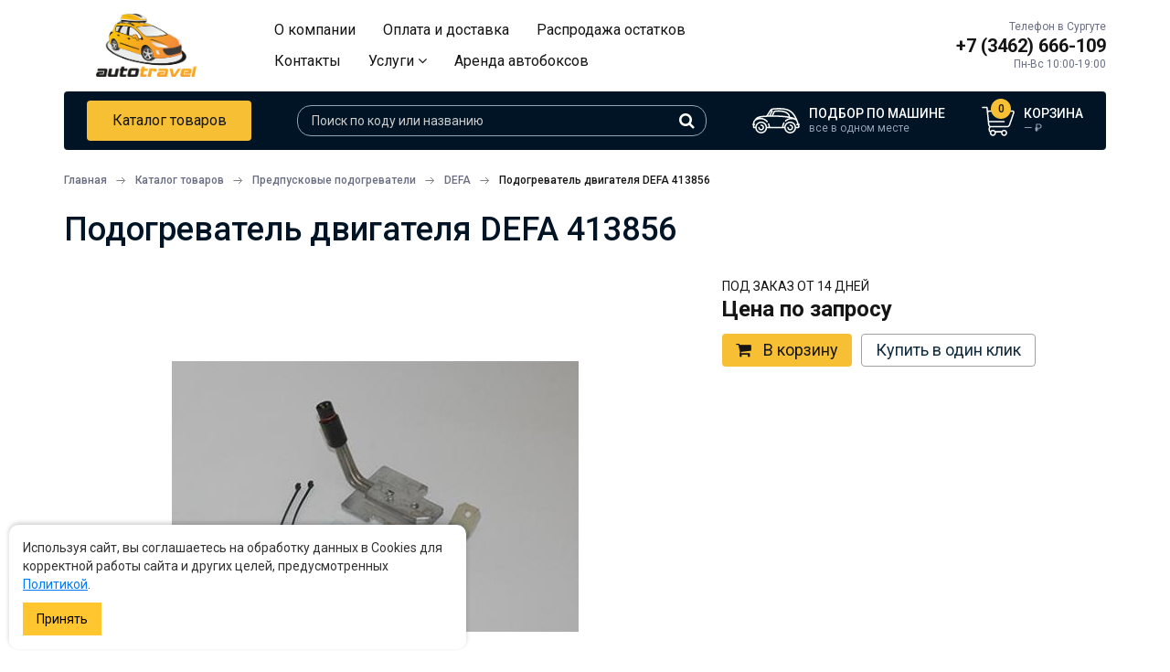

--- FILE ---
content_type: text/html; charset=UTF-8
request_url: https://autotravel.online/product/podogrevatel-dvigatelya-defa-413856
body_size: 13929
content:
<!DOCTYPE html>
<html lang="ru">
<head>
    <meta charset="UTF-8">
    <meta http-equiv="X-UA-Compatible" content="IE=edge">
    <meta name="viewport" content="width=device-width, initial-scale=1">
    <title>Подогреватель двигателя DEFA 413856 купить в Сургуте с доставкой по всей России</title>
    <meta name="description" content="Подогреватель двигателя DEFA 413856 в наличии по низким ценам в интернет-магазине Autotravel с доставкой по всей России.">
<link href="https://autotravel.online/product/podogrevatel-dvigatelya-defa-413856" rel="canonical">
<link href="/assets/c01216b7/css/showLoading.css?v=1641978820" rel="stylesheet">
<link href="/assets/f3398dd6/css/font-awesome.min.css?v=1641978820" rel="stylesheet">
<link href="/assets/aaa0cc77/css/bootstrap.css?v=1641978820" rel="stylesheet">
<link href="https://fonts.googleapis.com/css2?family=Roboto:ital,wght@0,100;0,300;0,400;0,500;0,700;1,400;1,700&amp;display=swap" rel="stylesheet">
<link href="/css/slick.css?v=1644394637" rel="stylesheet">
<link href="/css/jquery-ui.min.css?v=1641972501" rel="stylesheet">
<link href="/css/style.css?v=1683180624" rel="stylesheet">
<link href="/scss/common.css?v=1647311529" rel="stylesheet">
<link href="/js/star-rating/star-rating.min.css?v=1641972502" rel="stylesheet">
<link href="/js/lightbox/css/lightbox.css?v=1641972502" rel="stylesheet">    <link rel="icon" type="image/png" href="/favicon.png" />
    <script>
        window.dataLayer = window.dataLayer || [];
    </script>
    <!-- Global site tag (gtag.js) - Google Analytics -->
    <script async src="https://www.googletagmanager.com/gtag/js?id=UA-216827908-1"></script>
    <script>
      window.dataLayer = window.dataLayer || [];
      function gtag(){dataLayer.push(arguments);}
      gtag('js', new Date());

      gtag('config', 'UA-216827908-1');
    </script>

</head>
<body
    id=""
    class=""
>
    <div class="width_check"></div>
                        <header class="site-header">
    <div class="container">
    <a class="site-header__logo" href="/"></a>
        <form class="search-form"  method="get" action="/search">
            <div class="search-form__close js-closeSearch">
                <i class="fa fa-times" aria-hidden="true"></i>
            </div>
            <input class="search-form__input" name="s" value="" type="search" placeholder="Поиск по коду или названию" autocomplete="off"/>
            <button class="search-form__button" type="submit">
                <i class="fa fa-search" aria-hidden="true"></i>
            </button>
            <div class="search-form__results"></div>
        </form>
        <div class="site-header__navigation">
            <ul class="site-header__menu"><li><a href="/page/o-kompanii">О компании</a></li>
<li><a href="/page/oplata-i-dostavka">Оплата и доставка</a></li>
<li class="sale"><a href="/catalog/rasprodazha-ostatkov">Распродажа остатков</a></li>
<li><a href="/site/contacts">Контакты</a></li>
<li><a href="#">Услуги <i class="fa fa-angle-down" aria-hidden="true"></i></a>
<ul>
<li><a href="/page/rent">Аренда автобоксов</a></li>
<li><a href="/page/ustanovka-farkopov">Установка фаркопов</a></li>
<li><a href="/page/ustanovka-podogrevateley-dvigateley">Установка подогревателей двигателей</a></li>
</ul>
</li>
<li class="sale"><a href="/page/rent">Аренда автобоксов</a></li></ul>        </div>
        <div class="site-header__links">
            <div class="site-header__search-link js-openSearch">
                <i class="fa fa-search" aria-hidden="true"></i>
            </div>
            <div class="site-header__phone">
                <div class="site-header__phone-label">Телефон в Сургуте</div>
                <a class="site-header__phone-number" href="tel:+73462666109"
                   onclick="yaCounter87105844.reachGoal('click_phone'); gtag('event', 'Click', {'event_category' : 'Call'});">+7
                    (3462) 666-109</a>
                <div class="site-header__phone-time">Пн-Вс 10:00-19:00</div>
            </div>
            <a class="cart-link" href="/order/purchase">
                <div class="cart-link__icon">
                    <span class="cart-link__quantity">0</span>
                </div>
                <div class="cart-link__information">
                    <div class="cart-link__title">Корзина</div>
                    <div class="cart-link__price">
                        <span class="price cart-cost-field">
                            —                        </span>
                        ₽
                    </div>
                </div>
            </a>
            <div class="site-header__menu-link js-toggleMobileMenu">
                <div></div>
                <div></div>
                <div></div>
            </div>
        </div>
    </div>
</header>
<div class="sticky-line">
    <div class="container">
        <div class="sticky-line__inner">
            <a href="/catalog" class="styled-button js-getCategories">Каталог товаров</a>
            <form class="search-form"  method="get" action="/search">
                <input class="search-form__input" name="s" value="" type="search" placeholder="Поиск по коду или названию" autocomplete="off"/>
                <button class="search-form__button" type="submit">
                    <i class="fa fa-search" aria-hidden="true"></i>
                </button>
                <div class="search-form__results"></div>
            </form>
                            <a class="selection-link" href="/car">
                    <div class="selection-link__icon"></div>
                    <div class="selection-link__information">
                        <div class="selection-link__title">Подбор по машине</div>
                        <div class="selection-link__car">все в одном месте</div>
                    </div>
                </a>
                        <a class="cart-link" href="/order/purchase">
                <div class="cart-link__icon">
                    <span class="cart-link__quantity">0</span>
                </div>
                <div class="cart-link__information">
                    <div class="cart-link__title">Корзина</div>
                    <div class="cart-link__price">
                    <span class="price cart-cost-field">
                        —                    </span>
                        ₽
                    </div>
                </div>
            </a>
        </div>
    </div>
</div>
<main class="site-content">
        
        <div id="catalog" class="container">
    <div id="breadcrumbs" itemscope itemtype="http://schema.org/BreadcrumbList"><span itemprop="itemListElement" itemscope itemtype="http://schema.org/ListItem"><a href="/" itemprop="item"><span itemprop="name">Главная</span></a><meta itemprop="position" content="1"></span>
<span itemprop="itemListElement" itemscope itemtype="http://schema.org/ListItem"><a href="/catalog" itemprop="item"><span itemprop="name">Каталог товаров</span></a><meta itemprop="position" content="2"></span>
<span itemprop="itemListElement" itemscope itemtype="http://schema.org/ListItem"><a href="/catalog/predpuskovye-podogrevateli-defa" itemprop="item"><span itemprop="name">Предпусковые подогреватели</span></a><meta itemprop="position" content="3"></span>
<span itemprop="itemListElement" itemscope itemtype="http://schema.org/ListItem"><a href="/catalog/predpuskovye-podogrevateli-defa/defa" itemprop="item"><span itemprop="name">DEFA</span></a><meta itemprop="position" content="4"></span>
<span class="current" itemprop="itemListElement" itemscope itemtype="http://schema.org/ListItem"><span itemprop="name"><span itemprop="name">Подогреватель двигателя DEFA 413856</span></span><meta itemprop="position" content="5"></span>
</div>    <h1 class="page_title">Подогреватель двигателя DEFA 413856</h1>
    <div id="product_card" itemscope itemtype="http://schema.org/Product">
        <meta itemprop="name" content="Подогреватель двигателя DEFA 413856">
        <div class="overflow">
            <div class="product content">
                <div class="overflow">
                    <div class="photos ">
                        <div id="main_photo" data-photo-id="zoom_photo_1">
                            
                                                            <div class="current"><img src="/assets/images/88/88acc32df6eb5a320c7aa524f330610c.jpg" alt="Подогреватель двигателя DEFA 413856" itemprop="image"></div>
                                                                                </div>

                                                
                    </div>
                    <div class="product_info">
                        
                        
                        <span class="availability">Под заказ от 14 дней</span>
                                                    <div class="price_wrap" itemprop="offers" itemscope itemtype="http://schema.org/Offer">
                                <meta itemprop="price" content="">
                                <meta itemprop="priceCurrency" content="RUB">
                                                                                                <div class="wrapper">
                                    <div class="large">
                                        <div class="current">
                                                                                            Цена по запросу
                                                                                    </div>
                                    </div>
                                </div>
                            </div>
                                                <div class="links">
                            <a class="to_cart yellow_btn" href="#"
                               rel="/order/add-to-cart/1731"
                               onclick="yaCounter87105844.reachGoal('card_click');"
                            ><i class="fa fa-shopping-cart"
                                aria-hidden="true"></i>В корзину</a>
                            <div class="special">
                                <a class="one_click bordered_link" href="#"
                                   rel="/order/fast-order/1731"
                                   onclick="yaCounter87105844.reachGoal('card_click');"
                                >Купить в один
                                    клик</a>

                                
                            </div>
                        </div>
                                                                        
                    </div>
                </div>
                <div class="product_tabs">
                    <ul class="tabs_menu">
                        <li><a href="#">Описание</a></li>
                                                                                            </ul>
                    <div class="tabs">
                        <div class="tab">
                            <!-- noindex -->
                            <div class="tab_title hidden-sm hidden-md hidden-lg">Описание</div>
                            <!--/ noindex -->
                            <div class="row">

                                <div class="col-md-7">
                                    
                                        <div class="characteristics">
                                                                                                                                        <div class="line">
                                                    <div class="item_label">Тип подогревателя</div>
                                                    <div class="value">Контактный</div>
                                                </div>
                                                                                                <div class="line">
                                                    <div class="item_label">Мощность</div>
                                                    <div class="value">300 Вт</div>
                                                </div>
                                                                                                <div class="line">
                                                    <div class="item_label">Страна производства</div>
                                                    <div class="value">Норвегия</div>
                                                </div>
                                                                                                <div class="line">
                                                    <div class="item_label">Гарантия</div>
                                                    <div class="value">12 месяцев</div>
                                                </div>
                                                                                        </div>
                                                                            
                                </div>
                                
                                    <div class="col-md-5">
                                        <div class="files">
                                            <div class="title">
                                                Инструкции и файлы
                                            </div>
                                                                                            <div class="line">
                                                    <a href="/product/file/1731/129/413856.pdf" target="_blank">413856.pdf</a>                                                </div>
                                                                                    </div>

                                    </div>
                                
                            </div>


                            <div class="description">
                                <div class="text text_wrapper" itemprop="description">
                                                                                                        </div>
                            </div>
                        </div>
                                                                    </div>
                </div>
                <div id="sidebar">
                    
<div class="contacts-block">
    <div class="contacts-block__head">
        <div class="contacts-block__title">Есть вопросы по товару или процессу покупки?</div>
        <img src="/images/question-icon.svg" class="contacts-block__icon" alt=""/>
    </div>
        <div class="contacts-block__phone">
        <div class="contacts-block__phone-label">Телефон в Сургуте</div>
        <a class="contacts-block__phone-number" href="tel:+73462666109" onclick="yaCounter87105844.reachGoal('click_phone'); gtag('event', 'Click', {'event_category' : 'Call'});">+7 (3462) 666-109</a>
    </div>
    <!--                <div class="item">-->
    <!--                    <div class="text">Для звонков в Сургуте</div>-->
    <!--                    <a class="tel" href="tel:+73452551213">(+7 3452) 55-12-13</a>-->
    <!--                </div>-->
    <form id="w0" class="callback ajaxForm" action="/form/call-back" method="post">
<input type="hidden" name="_csrf-frontend" value="YP4XgXYLFPjFDEp-lD3GeC8xbWKf_YTzX8s2FLputLsiq3ziEUMn1aZ5KxPkYpEaeWY-DPi246sdjUFT7wOA3Q==">    <div class="form_title">Или оставьте свой телефон и мы свяжемся с вами</div>
    <div class="overflow">
        <div class="form-group field-callbackform-phone required">

<input type="tel" id="callbackform-phone" class="" name="CallBackForm[phone]" placeholder="+7" aria-required="true">


</div>
        <input type="text" name="phones" style="display: none"/>
        <input type="submit" value="Перезвоните мне"/>
    </div>
<div class="policy_agree">
    Отправляя форму вы соглашаетесь с
    <a href="/page/politika-obrabotki-personalnyh-dannyh" target="_blank">политикой обработки персональных данных</a>.
</div>

</form></div>
                </div>
            </div>

        </div>
    </div>
</div>
<div id="product_modal" class="modal fade" tabindex="-1" role="dialog">
    <div class="modal-dialog" role="document">
        <div class="modal-content">
            <span class="close_modal"><i class="fa fa-times" aria-hidden="true"></i></span>
            <div class="clear"></div>
            <div class="about">
                <div class="product_title_large hidden-md hidden-lg">Подогреватель двигателя DEFA 413856</div>
                <div>
                    <div class="product_info">
                        <div class="product_title">Подогреватель двигателя DEFA 413856</div>
                                                
                        <span class="availability">Под заказ от 14 дней</span>
                                                    <div class="price_wrap">
                                                                <div class="wrapper">
                                    <div class="large">
                                        <div class="current">
                                                                                            Цена по запросу
                                                                                    </div>
                                    </div>
                                </div>
                            </div>
                                                <div class="links">
                            <a class="to_cart yellow_btn" href="#"
                               rel="/order/add-to-cart/1731"
                               onclick="yaCounter87105844.reachGoal('modal_click');"
                            ><i
                                        class="fa fa-shopping-cart"
                                        aria-hidden="true"
                                ></i>В корзину</a>
                            <div class="special">
                                <a class="one_click bordered_link" href="#"
                                   rel="/order/fast-order/1731"
                                   onclick="yaCounter87105844.reachGoal('modal_click');"
                                >Купить в один
                                    клик</a>

                                
                            </div>
                        </div>
                                                                    </div>

                    <div class="photos">
                                                    <img id="zoom_photo_1" src="/assets/images/a5/a50c01dd10880b7667f839544b573b2b.jpg" alt="Подогреватель двигателя DEFA 413856">                                                                                                                                                                                    </div>
                </div>
            </div>
        </div>
    </div>
</div>

<div class="product_slider other">
    <div class="container">
        <div class="section_title">C этим товаром покупают</div>
        <div class="slider">
                            <div class="product_item">
                    
<div class="wrapper">
    <div class="top">
        <div class="photo">
            <a
                    class="photo_link"
                    href="/product/taymer-bez-rele-defa"
                    style="background: url('/assets/images/08/08a70afed9dfac020ce9d272ac6e96ee.jpg') center center no-repeat; background-size: contain;"
                    data-pjax="0">

            </a>
        </div>
        <div class="information">

        
            <div class="title">
                <a class="product_link"
                   href="/product/taymer-bez-rele-defa"
                   data-pjax="0">Таймер без реле DEFA 440010</a>
            </div>

            
        </div>

    </div>
    <div class="bottom">
        <span class="availability">Под заказ от 14 дней</span>

        <div class="price_wrap">

                            <div class="price">
                    <div class="wpap">
                            <span class="current">
                                                            по запросу
                                                        </span>
                                            </div>
                </div>
                    </div>
    </div>
</div>
                </div>
                            <div class="product_item">
                    
<div class="wrapper">
    <div class="top">
        <div class="photo">
            <a
                    class="photo_link"
                    href="/product/komplekt-podklyucheniya-defa"
                    style="background: url('/assets/images/98/982a0f0df23f247720bb63aa5398daa8.jpg') center center no-repeat; background-size: contain;"
                    data-pjax="0">

            </a>
        </div>
        <div class="information">

        
            <div class="title">
                <a class="product_link"
                   href="/product/komplekt-podklyucheniya-defa"
                   data-pjax="0">Комплект подключения DEFA 460785</a>
            </div>

            
        </div>

    </div>
    <div class="bottom">
        <span class="availability">Под заказ от 14 дней</span>

        <div class="price_wrap">

                            <div class="price">
                    <div class="wpap">
                            <span class="current">
                                                            по запросу
                                                        </span>
                                            </div>
                </div>
                    </div>
    </div>
</div>
                </div>
                            <div class="product_item">
                    
<div class="wrapper">
    <div class="top">
        <div class="photo">
            <a
                    class="photo_link"
                    href="/product/portativnoe-zaryadnoe-ustroystvo-defa-smartcharge"
                    style="background: url('/assets/images/21/2140704a4b6d8b0fe73ca8c847422662.jpg') center center no-repeat; background-size: contain;"
                    data-pjax="0">

            </a>
        </div>
        <div class="information">

        <span class="product_badge badge_buyer_choice">Выбор покупателей</span>
            <div class="title">
                <a class="product_link"
                   href="/product/portativnoe-zaryadnoe-ustroystvo-defa-smartcharge"
                   data-pjax="0">Портативное зарядное устройство Defa SmartCharge 4A</a>
            </div>

            
        </div>

    </div>
    <div class="bottom">
        <span class="availability">Под заказ от 14 дней</span>

        <div class="price_wrap">

                            <div class="price">
                    <div class="wpap">
                            <span class="current">
                                                            по запросу
                                                        </span>
                                            </div>
                </div>
                    </div>
    </div>
</div>
                </div>
                            <div class="product_item">
                    
<div class="wrapper">
    <div class="top">
        <div class="photo">
            <a
                    class="photo_link"
                    href="/product/bortovoe-zaryadnoe-ustroystvo-defa-multicharger-1205r-flex"
                    style="background: url('/assets/images/61/6182f7720925a4def46b2eb095da2b72.jpg') center center no-repeat; background-size: contain;"
                    data-pjax="0">

            </a>
        </div>
        <div class="information">

        <span class="product_badge badge_buyer_choice">Выбор покупателей</span>
            <div class="title">
                <a class="product_link"
                   href="/product/bortovoe-zaryadnoe-ustroystvo-defa-multicharger-1205r-flex"
                   data-pjax="0">Бортовое зарядное устройство DEFA MultiCharger 1205 Flex</a>
            </div>

            
        </div>

    </div>
    <div class="bottom">
        <span class="availability">Под заказ от 14 дней</span>

        <div class="price_wrap">

                            <div class="price">
                    <div class="wpap">
                            <span class="current">
                                                            по запросу
                                                        </span>
                                            </div>
                </div>
                    </div>
    </div>
</div>
                </div>
                            <div class="product_item">
                    
<div class="wrapper">
    <div class="top">
        <div class="photo">
            <a
                    class="photo_link"
                    href="/product/obogrevatel-salona-defa-2100"
                    style="background: url('/assets/images/23/23fa16df746fa0895ba3285733a6b3e2.jpg') center center no-repeat; background-size: contain;"
                    data-pjax="0">

            </a>
        </div>
        <div class="information">

        
            <div class="title">
                <a class="product_link"
                   href="/product/obogrevatel-salona-defa-2100"
                   data-pjax="0">Обогреватель салона Defa 2100</a>
            </div>

            
        </div>

    </div>
    <div class="bottom">
        <span class="availability">Под заказ от 14 дней</span>

        <div class="price_wrap">

                            <div class="price">
                    <div class="wpap">
                            <span class="current">
                                                            по запросу
                                                        </span>
                                            </div>
                </div>
                    </div>
    </div>
</div>
                </div>
                            <div class="product_item">
                    
<div class="wrapper">
    <div class="top">
        <div class="photo">
            <a
                    class="photo_link"
                    href="/product/obogrevatel-salona-s-rozetkoy-defa-1900"
                    style="background: url('/assets/images/f1/f1a3abe6f945237778cbd7f76cde32ed.jpg') center center no-repeat; background-size: contain;"
                    data-pjax="0">

            </a>
        </div>
        <div class="information">

        
            <div class="title">
                <a class="product_link"
                   href="/product/obogrevatel-salona-s-rozetkoy-defa-1900"
                   data-pjax="0">Обогреватель салона с розеткой Defa 1900</a>
            </div>

            
        </div>

    </div>
    <div class="bottom">
        <span class="availability">Под заказ от 14 дней</span>

        <div class="price_wrap">

                            <div class="price">
                    <div class="wpap">
                            <span class="current">
                                                            по запросу
                                                        </span>
                                            </div>
                </div>
                    </div>
    </div>
</div>
                </div>
                            <div class="product_item">
                    
<div class="wrapper">
    <div class="top">
        <div class="photo">
            <a
                    class="photo_link"
                    href="/product/obogrevatel-salona-s-komplektom-provodov-defa-comfortkit-470066"
                    style="background: url('/assets/images/4d/4dae89ab990e0bf808a1c4aadc5e005c.jpg') center center no-repeat; background-size: contain;"
                    data-pjax="0">

            </a>
        </div>
        <div class="information">

        
            <div class="title">
                <a class="product_link"
                   href="/product/obogrevatel-salona-s-komplektom-provodov-defa-comfortkit-470066"
                   data-pjax="0">Обогреватель салона с комплектом проводов DEFA ComfortKit 470066</a>
            </div>

            
        </div>

    </div>
    <div class="bottom">
        <span class="availability">Под заказ от 14 дней</span>

        <div class="price_wrap">

                            <div class="price">
                    <div class="wpap">
                            <span class="current">
                                                            по запросу
                                                        </span>
                                            </div>
                </div>
                    </div>
    </div>
</div>
                </div>
                            <div class="product_item">
                    
<div class="wrapper">
    <div class="top">
        <div class="photo">
            <a
                    class="photo_link"
                    href="/product/komplekt-podklyucheniya-i-bortovogo-zaryadnogo-ustroystva-1210-flex-defa"
                    style="background: url('/assets/images/05/054220acbe80986058e6e1e0ef0c8f93.jpg') center center no-repeat; background-size: contain;"
                    data-pjax="0">

            </a>
        </div>
        <div class="information">

        
            <div class="title">
                <a class="product_link"
                   href="/product/komplekt-podklyucheniya-i-bortovogo-zaryadnogo-ustroystva-1210-flex-defa"
                   data-pjax="0">Комплект подключения и бортового зарядного устройства 1210 Flex DEFA</a>
            </div>

            
        </div>

    </div>
    <div class="bottom">
        <span class="availability">Под заказ от 14 дней</span>

        <div class="price_wrap">

                            <div class="price">
                    <div class="wpap">
                            <span class="current">
                                                            по запросу
                                                        </span>
                                            </div>
                </div>
                    </div>
    </div>
</div>
                </div>
                            <div class="product_item">
                    
<div class="wrapper">
    <div class="top">
        <div class="photo">
            <a
                    class="photo_link"
                    href="/product/obogrevatel-salona-defa-1400"
                    style="background: url('/assets/images/7d/7df85989c38dcf1f9f5e53217a14821f.jpg') center center no-repeat; background-size: contain;"
                    data-pjax="0">

            </a>
        </div>
        <div class="information">

        
            <div class="title">
                <a class="product_link"
                   href="/product/obogrevatel-salona-defa-1400"
                   data-pjax="0">Обогреватель салона Defa 1400</a>
            </div>

            
        </div>

    </div>
    <div class="bottom">
        <span class="availability">Под заказ от 14 дней</span>

        <div class="price_wrap">

                            <div class="price">
                    <div class="wpap">
                            <span class="current">
                                                            по запросу
                                                        </span>
                                            </div>
                </div>
                    </div>
    </div>
</div>
                </div>
                            <div class="product_item">
                    
<div class="wrapper">
    <div class="top">
        <div class="photo">
            <a
                    class="photo_link"
                    href="/product/obogrevatel-salona-s-rozetkoy-defa-1350"
                    style="background: url('/assets/images/47/4730f01d725e9fde1f40f8bc561acdee.jpg') center center no-repeat; background-size: contain;"
                    data-pjax="0">

            </a>
        </div>
        <div class="information">

        
            <div class="title">
                <a class="product_link"
                   href="/product/obogrevatel-salona-s-rozetkoy-defa-1350"
                   data-pjax="0">Обогреватель салона с розеткой Defa 1350</a>
            </div>

            
        </div>

    </div>
    <div class="bottom">
        <span class="availability">Под заказ от 14 дней</span>

        <div class="price_wrap">

                            <div class="price">
                    <div class="wpap">
                            <span class="current">
                                                            по запросу
                                                        </span>
                                            </div>
                </div>
                    </div>
    </div>
</div>
                </div>
                            <div class="product_item">
                    
<div class="wrapper">
    <div class="top">
        <div class="photo">
            <a
                    class="photo_link"
                    href="/product/obogrevatel-salona-s-rozetkoy-defa-1100"
                    style="background: url('/assets/images/4a/4aa97a77dd376f9b09a1bc5bcd327e80.jpg') center center no-repeat; background-size: contain;"
                    data-pjax="0">

            </a>
        </div>
        <div class="information">

        
            <div class="title">
                <a class="product_link"
                   href="/product/obogrevatel-salona-s-rozetkoy-defa-1100"
                   data-pjax="0">Обогреватель салона с розеткой Defa 1100</a>
            </div>

            
        </div>

    </div>
    <div class="bottom">
        <span class="availability">Под заказ от 14 дней</span>

        <div class="price_wrap">

                            <div class="price">
                    <div class="wpap">
                            <span class="current">
                                                            по запросу
                                                        </span>
                                            </div>
                </div>
                    </div>
    </div>
</div>
                </div>
                            <div class="product_item">
                    
<div class="wrapper">
    <div class="top">
        <div class="photo">
            <a
                    class="photo_link"
                    href="/product/obogrevatel-salona-defa-1900"
                    style="background: url('/assets/images/ed/ed2fd908bb005f46c02e062076670d2f.jpg') center center no-repeat; background-size: contain;"
                    data-pjax="0">

            </a>
        </div>
        <div class="information">

        
            <div class="title">
                <a class="product_link"
                   href="/product/obogrevatel-salona-defa-1900"
                   data-pjax="0">Обогреватель салона Defa 1900</a>
            </div>

            
        </div>

    </div>
    <div class="bottom">
        <span class="availability">Под заказ от 14 дней</span>

        <div class="price_wrap">

                            <div class="price">
                    <div class="wpap">
                            <span class="current">
                                                            по запросу
                                                        </span>
                                            </div>
                </div>
                    </div>
    </div>
</div>
                </div>
                            <div class="product_item">
                    
<div class="wrapper">
    <div class="top">
        <div class="photo">
            <a
                    class="photo_link"
                    href="/product/bortovoe-zaryadnoe-ustroystvo-defa-12v2h15a-701481"
                    style="background: url('/assets/images/43/436e2a6f49e7e7bc731393cb1b8e425b.jpg') center center no-repeat; background-size: contain;"
                    data-pjax="0">

            </a>
        </div>
        <div class="information">

        
            <div class="title">
                <a class="product_link"
                   href="/product/bortovoe-zaryadnoe-ustroystvo-defa-12v2h15a-701481"
                   data-pjax="0">Бортовое зарядное устройство  DEFA 12В/2х15А </a>
            </div>

            
        </div>

    </div>
    <div class="bottom">
        <span class="availability">Под заказ от 14 дней</span>

        <div class="price_wrap">

                            <div class="price">
                    <div class="wpap">
                            <span class="current">
                                                            по запросу
                                                        </span>
                                            </div>
                </div>
                    </div>
    </div>
</div>
                </div>
                            <div class="product_item">
                    
<div class="wrapper">
    <div class="top">
        <div class="photo">
            <a
                    class="photo_link"
                    href="/product/zaryadnoe-ustroystvo-defa-smartcharge-706060"
                    style="background: url('/assets/images/91/912c8938f794b706805e8488fe15623f.jpg') center center no-repeat; background-size: contain;"
                    data-pjax="0">

            </a>
        </div>
        <div class="information">

        
            <div class="title">
                <a class="product_link"
                   href="/product/zaryadnoe-ustroystvo-defa-smartcharge-706060"
                   data-pjax="0">Зарядное устройство DEFA SmartCharge 6A</a>
            </div>

            
        </div>

    </div>
    <div class="bottom">
        <span class="availability">Под заказ от 14 дней</span>

        <div class="price_wrap">

                            <div class="price">
                    <div class="wpap">
                            <span class="current">
                                                            по запросу
                                                        </span>
                                            </div>
                </div>
                    </div>
    </div>
</div>
                </div>
                    </div>
    </div>
</div>


<br/>
<br/>
<br/>
<br/>
<div class="product-cart-car-products">
    <div class="container">
        <div id="mp_car_choice">
            <div class="section_title">Оборудование и аксессуары для вашего авто</div>
        <div id="car-pjax" data-pjax-container="" data-pjax-push-state data-pjax-timeout="5000">    <form action="/car">
            <span class="select_item">
                <select name="type">
<option value="3" selected>Легковые авто</option>
</select>                <i class="fa fa-angle-down" aria-hidden="true"></i>
            </span>
        <span class="select_item">
                <select name="carBrand">
<option value="">Марка</option>
<option value="acura">ACURA</option>
<option value="alfa-romeo">ALFA ROMEO</option>
<option value="amberauto">AMBERAUTO</option>
<option value="ambertruck">AMBERTRUCK</option>
<option value="arcfox">ARCFOX</option>
<option value="audi">AUDI</option>
<option value="baic">BAIC</option>
<option value="baw">BAW</option>
<option value="belgee">BELGEE</option>
<option value="bentley">BENTLEY</option>
<option value="bmw">BMW</option>
<option value="brilliance">BRILLIANCE</option>
<option value="byd">BYD</option>
<option value="cadillac">CADILLAC</option>
<option value="changan">CHANGAN</option>
<option value="chery">CHERY</option>
<option value="chevrolet">CHEVROLET</option>
<option value="chrysler">CHRYSLER</option>
<option value="citroen">CITROEN</option>
<option value="dacia">DACIA</option>
<option value="daewoo">DAEWOO</option>
<option value="daihatsu">DAIHATSU</option>
<option value="datsun">DATSUN</option>
<option value="derways">DERWAYS</option>
<option value="dodge">DODGE</option>
<option value="dongfeng">DONGFENG</option>
<option value="exeed">EXEED</option>
<option value="faw">FAW</option>
<option value="fiat">FIAT</option>
<option value="ford">FORD</option>
<option value="gac">GAC</option>
<option value="geely">GEELY</option>
<option value="genesis">GENESIS</option>
<option value="gmc">GMC</option>
<option value="great-wall">GREAT WALL</option>
<option value="hafei">HAFEI</option>
<option value="haima">HAIMA</option>
<option value="haval">HAVAL</option>
<option value="honda">HONDA</option>
<option value="huanghai">HUANGHAI</option>
<option value="hummer">HUMMER</option>
<option value="hyundai">HYUNDAI</option>
<option value="infiniti">INFINITI</option>
<option value="isuzu">ISUZU</option>
<option value="iveco">IVECO</option>
<option value="jac">JAC</option>
<option value="jaecoo">JAECOO</option>
<option value="jaguar">JAGUAR</option>
<option value="jeep">JEEP</option>
<option value="jetour">JETOUR</option>
<option value="jetta">JETTA</option>
<option value="kia">KIA</option>
<option value="lada">LADA</option>
<option value="lancia">LANCIA</option>
<option value="land-rover">LAND ROVER</option>
<option value="ldv">LDV</option>
<option value="lexus">LEXUS</option>
<option value="li">LI</option>
<option value="lifan">LIFAN</option>
<option value="lincoln">LINCOLN</option>
<option value="livan">LIVAN</option>
<option value="lixiang">LIXIANG</option>
<option value="lynk--co">LYNK &amp; CO</option>
<option value="man">MAN</option>
<option value="maserati">MASERATI</option>
<option value="mazda">MAZDA</option>
<option value="mercedes-benz">MERCEDES BENZ</option>
<option value="mg">MG</option>
<option value="mini">MINI</option>
<option value="mitsubishi">MITSUBISHI</option>
<option value="nissan">NISSAN</option>
<option value="omoda">OMODA</option>
<option value="opel">OPEL</option>
<option value="peugeot">PEUGEOT</option>
<option value="pontiac">PONTIAC</option>
<option value="porsche">PORSCHE</option>
<option value="ravon">RAVON</option>
<option value="renault">RENAULT</option>
<option value="renault-trucks">RENAULT TRUCKS</option>
<option value="rover">ROVER</option>
<option value="saab">SAAB</option>
<option value="samand">SAMAND</option>
<option value="seat">SEAT</option>
<option value="skoda">SKODA</option>
<option value="skywell">SKYWELL</option>
<option value="smart">SMART</option>
<option value="sollers">SOLLERS</option>
<option value="soueast">SOUEAST</option>
<option value="ssangyong">SSANGYONG</option>
<option value="subaru">SUBARU</option>
<option value="suzuki">SUZUKI</option>
<option value="tank-500">TANK</option>
<option value="tesla">TESLA</option>
<option value="toyota">TOYOTA</option>
<option value="vauxhall">VAUXHALL</option>
<option value="volkswagen">VOLKSWAGEN</option>
<option value="volvo">VOLVO</option>
<option value="vortex">VORTEX</option>
<option value="voyah">VOYAH</option>
<option value="xcite">XCITE</option>
<option value="zeekr">ZEEKR</option>
<option value="zotye">ZOTYE</option>
<option value="zx-auto">ZX AUTO</option>
<option value="gaz">ГАЗ</option>
<option value="zaz">ЗАЗ</option>
<option value="moskvich">МОСКВИЧ</option>
<option value="tagaz">ТАГАЗ</option>
<option value="uaz">УАЗ</option>
</select>                <i class="fa fa-angle-down" aria-hidden="true"></i>
            </span>
        <span class="select_item">
                <select name="year">
<option value="all">Год</option>
<option value="2026">2026</option>
</select>                <i class="fa fa-angle-down" aria-hidden="true"></i>
            </span>
        <span class="select_item">
                <select name="carModel">
<option value="">Модель</option>
</select>                <i class="fa fa-angle-down" aria-hidden="true"></i>
            </span>
    </form>
    <div class="filter_result">
                                <div class="brands">
                <div class="brands__list">
                                                                                                                    <div class="brands__item">
                                <a href="/car/3/audi" class="brands__tile">
                                    <div class="brands__logo">
                                        <img src="/media/car-brand/8/preview.jpg?_=3960374930" alt="">                                    </div>
                                    <div class="brands__title">AUDI</div>
                                </a>
                            </div>
                                                                                                                                            <div class="brands__item">
                                <a href="/car/3/chevrolet" class="brands__tile">
                                    <div class="brands__logo">
                                        <img src="/media/car-brand/23/preview.jpg?_=3960374930" alt="">                                    </div>
                                    <div class="brands__title">CHEVROLET</div>
                                </a>
                            </div>
                                                                                                                                                                                                                                    <div class="brands__item">
                                <a href="/car/3/daewoo" class="brands__tile">
                                    <div class="brands__logo">
                                        <img src="/media/car-brand/31/preview.jpg?_=3960374930" alt="">                                    </div>
                                    <div class="brands__title">DAEWOO</div>
                                </a>
                            </div>
                                                                                                                                                                                                                                    <div class="brands__item">
                                <a href="/car/3/ford" class="brands__tile">
                                    <div class="brands__logo">
                                        <img src="/media/car-brand/42/preview.jpg?_=3960374930" alt="">                                    </div>
                                    <div class="brands__title">FORD</div>
                                </a>
                            </div>
                                                                                                                                                                                        <div class="brands__item">
                                <a href="/car/3/great-wall" class="brands__tile">
                                    <div class="brands__logo">
                                        <img src="/media/car-brand/47/preview.jpg?_=3960374930" alt="">                                    </div>
                                    <div class="brands__title">GREAT WALL</div>
                                </a>
                            </div>
                                                                                                <div class="brands__item">
                                <a href="/car/3/honda" class="brands__tile">
                                    <div class="brands__logo">
                                        <img src="/media/car-brand/51/preview.jpg?_=3960374930" alt="">                                    </div>
                                    <div class="brands__title">HONDA</div>
                                </a>
                            </div>
                                                                                                                                            <div class="brands__item">
                                <a href="/car/3/hyundai" class="brands__tile">
                                    <div class="brands__logo">
                                        <img src="/media/car-brand/54/preview.jpg?_=3960374930" alt="">                                    </div>
                                    <div class="brands__title">HYUNDAI</div>
                                </a>
                            </div>
                                                                                                <div class="brands__item">
                                <a href="/car/3/infiniti" class="brands__tile">
                                    <div class="brands__logo">
                                        <img src="/media/car-brand/55/preview.jpg?_=3960374930" alt="">                                    </div>
                                    <div class="brands__title">INFINITI</div>
                                </a>
                            </div>
                                                                                                                                                                                                                                                                                <div class="brands__item">
                                <a href="/car/3/kia" class="brands__tile">
                                    <div class="brands__logo">
                                        <img src="/media/car-brand/67/preview.jpg?_=3960374930" alt="">                                    </div>
                                    <div class="brands__title">KIA</div>
                                </a>
                            </div>
                                                                                                <div class="brands__item">
                                <a href="/car/3/lada" class="brands__tile">
                                    <div class="brands__logo">
                                        <img src="/media/car-brand/71/preview.jpg?_=3960374930" alt="">                                    </div>
                                    <div class="brands__title">LADA</div>
                                </a>
                            </div>
                                                                                                                                                                                        <div class="brands__item">
                                <a href="/car/3/lexus" class="brands__tile">
                                    <div class="brands__logo">
                                        <img src="/media/car-brand/75/preview.jpg?_=3960374930" alt="">                                    </div>
                                    <div class="brands__title">LEXUS</div>
                                </a>
                            </div>
                                                                                                                                            <div class="brands__item">
                                <a href="/car/3/mazda" class="brands__tile">
                                    <div class="brands__logo">
                                        <img src="/media/car-brand/86/preview.jpg?_=3960374930" alt="">                                    </div>
                                    <div class="brands__title">MAZDA</div>
                                </a>
                            </div>
                                                                                                <div class="brands__item">
                                <a href="/car/3/mercedes-benz" class="brands__tile">
                                    <div class="brands__logo">
                                        <img src="/media/car-brand/88/preview.jpg?_=3960374930" alt="">                                    </div>
                                    <div class="brands__title">MERCEDES BENZ</div>
                                </a>
                            </div>
                                                                                                                                                                                        <div class="brands__item">
                                <a href="/car/3/mitsubishi" class="brands__tile">
                                    <div class="brands__logo">
                                        <img src="/media/car-brand/91/preview.jpg?_=3960374930" alt="">                                    </div>
                                    <div class="brands__title">MITSUBISHI</div>
                                </a>
                            </div>
                                                                                                <div class="brands__item">
                                <a href="/car/3/nissan" class="brands__tile">
                                    <div class="brands__logo">
                                        <img src="/media/car-brand/97/preview.jpg?_=3960374930" alt="">                                    </div>
                                    <div class="brands__title">NISSAN</div>
                                </a>
                            </div>
                                                                                                <div class="brands__item">
                                <a href="/car/3/opel" class="brands__tile">
                                    <div class="brands__logo">
                                        <img src="/media/car-brand/99/preview.jpg?_=3960374930" alt="">                                    </div>
                                    <div class="brands__title">OPEL</div>
                                </a>
                            </div>
                                                                                                                                                                                        <div class="brands__item">
                                <a href="/car/3/porsche" class="brands__tile">
                                    <div class="brands__logo">
                                        <img src="/media/car-brand/105/preview.jpg?_=3960374930" alt="">                                    </div>
                                    <div class="brands__title">PORSCHE</div>
                                </a>
                            </div>
                                                                                                <div class="brands__item">
                                <a href="/car/3/renault" class="brands__tile">
                                    <div class="brands__logo">
                                        <img src="/media/car-brand/108/preview.jpg?_=3960374930" alt="">                                    </div>
                                    <div class="brands__title">RENAULT</div>
                                </a>
                            </div>
                                                                                                                                            <div class="brands__item">
                                <a href="/car/3/skoda" class="brands__tile">
                                    <div class="brands__logo">
                                        <img src="/media/car-brand/115/preview.jpg?_=3960374930" alt="">                                    </div>
                                    <div class="brands__title">SKODA</div>
                                </a>
                            </div>
                                                                                                                                                                                        <div class="brands__item">
                                <a href="/car/3/subaru" class="brands__tile">
                                    <div class="brands__logo">
                                        <img src="/media/car-brand/119/preview.jpg?_=3960374930" alt="">                                    </div>
                                    <div class="brands__title">SUBARU</div>
                                </a>
                            </div>
                                                                                                <div class="brands__item">
                                <a href="/car/3/suzuki" class="brands__tile">
                                    <div class="brands__logo">
                                        <img src="/media/car-brand/122/preview.jpg?_=3960374930" alt="">                                    </div>
                                    <div class="brands__title">SUZUKI</div>
                                </a>
                            </div>
                                                                                                                                            <div class="brands__item">
                                <a href="/car/3/toyota" class="brands__tile">
                                    <div class="brands__logo">
                                        <img src="/media/car-brand/127/preview.jpg?_=3960374930" alt="">                                    </div>
                                    <div class="brands__title">TOYOTA</div>
                                </a>
                            </div>
                                                                                                <div class="brands__item">
                                <a href="/car/3/volkswagen" class="brands__tile">
                                    <div class="brands__logo">
                                        <img src="/media/car-brand/134/preview.jpg?_=3960374930" alt="">                                    </div>
                                    <div class="brands__title">VOLKSWAGEN</div>
                                </a>
                            </div>
                                                                                                <div class="brands__item">
                                <a href="/car/3/volvo" class="brands__tile">
                                    <div class="brands__logo">
                                        <img src="/media/car-brand/135/preview.jpg?_=3960374930" alt="">                                    </div>
                                    <div class="brands__title">VOLVO</div>
                                </a>
                            </div>
                                                                                                                                            <div class="brands__item">
                                <a href="/car/3/geely" class="brands__tile">
                                    <div class="brands__logo">
                                        <img src="/media/car-brand/143/preview.jpg?_=3960374930" alt="">                                    </div>
                                    <div class="brands__title">GEELY</div>
                                </a>
                            </div>
                                                                                                                                                                                                                                    <div class="brands__item">
                                <a href="/car/3/chery" class="brands__tile">
                                    <div class="brands__logo">
                                        <img src="/media/car-brand/147/preview.jpg?_=3960374930" alt="">                                    </div>
                                    <div class="brands__title">CHERY</div>
                                </a>
                            </div>
                                                                                                                                                                                                                                                                                                                                                                                                                    <div class="brands__item">
                                <a href="/car/3/bmw" class="brands__tile">
                                    <div class="brands__logo">
                                        <img src="/media/car-brand/163/preview.jpg?_=3960374930" alt="">                                    </div>
                                    <div class="brands__title">BMW</div>
                                </a>
                            </div>
                                                                                                                                                                                                                                                                                <div class="brands__item">
                                <a href="/car/3/ravon" class="brands__tile">
                                    <div class="brands__logo">
                                        <img src="/media/car-brand/168/preview.jpg?_=3960374930" alt="">                                    </div>
                                    <div class="brands__title">RAVON</div>
                                </a>
                            </div>
                                                                                                                                                                                                                                                                                                                                                                                                                                                                                                                                                                                                                                                                                                                                                                                                                                                                                                                                                                                                                                                                                                                                                                                                                                                                                                                                                                                                                                                                                                                                                                                                                                                                </div>
                                                            <a class="all bordered_link" href="/car/3?all=1">Показать все марки</a>
                                                </div>
            </div>
    </div></div>

                    <div class="text-center">Все товары
                бренда <a href="/brand/defa">DEFA</a></div>
            </div>
</div>

    
    
</main>
<footer class="site-footer">
    
                    <div class="product_slider section">
                <div class="container">
                    <div class="section_title">Вы недавно смотрели</div>
                    <div class="slider">
                                                    <div class="product_item">
                                
<div class="wrapper">
    <div class="top">
        <div class="photo">
            <a
                    class="photo_link"
                    href="/product/podogrevatel-dvigatelya-defa-413856"
                    style="background: url('/assets/images/9a/9ac83b7e16ed85844c5d5b97689cfc9c.jpg') center center no-repeat; background-size: contain;"
                    data-pjax="0">

            </a>
        </div>
        <div class="information">

        
            <div class="title">
                <a class="product_link"
                   href="/product/podogrevatel-dvigatelya-defa-413856"
                   data-pjax="0">Подогреватель двигателя DEFA 413856</a>
            </div>

            
        </div>

    </div>
    <div class="bottom">
        <span class="availability">Под заказ от 14 дней</span>

        <div class="price_wrap">

                            <div class="price">
                    <div class="wpap">
                            <span class="current">
                                                            по запросу
                                                        </span>
                                            </div>
                </div>
                    </div>
    </div>
</div>
                            </div>
                                            </div>
                </div>
            </div>
        
        <div class="our-advantages">
            <div class="container">
                <div class="our-advantages__list">
                    <div class="our-advantages__item">
                        <div class="our-advantages__icon">
                            <img src="/images/advantages/advantage-icon.svg" alt=""/>
                        </div>
                        <div class="our-advantages__title">Официальный дилер</div>
                        <div class="our-advantages__description">
                            Мы работаем напрямую с производителями и импортерами — вы получаете лучшую цену и максимально быстрое
                            выполнение гарантийных обязательств.
                        </div>
                    </div>
                    <div class="our-advantages__item">
                        <div class="our-advantages__icon">
                            <img src="/images/advantages/advantage-icon-2.svg" alt="">
                        </div>
                        <div class="our-advantages__title">Специализация</div>
                        <div class="our-advantages__description">
                            Узкая специализация позволяет представить широкий ассортимент в разных ценовых категориях по каждой
                            товарной группе.
                        </div>
                    </div>
                    <div class="our-advantages__item">
                        <div class="our-advantages__icon">
                            <img src="/images/advantages/advantage-icon-3.svg" alt="">
                        </div>
                        <div class="our-advantages__title">Складские запасы</div>
                        <div class="our-advantages__description">
                            Вы получаете услугу в день обращения - большинство представленной продукции, либо ее аналоги всегда есть
                            в наличии на наших складах.
                        </div>
                    </div>
                    <div class="our-advantages__item">
                        <div class="our-advantages__icon">
                            <img src="/images/advantages/advantage-icon-4.svg" alt="">
                        </div>
                        <div class="our-advantages__title">Продажа и установка в одном месте</div>
                        <div class="our-advantages__description">
                            Вы получаете комплексную услугу под ключ - экономите время и нервы, оборудование гарантированно
                            подойдет и будет установлено.
                        </div>
                    </div>
                </div>
            </div>
        </div>

    
    <div class="site-footer__bottom">
        <div class="container">
            <div class="site-footer__columns">
                <div class="site-footer__contacts">
                    <img src="/images/logo_m.png" class="site-footer__logo" width="180" height="18" alt=""/>
                                        <div class="site-footer__phone">
                        <div class="site-footer__phone-label">Телефон в Сургуте</div>
                        <a class="site-footer__phone-number" href="tel:+73462666109"
                           onclick="yaCounter87105844.reachGoal('click_phone'); gtag('event', 'Click', {'event_category' : 'Call'});">+7
                            (3462) 666-109</a>
                    </div>
                    <div class="site-footer__address"><a href="/site/contacts">г. Сургут, ул. Профсоюзов, 37 к1</a></div>
                    <div class="site-footer__time">Пн-Вс 10:00-19:00</div>
                    <div class="social">
                                                <a href="https://vk.com/bagazhnik86" class="social__item" target="_blank" rel="nofollow">
                            <img src="/images/socials/vk.svg"/>
                        </a>
                    </div>
                </div>
                <div class="site-footer__navigation">
                    <div class="site-footer__title">Информация</div>
                    <ul class="site-footer__menu"><li><a href="/page/o-kompanii">О компании</a></li>
<li><a href="/page/oplata-i-dostavka">Оплата и доставка</a></li>
<li class="sale"><a href="/catalog/rasprodazha-ostatkov">Распродажа остатков</a></li>
<li><a href="/brand">Бренды</a></li>
<li><a href="/site/contacts">Контакты</a></li></ul>                </div>
                <div class="site-footer__form">
                    <div class="site-footer__form-title">Остались вопросы?</div>
                    <form id="w1" class="callback ajaxForm" action="/form/call-back" method="post">
<input type="hidden" name="_csrf-frontend" value="YP4XgXYLFPjFDEp-lD3GeC8xbWKf_YTzX8s2FLputLsiq3ziEUMn1aZ5KxPkYpEaeWY-DPi246sdjUFT7wOA3Q==">    <div class="form_title">Или оставьте свой телефон и мы свяжемся с вами</div>
    <div class="overflow">
        <div class="form-group field-callbackform-phone required">

<input type="tel" id="callbackform-phone" class="" name="CallBackForm[phone]" placeholder="+7" aria-required="true">


</div>
        <input type="text" name="phones" style="display: none"/>
        <input type="submit" value="Перезвоните мне"/>
    </div>
<div class="policy_agree">
    Отправляя форму вы соглашаетесь с
    <a href="/page/politika-obrabotki-personalnyh-dannyh" target="_blank">политикой обработки персональных данных</a>.
</div>

</form>                </div>
            </div>
            <div class="site-footer__copyright">
                <p>
                    <a href="/page/politika-obrabotki-personalnyh-dannyh" target="_blank">Политика обработки персональных данных</a>.
                    <a href="/page/publichnye-oferty" target="_blank">Публичные оферты</a>.
                </p>
                Copyright autotravel © 2026 Все права защищены
            </div>
        </div>
    </div>
</footer>

    

    <div id="to_cart" class="modal small-modals fade" tabindex="-1" role="dialog">
        <div class="modal-dialog" role="document">
            <div class="modal-content">
                <div class="modal_header">
                    <span class="close_modal"><i class="fa fa-times" aria-hidden="true"></i></span>
                    <div class="title">Товар в корзине</div>
                    <div class="order_line">
                        <!--                    <div class="count">-->
                        <!--                        <a class="change_count less" href="#"><i class="fa fa-minus" aria-hidden="true"></i></a>-->
                        <!--                        <input type="text" value="1"/>-->
                        <!--                        <a class="change_count more" href="#"><i class="fa fa-plus" aria-hidden="true"></i></a>-->
                        <!--                    </div>-->
                        <div class="links">
                            <a class="make_order yellow_btn" href="/order/purchase">Оформить
                                заказ</a><a class="continue_shoping bordered_link" href="#" data-dismiss="modal">Продолжить
                                покупки</a>
                        </div>
                    </div>
                    <!--                <div class="other_title">С этим товаром покупают:</div>-->
                </div>
                            </div>
        </div>
    </div>

    <div id="cart_modal" class="modal small-modals fade" tabindex="-1" role="dialog">
        <div class="modal-dialog" role="document">
            <div class="modal-content">
                <div class="modal_header">
                    <span class="close_modal"><i class="fa fa-times" aria-hidden="true"></i></span>
                    <div class="title">Корзина</div>
                </div>
                <div id="cart-pjax" data-pjax-container="" data-pjax-timeout="5000">    <div class="empty_cart">
        <p>
            Ваша корзина пуста :(

        </p>
        <a class="make_order bordered_link" href="#" data-dismiss="modal">Продолжить покупки</a>

    </div>
</div>
            </div>
        </div>
    </div>
        <div id="mobile_menu" class="modal fade" tabindex="-1" role="dialog" data-backdrop="false">
        <div class="menu_content">
            <div class="block phones">
                                <div class="item">
                    <div class="text">Сургут, ул. Профсоюзов, 37 к1</div>
                    <a class="tel" href="tel:+73462666109" onclick="yaCounter87105844.reachGoal('click_phone'); gtag('event', 'Click', {'event_category' : 'Call'});">+7 (3462) 666-109</a>
                </div>
                <!--                <div class="item">-->
                <!--                    <div class="text">Для звонков в Сургуте</div>-->
                <!--                    <a class="tel" href="tel:+73452551213">(+7 3452) 55-12-13</a>-->
                <!--                </div>-->
            </div>
            <div class="block">
                <a class="show_catalog" href="/catalog">Каталог товаров <i
                            class="fa fa-angle-down" aria-hidden="true"></i></a>
                <div class="ajaxCatalog"></div>
            </div>
            <div class="block">
                <a class="picking_link" href="/car">Подбор по машине</a>
            </div>
                        <ul class="site_menu block"><li><a href="/page/o-kompanii">О компании</a></li>
<li><a href="/page/oplata-i-dostavka">Оплата и доставка</a></li>
<li class="sale"><a href="/catalog/rasprodazha-ostatkov">Распродажа остатков</a></li>
<li><a href="/site/contacts">Контакты</a></li>
<li><a href="#">Услуги <i class="fa fa-angle-down" aria-hidden="true"></i></a>
<ul>
<li><a href="/page/rent">Аренда автобоксов</a></li>
<li><a href="/page/ustanovka-farkopov">Установка фаркопов</a></li>
<li><a href="/page/ustanovka-podogrevateley-dvigateley">Установка подогревателей двигателей</a></li>
</ul>
</li>
<li class="sale"><a href="/page/rent">Аренда автобоксов</a></li></ul>        </div>
    </div>

    <div id="catalog_modal" class="modal fade" tabindex="-1" role="dialog">
        <div class="modal-dialog" role="document">
            <div class="modal-content">
                <i class="fa fa-times close_modal" aria-hidden="true"></i>
                <div class="modal_header">Каталог товаров</div>
                <div class="ajaxCatalog"></div>
                            </div>
        </div>
    </div>


    <div id="one_click" class="modal small-modals fade" tabindex="-1" role="dialog">
        <div class="modal-dialog" role="document">
            <div class="modal-content">
                <span class="close_modal"><i class="fa fa-times" aria-hidden="true"></i></span>
                <form id="w2" class="ajaxForm" action="/order/fast-order" method="post">
<input type="hidden" name="_csrf-frontend" value="YP4XgXYLFPjFDEp-lD3GeC8xbWKf_YTzX8s2FLputLsiq3ziEUMn1aZ5KxPkYpEaeWY-DPi246sdjUFT7wOA3Q==">    <div class="title">Купить в один клик</div>
        <div class="line">
            <div class="line_label">Имя</div>
            <div class="value">
                <div class="form-group field-fastorderform-name required">

<input type="text" id="fastorderform-name" class="form_input" name="FastOrderForm[name]" aria-required="true">

<div class="help-block"></div>
</div>            </div>
        </div>
        <div class="line">
            <div class="line_label">Телефон</div>
            <div class="value">
                <div class="form-group field-fastorderform-phone required">

<input type="tel" id="fastorderform-phone" class="form_input" name="FastOrderForm[phone]" placeholder="+7" aria-required="true">

<div class="help-block"></div>
</div>            </div>
        </div>
        <input type="text" name="phones" style="display: none"/>

        <input class="blue_btn" type="submit" value="Отправить"/>


<div class="policy_agree">
    Отправляя форму вы соглашаетесь с
    <a href="/page/politika-obrabotki-personalnyh-dannyh" target="_blank">политикой обработки персональных данных</a>.
</div>

</form>            </div>
        </div>
    </div>

    <div id="what_is" class="modal small-modals fade" tabindex="-1" role="dialog">
        <div class="modal-dialog" role="document">
            <div class="modal-content">
                <span class="close_modal"><i class="fa fa-times" aria-hidden="true"></i></span>
                <div class="title">Почему такая оценка</div>
                <div class="text">
                </div>
                <a class="ok_btn bordered_link" href="#">Понятно</a>
            </div>
        </div>
    </div>

    <div id="compare_modal" class="modal small-modals fade" tabindex="-1" role="dialog">
        <div class="modal-dialog" role="document">
            <div class="modal-content">
                <span class="close_modal"><i class="fa fa-times" aria-hidden="true"></i></span>
                <div class="title">Товар в сравнении.</div>
                <div class="links">
                    <div class="item">
                        <a class="compare_link yellow_btn" href="#">
                            <span class="line first"></span>
                            <span class="line second"></span>
                            <span class="line third"></span>
                            <span class="line fourth"></span>
                            Перейти в сравнение
                        </a>
                    </div>
                    <div class="item">
                        <a class="remove bordered_link" href="#">Убрать из сравнения</a>
                    </div>
                </div>
            </div>
        </div>
    </div>

    <div id="succes_submit" class="modal small-modals fade" tabindex="-1" role="dialog">
        <div class="modal-dialog" role="document">
            <div class="modal-content">
                <div class="title"></div>
                <div class="text">Это окно закроется через <span class="number">10</span> секунд</div>
                <a class="ok_btn bordered_link" href="#">Ок</a>
            </div>
        </div>
    </div>

    <div id="installation_modal" class="modal small-modals fade" tabindex="-1" role="dialog">
        <div class="modal-dialog" role="document">
            <div class="modal-content">
                <i class="fa fa-times close_modal" aria-hidden="true"></i>
                
        <form id="mounting-form" class="callback ajaxForm" action="/form/installation" method="post">
<input type="hidden" name="_csrf-frontend" value="YP4XgXYLFPjFDEp-lD3GeC8xbWKf_YTzX8s2FLputLsiq3ziEUMn1aZ5KxPkYpEaeWY-DPi246sdjUFT7wOA3Q==">        <p>Оставьте свои данные, наш менеджер свяжется с вами для подтверждения записи</p>
        <div class="overflow">
            <div class="form-group field-mountingform-name required">

<input type="text" id="mountingform-name" class="form-control" name="MountingForm[name]" placeholder="Имя" aria-required="true">

<div class="help-block"></div>
</div>            <br />
            <div class="form-group field-mountingform-phone required">

<input type="tel" id="mountingform-phone" class="form-control" name="MountingForm[phone]" placeholder="Телефон" aria-required="true">

<div class="help-block"></div>
</div>            
            <input type="text" name="phones" style="display: none"/>
            <input type="submit" value="Записаться" class="yellow_btn"/>
        </div>
        <div class="policy_agree">
    Отправляя форму вы соглашаетесь с
    <a href="/page/politika-obrabotki-personalnyh-dannyh" target="_blank">политикой обработки персональных данных</a>.
</div>

        </form>            </div>
        </div>
    </div>
<script src="/assets/d79e5e06/jquery.js?v=1641978819"></script>
<script src="/assets/50d3142a/yii.js?v=1641978820"></script>
<script src="/assets/50d3142a/yii.validation.js?v=1641978820"></script>
<script src="/assets/50d3142a/yii.activeForm.js?v=1641978820"></script>
<script src="/assets/82f63463/jquery.pjax.js?v=1641979010"></script>
<script src="/assets/c01216b7/js/jquery.showLoading.min.js?v=1641978820"></script>
<script src="/assets/aaa0cc77/js/bootstrap.js?v=1641978820"></script>
<script src="/js/star-rating/star-rating.min.js?v=1641972502"></script>
<script src="/js/slick.min.js?v=1644394628"></script>
<script src="/js/CustomScrollbar.min.js?v=1641972502"></script>
<script src="/js/js.cookie.js?v=1641972502"></script>
<script src="/js/sourcebuster.min.js?v=1641972502"></script>
<script src="/js/sb-placer.jquery.min.js?v=1641972502"></script>
<script src="/js/lightbox/js/lightbox.min.js?v=1641972502"></script>
<script src="/js/disable-submit-buttons.js?v=1641972502"></script>
<script src="/js/scripts.js?v=1644645775"></script>
<script>dataLayer.push({
    "ecommerce": {
        "detail": {
            "products": [
                {"id":1731,"name":"Подогреватель двигателя DEFA 413856","price":0,"brand":"DEFA","category":"Предпусковые подогреватели"}
            ]
        }
    }
});

var iAmClickOnProductsForCar = false;
var iAmClickOtherProductsForCar = false;

$('.product_slider.other').click(function(){
    if (!iAmClickOtherProductsForCar) {
        iAmClickOtherProductsForCar = true;
        yaCounter87105844.reachGoal('iAmClickOtherProductsForCar');
    }
})

$('.product-cart-car-products').click(function(){
    if (!iAmClickOnProductsForCar) {
        iAmClickOnProductsForCar = true;
        yaCounter87105844.reachGoal('iAmClickOnProductsForCar');
    }
})
    function removeSvt() {
        var t = $("div").filter(function () {
            return $(this).css("background-image").indexOf("PHN2ZyB4bWxucz0iaHR0cDovL3d3dy53My5vcmcvMjAwMC9") > -1;
        });
        if (t.length) {
            console.log('sovetink flund');
            clearInterval(svtInterval)
        }
        return void 0 !== t && 0 != t.length && void 0 !== (t = t.parent()) && 0 != t.length && void 0 !== (t = t.parent()) && 0 != t.length && (t.remove(),
            t.prev().remove(),
            void $("html").css("margin-top", ""))
    }

    var svtInterval = setInterval(removeSvt, 500);
    setTimeout(function (){
        clearInterval(svtInterval)
    }, 5000);</script>
<script>jQuery(function ($) {
jQuery('#w0').yiiActiveForm([{"id":"callbackform-phone","name":"phone","container":".field-callbackform-phone","input":"#callbackform-phone","validate":function (attribute, value, messages, deferred, $form) {yii.validation.required(value, messages, {"message":"Необходимо заполнить «Телефон»."});}}], []);
$(document).on('change', '#car-pjax select', function() {
      $(this).parent().nextAll().find('select').val('');
      $.pjax({
          url: $(this).parents('form').attr('action') + '?' + $(this).parents('form').serialize(), 
          container: '#car-pjax', 
          scrollTo: false, 
          push: false
      });
    })
jQuery(document).pjax("#car-pjax a", {"push":true,"replace":false,"timeout":5000,"scrollTo":false,"container":"#car-pjax"});
jQuery(document).off("submit", "#car-pjax form[data-pjax]").on("submit", "#car-pjax form[data-pjax]", function (event) {jQuery.pjax.submit(event, {"push":true,"replace":false,"timeout":5000,"scrollTo":false,"container":"#car-pjax"});});
jQuery('#w1').yiiActiveForm([{"id":"callbackform-phone","name":"phone","container":".field-callbackform-phone","input":"#callbackform-phone","validate":function (attribute, value, messages, deferred, $form) {yii.validation.required(value, messages, {"message":"Необходимо заполнить «Телефон»."});}}], []);

jQuery(document).off("submit", "#cart-pjax form[data-pjax]").on("submit", "#cart-pjax form[data-pjax]", function (event) {jQuery.pjax.submit(event, {"push":false,"replace":false,"timeout":5000,"scrollTo":false,"container":"#cart-pjax"});});
jQuery('#w2').yiiActiveForm([{"id":"fastorderform-name","name":"name","container":".field-fastorderform-name","input":"#fastorderform-name","validate":function (attribute, value, messages, deferred, $form) {yii.validation.required(value, messages, {"message":"Необходимо заполнить «Имя»."});}},{"id":"fastorderform-phone","name":"phone","container":".field-fastorderform-phone","input":"#fastorderform-phone","validate":function (attribute, value, messages, deferred, $form) {yii.validation.required(value, messages, {"message":"Необходимо заполнить «Телефон»."});}}], []);
jQuery('#mounting-form').yiiActiveForm([{"id":"mountingform-name","name":"name","container":".field-mountingform-name","input":"#mountingform-name","validate":function (attribute, value, messages, deferred, $form) {yii.validation.required(value, messages, {"message":"Необходимо заполнить «Имя»."});}},{"id":"mountingform-phone","name":"phone","container":".field-mountingform-phone","input":"#mountingform-phone","validate":function (attribute, value, messages, deferred, $form) {yii.validation.required(value, messages, {"message":"Необходимо заполнить «Телефон»."});}}], []);
});</script>        <!-- Yandex.Metrika counter -->
        <script type="text/javascript" async>
            (function (d, w, c) {
                (w[c] = w[c] || []).push(function() {
                    try {
                        w.yaCounter87105844 = new Ya.Metrika2({
                            id:87105844,
                            clickmap:true,
                            trackLinks:true,
                            accurateTrackBounce:true,
                            webvisor:true,
                            ecommerce:"dataLayer"
                        });
                    } catch(e) { }
                });

                var n = d.getElementsByTagName("script")[0],
                    s = d.createElement("script"),
                    f = function () { n.parentNode.insertBefore(s, n); };
                s.type = "text/javascript";
                s.async = true;
                s.src = "https://mc.yandex.ru/metrika/tag.js";

                if (w.opera == "[object Opera]") {
                    d.addEventListener("DOMContentLoaded", f, false);
                } else { f(); }
            })(document, window, "yandex_metrika_callbacks2");
        </script>
        <noscript><div><img src="https://mc.yandex.ru/watch/87105844" style="position:absolute; left:-9999px;" alt="" /></div></noscript>
        <!-- /Yandex.Metrika counter -->

<script>
  $(document).ready(function(){
    var $fly_block = $('.fly_modal');
    if ($fly_block.length
      && (!sessionStorage.getItem('fly_block') || sessionStorage.getItem('fly_block') !== $fly_block.attr('id'))
    ){
      sessionStorage.setItem('fly_block', $fly_block.attr('id'));
      $fly_block.modal('show');

    }
  });

</script>


<div id="cookie-banner">
    <p>
        Используя сайт, вы соглашаетесь на обработку данных в Cookies для корректной работы сайта и других
        целей, предусмотренных
        <a href="/page/politika-obrabotki-personalnyh-dannyh" target="_blank">Политикой</a>.
    </p>
    <button id="accept-cookies">Принять</button>
</div>

<style>
    #cookie-banner {
        position: fixed;
        bottom: 10px;
        left: 10px;
        max-width: 500px;
        background-color: #fff;
        border-radius: 10px;
        color: #333;
        text-align: left;
        padding: 15px;
        box-shadow: 0 -2px 5px rgba(0,0,0,0.2);
        display: none; /* По умолчанию скрыт */
        z-index: 1000;
    }
    #cookie-banner p {
        margin: 0 0 10px 0;
    }
    #cookie-banner a {
        color: #007bff;
        text-decoration: underline;
    }
    #cookie-banner button {
        padding: 8px 15px;
        background-color: #ffc62f;
        color: #000;
        border: none;
        cursor: pointer;
    }
</style>

<script>
  document.addEventListener('DOMContentLoaded', function() {
    const cookieBanner = document.getElementById('cookie-banner');
    const acceptButton = document.getElementById('accept-cookies');

    // Проверяем, было ли уже согласие на cookie
    if (localStorage.getItem('cookiesAccepted')) {
      return; // Если было, ничего не показываем
    }

    // Показываем баннер
    cookieBanner.style.display = 'block';

    // Обработчик нажатия на кнопку "Принять"
    acceptButton.addEventListener('click', function() {
      localStorage.setItem('cookiesAccepted', 'true'); // Запоминаем согласие пользователя
      cookieBanner.style.display = 'none'; // Скрываем баннер
    });
  });
</script>
</body>
</html>


--- FILE ---
content_type: text/css
request_url: https://autotravel.online/css/style.css?v=1683180624
body_size: 22814
content:
html,body,div,ul,img,h1,h2,h3,h4,h5{
    padding:0;
    margin:0;
    border:0;
}

p,ul,ol,blockquote {
    font-size: 100%;
    line-height: inherit;
}

body {
    background: #fff;
    font-family: 'Roboto','Helvetica Neue','Helvetica','Arial',sans-serif;
    color: #151515;
}
::placeholder { /* Chrome, Firefox, Opera, Safari 10.1+ */
    color: #cbcbcb;
    opacity: 1; /* Firefox */
}
.width_check {
    position: fixed;
    top: 0;
    left: 0;
    height: 0;
    width: 100%;
}

input, textarea, select {
    font-family: 'Roboto', sans-serif;
    -webkit-appearance: none;
    -moz-appearance: none;
    border-radius: 0;
}

input,textarea,select, button, a, img, .slick-slide {
    outline: none !important;
}

.policy_agree {
    margin-top: 10px;
    font-size: 12px;
    line-height: 1.4;
}

.form_input {
    height: 32px;
    border: 1px solid #dee2e5;
    border-radius: 2px;
    padding: 0 10px;
    color: #151515;
    font-size: 14px;
}

textarea {
    display: block;
    width: 100%;
    padding: 4px 10px;
    border: 1px solid #dee2e5;
    border-radius: 2px;
    resize: none;
    color: #151515;
    font-size: 14px;
}

label {
    -ms-user-select: none;
    -moz-user-select: none;
    -webkit-user-select: none;
    user-select: none;
}

.overflow {
    overflow: hidden;
}

.container {
    width: 1280px;
}

.section {
    padding: 40px 0;
}

.section_title {
    font-size: 28px;
    line-height: 1.2;
    text-align: center;
    margin-bottom: 30px;
}

.select_item {
    display: inline-block;
    position: relative;
}

.select_item select {
    position: relative;
    display: block;
    width: 100%;
    font-size: 16px;
    height: 32px;
    padding: 0 34px 0 10px;
    border: 1px solid #dce2e5;
    border-radius: 6px;
    color: #122c3d;
    -webkit-box-shadow: 0 0 2px 1px rgba(38,73,96,0.14);
    -moz-box-shadow: 0 0 2px 1px rgba(38,73,96,0.14);
    box-shadow: 0 0 2px 1px rgba(38,73,96,0.14);
    z-index: 2;
    background: transparent;
}

.select_item .fa {
    position: absolute;
    top: 13px;
    right: 11px;
    display: block;
    width: 15px;
    font-size: 22px;
    line-height: 8px;
    text-align: center;
    color: #213949;
}

select::-ms-expand {
    display: none;
}

.mCustomScrollBox {
    position: relative;
    overflow: hidden;
    height: 100%;
    max-width: 100%;
    outline: none;
    direction: ltr;
}

@keyframes count_animation
{
    0%,10%,100%{top: -2px;}
    4%{top: -6px;}
}
@-moz-keyframes count_animation
{
    0%,10%,100%{top: -2px;}
    4%{top: -6px;}
}
@-webkit-keyframes count_animation
{
    0%,10%,100%{top: -2px;}
    4%{top: -6px;}
}
@-o-keyframes count_animation
{
    0%,10%,100%{top: -2px;}
    4%{top: -6px;}
}

.search_form {
    position: relative;
}

.search_form input[type=search] {
    width: 100%;
    border: 1px solid #465a68;
    border-radius: 15px;
    height: 34px;
    background: #122c3d;
    padding: 0 40px 0 18px;
    font-size: 14px;
    color: #a9b1b6;
}

.search_form input[type=search]::-webkit-input-placeholder{
    font-size: 14px;
    color: #a9b1b6;
}

.search_form .search_btn {
    position: absolute;
    top: 1px;
    right: 14px;
    width: 26px;
    height: 32px;
}

.search_form input[type=submit] {
    position: absolute;
    top: 0;
    left: 0;
    height: 100%;
    width: 100%;
    background: transparent;
    border: none;
    z-index: 2;
}

.search_form .search_btn .fa {
    position: absolute;
    top: 0;
    left: 0;
    width: 100%;
    font-size: 18px;
    line-height: 32px;
    z-index: 1;
    color: #fff;
    text-align: center;
}

.search_form .search_btn:hover .fa {
    color: #fed131;
}

.product_link {
    font-size: 14px;
    line-height: 1.4;
    font-weight: 700;
    color: #237fcc;
    text-decoration: underline;
}

.product_link:hover {
    color: #128ef5;
}

.yellow_btn {
    border-radius: 4px;
    text-align: center;
    text-decoration: none !important;
    color: #151515 !important;
    background: #f7c034;
    transition: background-color ease-in-out 0.2s;
}

.yellow_btn:hover {
    background-color: #f7b51f;
}

.bordered_link {
    display: inline-block;
    padding: 0 60px;
    border: 1px solid #a1a1a1;
    border-radius: 4px;
    font-size: 20px;
    line-height: 40px;
    color: #122c3d;
    text-decoration: none !important;
    transition: color ease-in-out 0.2s, background-color ease-in-out 0.2s, border-color ease-in-out 0.2s;
}

.bordered_link:hover {
    color: #151515;
    border-color: #f7c034;
    background: #f7c034;
}

.blue_btn {
    padding: 0 15px;
    background: #366cbe;
    border: none;
    border-radius: 4px;
    font-size: 16px;
    color: #fff;
    cursor: pointer;
}

.blue_btn:hover {
    background: #128ef5;
}

.bordered_block {
    border: 2px solid #ccd8db;
    border-radius: 12px;
    padding: 50px 20px;
    margin-bottom: 50px;
    text-align: center;
}

.count {
    width: 92px;
    position: relative;
    padding: 0 26px;
    vertical-align: middle;
}

.count .less, .count .more {
    position: absolute;
    top: 0;
    display: block;
    width: 26px;
    height: 26px;
    border: 1px solid #a1a1a1;
    border-radius: 4px;
}

.count .less {
    left: 0;
}

.count .more {
    right: 0;
}

.count .less:hover, .count .more:hover {
    background: #128ef5;
    border-color: #128ef5;
}

.count .fa {
    position: absolute;
    width: 100%;
    font-size: 14px;
    line-height: 24px;
    text-align: center;
    color: #151515;
}

.count .less:hover .fa, .count .more:hover .fa {
    color: #fff;
}

.count input {
    width: 42px;
    height: 26px;
    border: 0;
    padding: 0 4px;
    text-align: center;
    font-size: 20px;
}

.custom_radio {
    font-weight: 400;
    cursor: pointer;
}

.custom_radio .label_title {
    position: relative;
    padding-left: 27px;
    font-size: 16px;
    color: #122c3d;
}

.custom_radio .label_title:before {
    display: none;
    content: '';
}

.custom_radio .circle {
    position: absolute;
    top: 0;
    left: 0;
    display: block;
    width: 20px;
    height: 20px;
    cursor: pointer;
    border-radius: 100%;
    background: #fff;
    border: 1px solid #b0b0b0;
    z-index: 1;
}

.custom_radio input:checked  + .label_title .circle {
    background: #001425;
    border-color: #001425;
}

.custom_radio .dot {
    display: none;
    position: absolute;
    top: 7px;
    left: 7px;
    width: 6px;
    height: 6px;
    border-radius: 100%;
    background: #fff;
    z-index: 2;
}

.custom_radio input:checked  + .label_title .dot {
    display: block;
}

.custom-checkbox input, .custom_radio input {
    display: none;
}

.custom-checkbox {
    position: relative;
    margin-bottom: 0;
    font-weight: 400;
    cursor: pointer;
}

.custom-checkbox .label_title {
    position: relative;
    display: block;
    line-height: 20px;
    padding-left: 24px;
}

.custom-checkbox .label_title:before {
    content: '';
    position: absolute;
    top: 2px;
    left: 0;
    display: block;
    width: 16px;
    height: 16px;
    cursor: pointer;
    border-radius: 2px;
    background-color: #F5F6F8;
    z-index: 1;
}

.custom-checkbox input:checked  + .fa {
    display: inline-block;
}

.custom-checkbox .fa {
    display: none;
    position: absolute;
    top: 2px;
    left: 3px;
    color: #001425;
    z-index: 2;
    font-size: 10px;
    line-height: 14px;
}

.tags {
    font-size: 0;
}

.tags a, .tags .label{
    display: inline-block;
    margin: 0 6px 6px 0;
    background-color: #F5F6F8;
    padding: 0 8px;
    font-size: 15px;
    line-height: 30px;
    color: #151515;
    text-decoration: none !important;
    border-radius: 4px;
    white-space: nowrap;
    font-weight: normal;
    transition: background-color ease-in-out 0.2s, color ease-in-out 0.2s;
}

.tags a:hover,
.tags .label:hover
{
    background-color: #f7c034;
    color: #151515;
}

.tags a.active,
.tags .label.active,
.tags :checked + .label
{
    background-color: #f7b51f;
    color: #151515;
}

.tags a .number, .tags .label .number {
    color: #6d6d6d;
    font-size: 10px;
    margin-left: 5px;
    transition: color ease-in-out 0.2s;
}

.tags a:hover .number,
.tags a.active .number,
.tags .label:hover .number,
.tags .label.active .number,
.tags :checked + .label .number
{
    color: #151515;
}
.tags .disabled .label, .tags a.disabled{
    opacity: 0.3;
}

.photo_link {
    position: absolute;
    display: block;
    top: 0;
    right: 0;
    bottom: 0;
    left: 0;
    margin: auto;
}
#what_is p{
    margin: 0;
}
/* header */

#mp_header {
    background: url('../images/sky.jpg') bottom center no-repeat;
    background-size: cover;
}

#header {
    position: relative;
    width: 100%;
    padding: 0 15px 60px;
}

#header.order_header {
    width: 100%;
    max-width: none;
    border-bottom: 1px solid #e0e2e1;
    padding: 0;
}

#header.order_header .top {
    position: static !important;
}

#header.order_header .top .wrapper {
    max-width: 1280px;
    margin: 0 auto;
    padding-left: 15px;
    padding-right: 15px;
    overflow: hidden;
}

#header.order_header .top .phones {
    right: 15px;
}

#header .wrapper {
    position: relative;
    padding: 0;
}

#header .top .wrapper {
    position: relative;
    vertical-align: top;
}

#header .logo {
    display: block;
    width: 150px;
    height: 200px;
    background: url('../images/logo.png') no-repeat;
    background-size: contain;
    float: left;
    margin: -10px 50px 0;
}

#header .nav_menu {
    display: inline-block;
    padding: 0;
    list-style: none;
    font-size: 0;
    max-width: 480px;
}

#header .nav_menu li {
    display: inline-block;
    margin-right: 6px;
    margin-bottom: 6px;
}

#header .nav_menu li a {
    display: inline-block;
    font-size: 17px;
    text-decoration: underline;
    color: #237fcc;
    padding: 3px 5px;
    border-radius: 4px;
}
#header .nav_menu li.sale a {
    color: #E53935;
}
#header .nav_menu li a:hover {
    color: #118df4;
}

#header .nav_menu li.current-menu-item a {
    background: #3b5566;
    text-decoration: none;
    color: #fff;
}
#header .nav_menu > li > ul {
    display: none;
    position: absolute;
    background: #fff;
    border-radius: 4px;
    padding: 10px 10px 4px;
    z-index: 1000;
}
#header .nav_menu > li:hover > ul,
#header .nav_menu > li:focus > ul{
    display: block;
}
#header .nav_menu > li > ul >li {
    display: block;
}
#header .top .phones {
    position: absolute;
    top: 22px;
    right: 0;
    overflow: hidden;
}

#header .top .city_phone {
    float: left;
    margin-right: 20px;
}

#header .top .select_item {
    display: block;
    margin-bottom: 10px;
    width: 194px;
    border-radius: 6px;
    background: #fff;
}

#header .top .select_item .select_ico {
    z-index: 2;
}

.city_wrapper {
    width: 190px;
    margin-bottom: 8px;
    background: #fff;
    border-radius: 6px;
    border: 1px solid #dce2e5;
    -webkit-box-shadow: 0 0 2px 1px rgba(38,73,96,0.14);
    -moz-box-shadow: 0 0 2px 1px rgba(38,73,96,0.14);
    box-shadow: 0 0 2px 1px rgba(38,73,96,0.14);
}

.city_wrapper.active {
    border-color: #366cbe;
}

.city_wrapper.active .fa {
    transform: rotate(-180deg);
}

.city_wrapper .city_select {
    position: relative;
    display: block;
    font-size: 18px;
    line-height: 32px;
    padding: 0 34px 0 10px;
    color: #122c3d;
    text-decoration: none;
}

.city_wrapper .city_select .city {
    display: inline;
    width: 100%;
    overflow: hidden;
    white-space: nowrap;
}

.city_wrapper .city_select .fa {
    position: absolute;
    top: 6px;
    right: 10px;
    font-size: 26px;
    line-height: 20px;
}

#header .top .city_phone .phone {
    text-align: center;
}

#header .top .city_phone .tel {
    display: inline-block;
    font-size: 22px;
    line-height: 20px;
    text-decoration: none;
    color: #000;
}

#header .top .global_phone {
    overflow: hidden;
    text-align: right;
    color: #0e0e12;
    padding-top: 12px;
}

#header .top .global_phone .tel {
    display: inline-block;
    font-family: 'Arial',sans-serif;
    font-size: 36px;
    line-height: 34px;
    color: #000;
    text-decoration: none;
}
#header .top .work-hours{
    color: #909090;
}
#header .m_menu_link {
    position: absolute;
    top: 50%;
    margin-top: -8.5px;
    left: 15px;
    cursor: pointer;
}

#header .m_menu_link .line {
    width: 30px;
    height: 3px;
    margin-bottom: 4px;
    background: #122c3d;
}

#header .m_menu_link .line:last-child {
    margin-bottom: 0;
}

#header .m_search_link {
    display: block;
    position: absolute;
    top: 11px;
    left: 70px;
    width: 31px;
    height: 33px;
}

#header .m_search_link .fa {
    color: #133645;
    font-size: 28px;
    line-height: 33px;
    width: 31px;
    text-align: center;
}

#header .m_phone_link {
    display: block;
    position: absolute;
    top: 11px;
    right: 70px;
    width: 30px;
    height: 33px;
}

#header .m_phone_link .fa {
    position: relative;
    top: 3px;
    color: #133645;
    font-size: 32px;
    width: 30px;
    line-height: 30px;
    text-align: center;
}

#header .m_cart_link {
    display: block;
    position: absolute;
    top: 11px;
    right: 15px;
    width: 42px;
    height: 33px;
    text-align: center;
}

#header .m_cart_link .fa {
    position: absolute;
    top: 0;
    left: 0;
    color: #133645;
    width: 42px;
    font-size: 36px;
    line-height: 33px;
}

#header .m_cart_link .number {
    position: relative;
    top: -2px;
    left: 4px;
    display: inline-block;
    min-width: 20px;
    border-radius: 100%;
    background: #fec42f;
    color: #133645;
    font-size: 12px;
    line-height: 20px;
    -moz-transition:top 1s ease-in-out;
    -webkit-transition:top 1s ease-in-out;
    -o-transition:top 1s ease-in-out;
    transition:top 1s ease-in-out;
    -moz-animation:count_animation 8s infinite;
    -webkit-animation:count_animation 8s infinite;
    -o-animation:count_animation 8s infinite;
    animation:count_animation 8s infinite;
}

#header .mobile_search {
    display: none;
    position: absolute;
    top: 0;
    right: 0;
    bottom: 0;
    left: 0;
    background: #fff;
    padding: 11px 80px;
}

#header .mobile_search .close_form {
    position: absolute;
    top: 11px;
    left: 15px;
    width: 33px;
    height: 33px;
    cursor: pointer;
}

#header .mobile_search .close_form .fa {
    color: #133645;
    width: 33px;
    font-size: 30px;
    line-height: 33px;
    text-align: center;
}

#header .mobile_search input[type=search] {
    border: none;
    height: 33px;
    background: #133645;
    padding: 0 20px;
    font-size: 14px;
    color: #fff;
}

#header .mobile_search input[type=search]::-webkit-input-placeholder{
    color: #fff;
}

#header .mobile_search .search_btn {
    position: absolute;
    top: 11px;
    right: 15px;
    width: 31px;
    height: 33px;
}

#header .mobile_search .search_btn .fa {
    color: #133645;
    font-size: 28px;
    line-height: 33px;
    width: 100%;
}

#header .bottom {
    position: absolute;
    bottom: 0;
    left: 0;
    width: 100%;
    background: #122c3d;
}

#header .bottom.fixed {
    position: fixed;
    top: 0;
    bottom: auto;
    z-index: 200;
}

#header .bottom .wrapper {
    position: relative;
    height: 60px;
}

#header .bottom .catalog_link {
    font-family: 'PT Sans Narrow',sans-serif;
    position: absolute;
    top: 15px;
    left: 25px;
    display: inline-block;
    padding-left: 30px;
    font-size: 20px;
    line-height: 30px;
    font-weight: 700;
    color: #feb449;
    text-transform: uppercase;
    letter-spacing: 1px;
    text-decoration: none!important;
}

#header .bottom .catalog_link:hover {
    color: #fed131;
}

#header .bottom .catalog_link .icon {
    display: block;
    position: absolute;
    top: 50%;
    margin-top: -7.5px;
    left: 0;
}

#header .bottom .catalog_link .icon .line {
    display: block;
    width: 20px;
    height: 3px;
    background: #feb449;
    margin-bottom: 3px;
}

#header .bottom .catalog_link:hover .icon .line {
    background: #fed131;
}

#header .bottom .catalog_link .icon .line:last-child {
    margin-bottom: 0;
}

#header .bottom .header_search {
    position: absolute;
    top: 13px;
    left: 280px;
    width: 286px;
}

#header .bottom .selection {
    position: absolute;
    top: 10px;
    right: 220px;
    padding-left: 108px;
}

#header .bottom .selection .icon {
    position: absolute;
    top: 0;
    left: 0;
    width: 98px;
    height: 40px;
    background: url('../images/car_selection_desctop.png') no-repeat;
}

#header .bottom .selection:hover .icon {
    background-position: -98px 0;
}

#header .bottom .selection, #header .bottom .cart_link {
    text-decoration: none !important;
}

#header .bottom .selection .title, #header .bottom .cart_link .title {
    display: block;
    font-family: 'PT Sans Narrow',sans-serif;
    color: #fff;
    font-size: 16px;
    line-height: 20px;
    font-weight: 700;
    text-transform: uppercase;
}

#header .bottom .selection:hover .title {
    color: #fed131;
}

#header .bottom .selection .info, #header .bottom .cart_link .cart_price {
    display: inline-block;
    font-size: 14px;
    line-height: 14px;
    font-style: italic;
    color: #878e93;
}

#header .bottom .cart_link {
    display: block;
    height: 60px;
    position: absolute;
    top: 0;
    right: 0;
    padding: 10px 25px 0 80px;
    border-radius: 0 3px 3px 0;
}

#header .bottom .cart_link:hover {
    /* Permalink - use to edit and share this gradient: http://colorzilla.com/gradient-editor/#fab93b+0,dca334+100 */
    background: #fab93b; /* Old browsers */
    background: -moz-linear-gradient(top, #fab93b 0%, #dca334 100%); /* FF3.6-15 */
    background: -webkit-linear-gradient(top, #fab93b 0%,#dca334 100%); /* Chrome10-25,Safari5.1-6 */
    background: linear-gradient(to bottom, #fab93b 0%,#dca334 100%); /* W3C, IE10+, FF16+, Chrome26+, Opera12+, Safari7+ */
    filter: progid:DXImageTransform.Microsoft.gradient( startColorstr='#fab93b', endColorstr='#dca334',GradientType=0 ); /* IE6-9 */
}

#header .bottom .cart_link:hover .title, #header .bottom .cart_link:hover .cart_price {
    color: #443e38;
}

#header .bottom .cart_link .cart_icon {
    position: absolute;
    top: 10px;
    left: 18px;
    width: 50px;
    height: 40px;
    text-align: center;
    background: url('../images/cart_desctop.png') no-repeat;
}

#header .bottom .cart_link:hover .cart_icon {
    background-position: -50px 0;
}

#header .bottom .cart_link .number {
    position: relative;
    top: -2px;
    left: 4px;
    display: inline-block;
    min-width: 24px;
    font-size: 14px;
    line-height: 24px;
    color: #122c3d;
    background: #fff;
    border-radius: 100%;
    -moz-transition:top 1s ease-in-out;
    -webkit-transition:top 1s ease-in-out;
    -o-transition:top 1s ease-in-out;
    transition:top 1s ease-in-out;
    -moz-animation:count_animation 8s infinite;
    -webkit-animation:count_animation 8s infinite;
    -o-animation:count_animation 8s infinite;
    animation:count_animation 8s infinite;
}

#header .search_results {
    display: none;
    position: absolute;
    top: 40px;
    left: 0;
    width: 380px;
    background: #fff;
    -webkit-box-shadow: 0 0 59px 14px rgba(94,94,94,0.3);
    -moz-box-shadow: 0 0 59px 14px rgba(94,94,94,0.3);
    box-shadow: 0 0 59px 14px rgba(94,94,94,0.3);
    z-index: 100;
    max-height: 460px;
    overflow-y: scroll;
}

#header .search_results .block {
    padding: 20px;
    border-bottom: 1px solid #d1dbde;
}

#header .search_results .block:last-child {
    border-bottom: none;
}

#header .search_results .block_title {
    font-size: 30px;
    line-height: 36px;
    color: #252729;
    margin-bottom: 5px;
}

#header .search_results .categories .item {
    margin-bottom: 5px;
}

#header .search_results .categories .item:last-child {
    margin-bottom: 0;
}

#header .list .item {
    overflow: hidden;
    margin-bottom: 15px;
}

#header .list .item .photo {
    position: relative;
    width: 90px;
    height: 60px;
    margin-right: 10px;
    float: left;
}

#header .list .item .photo a {
    position: absolute;
    display: block;
    top: 0;
    right: 0;
    bottom: 0;
    left: 0;
    margin: auto;
}

#header .list .item .link {
    overflow: hidden;
}

#header .list .item:last-child {
    margin-bottom: 0;
}

#mp_category {
    position: relative;
    height: 560px;
    background: url('../images/mp_categories/car.png') center center no-repeat;
    background-size: 640px auto;
    margin-bottom: 50px;
}

#mp_category .item {
    color: #1f1f23;
}

#mp_category .item .img {
    position: absolute;
    display: block;
}

#mp_category .item img {
    display: block;
    width: 100%;
}

#mp_category .item .link {
    position: absolute;
    font-style: italic;
    font-size: 14px;
    line-height: 1.2;
}

#mp_category .item a {
    color: #1f1f23;
    text-decoration: underline;
}

#mp_category .item a:hover {
    text-decoration: none;
}

#mp_category .item_1 .img {
    top: 196px;
    left: 185px;
}

#mp_category .item_1 .link {
    top: 260px;
    left: 150px;
}

#mp_category .item_2 .img {
    top: 150px;
    left: 328px;
}

#mp_category .item_2 .link {
    top: 190px;
    left: 310px;
}

#mp_category .item_3 .img {
    top: 50px;
    left: 420px;
}

#mp_category .item_3 .link {
    top: 20px;
    left: 450px;
}

#mp_category .item_4 .img {
    top: 60px;
    right: 335px;
}

#mp_category .item_4 .link {
    top: 30px;
    right: 460px;
}

#mp_category .item_5 .img {
    top: 100px;
    right: 200px;
}

#mp_category .item_5 .link {
    top: 56px;
    right: 134px;
}

#mp_category .item_6 .img {
    top: 190px;
    right: 70px;
}

#mp_category .item_6 .link {
    top: 164px;
    right: 86px;
}

#mp_category .item_7 .img {
    top: 400px;
    right: 232px;
}

#mp_category .item_7 .link {
    top: 456px;
    right: 226px;
}

#mp_category .item_8 .img {
    top: 432px;
    right: 336px;
}

#mp_category .item_8 .link {
    top: 464px;
    right: 360px;
}

#mp_category .item_9 .img {
    top: 432px;
    left: 504px;
}

#mp_category .item_9 .link {
    top: 460px;
    left: 596px;
}

#mp_category .item_10 .img {
    top: 432px;
    left: 326px;
}

#mp_category .item_10 .link {
    top: 460px;
    left: 348px;
}

#mp_category .item_11 .img {
    top: 320px;
    left: 190px;
}

#mp_category .item_11 .link {
    top: 354px;
    left: 120px;
}

#mp_category .category_link {
    position: absolute;
    bottom: 0;
    left: 50%;
    margin-left: -97px;
    display: block;
    width: 194px;
    font-size: 22px;
    line-height: 44px;
}

/* front-page */

#mp_car_choice {
    margin-bottom: 60px;
    padding: 60px 40px;
    text-align: center;
    background-color: #f5f6f8;
    border-radius: 10px;
}

#mp_car_choice:last-child {
    margin-bottom: 0;
}

#mp_car_choice form .select_item {
    margin: 0 7px 22px;
}

#mp_car_choice form {
    display: flex;
    flex-flow: row wrap;
    justify-content: center;
    margin-bottom: 8px;
    font-size: 0;
}

#mp_car_choice form .select_item {
    margin: 0 7px 22px;
}

#mp_car_choice form .select_item select {
    background-color: #fff;
}

#mp_car_choice form .select_item .fa {
    z-index: 2;
    color: #213949;
}

#mp_car_choice .brands {
    margin: 0;
}

#mp_car_choice .other {
    margin-top: 20px;
}

.product-cart-car-products .text-center {
    margin: 40px 0;
}

#product_brands .manufacturer .list {
    font-size: 0;
    display: flex;
    flex-wrap: wrap;
    flex-direction: row;
    justify-content: center;
    margin: 0 -15px 15px;
}

#product_brands .manufacturer .item_wrap {
    display: inline-flex;
    flex-wrap: wrap;
    width: 14%;
    min-width: 144px;
    padding: 0 15px;
    margin-bottom: 15px;
}

#product_brands .manufacturer .item_wrap a {
    display: block;
    width: 100%;
    position: relative;
    left: 0;
    font-size: 18px;
    line-height: 24px;
    color: #122c3d;
    text-decoration: none;
    padding: 5px 5px 14px;
    border-radius: 4px;
    -webkit-transition: left 0.2s, -webkit-box-shadow 0.2s, -moz-box-shadow 0.2s, box-shadow 0.2s;
    -moz-transition: left 0.2s, -webkit-box-shadow 0.2s, -moz-box-shadow 0.2s, box-shadow 0.2s;
    transition: left 0.2s, -webkit-box-shadow 0.2s, -moz-box-shadow 0.2s, box-shadow 0.2s;
}

#product_brands .manufacturer .item_wrap a:hover {
    left: 3px;
    -webkit-box-shadow: 0 8px 22px 0 rgba(85,87,89,0.3);
    -moz-box-shadow: 0 8px 22px 0 rgba(85,87,89,0.3);
    box-shadow: 0 8px 22px 0 rgba(85,87,89,0.3);
}

#product_brands .manufacturer .logo {
    display: block;
    position: relative;
    height: 100px;
}

#product_brands .manufacturer .item_wrap img {
    position: absolute;
    top: 0;
    right: 0;
    bottom: 0;
    left: 0;
    max-width: 100%;
    max-height: 100%;
    width: auto;
    height: auto;
    margin: auto;
}

#product_brands .manufacturer {
    text-align: center;
}

#brand_info p {
    font-size: 18px;

}









#mp_car_choice .manufacturer .list {
    font-size: 0;
    display: flex;
    flex-wrap: wrap;
    flex-direction: row;
    justify-content: center;
    margin: 0 -15px 15px;
}

#mp_car_choice .manufacturer .item_wrap {
    display: inline-flex;
    flex-wrap: wrap;
    width: 14%;
    min-width: 144px;
    padding: 0 15px;
    margin-bottom: 15px;
}

#mp_car_choice .manufacturer .item_wrap a {
    display: block;
    width: 100%;
    position: relative;
    left: 0;
    font-size: 18px;
    line-height: 24px;
    color: #122c3d;
    text-decoration: none;
    padding: 5px 5px 14px;
    border-radius: 4px;
    -webkit-transition: left 0.2s, -webkit-box-shadow 0.2s, -moz-box-shadow 0.2s, box-shadow 0.2s;
    -moz-transition: left 0.2s, -webkit-box-shadow 0.2s, -moz-box-shadow 0.2s, box-shadow 0.2s;
    transition: left 0.2s, -webkit-box-shadow 0.2s, -moz-box-shadow 0.2s, box-shadow 0.2s;
}

#mp_car_choice .manufacturer .item_wrap a:hover {
    left: 3px;
    -webkit-box-shadow: 0 8px 22px 0 rgba(85,87,89,0.3);
    -moz-box-shadow: 0 8px 22px 0 rgba(85,87,89,0.3);
    box-shadow: 0 8px 22px 0 rgba(85,87,89,0.3);
}

#mp_car_choice .manufacturer .logo {
    display: block;
    position: relative;
    height: 100px;
}

#mp_car_choice .manufacturer .item_wrap img {
    position: absolute;
    top: 0;
    right: 0;
    bottom: 0;
    left: 0;
    max-width: 100%;
    max-height: 100%;
    width: auto;
    height: auto;
    margin: auto;
}

#mp_car_choice .block_title {
    font-size: 28px;
    line-height: 1.2;
    color: #122c3d;
    margin-bottom: 10px;
}

#mp_car_choice .complete .block_title {
    margin-bottom: 15px;
}

#mp_car_choice .model .list, #mp_car_choice .year .list {
    columns: 5;
    font-size: 0;
}

#mp_car_choice .year .list {
    max-width: 600px;
    margin: 0 auto;
}

#mp_car_choice .model .list .item, #mp_car_choice .year .list .item {
    padding: 0 10px;
    margin-bottom: 5px;
}

#mp_car_choice .model .list a, #mp_car_choice .year .list a {
    display: inline-block;
    font-size: 18px;
    line-height: 22px;
    text-decoration: none;
    color: #237fcc;
    border-bottom: 1px dotted #237fcc;
}

#mp_car_choice .model .list a:hover, #mp_car_choice .year .list a:hover {
    color: #118df4;
    border-color: #118df4;
}

#mp_car_choice .complete {
    padding: 0 30px;
}

#mp_car_choice .complete .item, #car_popular .item, #category_select .item {
    position: relative;
    left: 0;
    display: table;
    width: 100%;
    height: 134px;
    border: 1px solid #d3dde0;
    -webkit-transition: left 0.2s, border-color 0.2s, -webkit-box-shadow 0.2s, -moz-box-shadow 0.2s, box-shadow 0.2s;
    -moz-transition: left 0.2s, border-color 0.2s, -webkit-box-shadow 0.2s, -moz-box-shadow 0.2s, box-shadow 0.2s;
    transition: left 0.2s, border-color 0.2s, -webkit-box-shadow 0.2s, -moz-box-shadow 0.2s, box-shadow 0.2s;
}

#mp_car_choice .complete .item:hover, #car_popular .item_wrap:hover .item, #category_select .item_wrap .item:hover  {
    left: 3px;
    border-color: #fff;
    -webkit-box-shadow: 0 8px 22px 0 rgba(85,87,89,0.3);
    -moz-box-shadow: 0 8px 22px 0 rgba(85,87,89,0.3);
    box-shadow: 0 8px 22px 0 rgba(85,87,89,0.3);
}

#mp_car_choice .complete .list, #category_select .list {
    display: flex;
    flex-wrap: wrap;
    flex-direction: row;
    justify-content: center;
    margin: 0 -14px 15px;
}

#mp_car_choice .complete .other .list {
    margin-bottom: 0;
}

#mp_car_choice .complete .item_wrap, #category_select .item_wrap  {
    width: 33.3333333%;
    padding: 0 14px;
    margin-bottom: 15px;
    display: inline-flex;
    flex-wrap: wrap;
}

#mp_car_choice .complete .item, #category_select .item  {
    height: 90px;
    text-decoration: none;
    font-size: 20px;
    line-height: 26px;
    color: #237fcc;
}

#mp_car_choice .complete .title, #category_select .item .title  {
    border-bottom: 1px solid #237fcc;
    -webkit-transition: left 0.2s, border-color 0.2s;
    -moz-transition: left 0.2s, border-color 0.2s;
    transition: left 0.2s, border-color 0.2s;
}

#mp_car_choice .complete .item:hover .title, #category_select .item:hover .title  {
    border-color: transparent;
}

#mp_car_choice .complete .col, #category_select .col  {
    display: table-cell;
    padding: 0 15px;
    vertical-align: middle;
    width: 60%;
    text-align: left;
}

#mp_car_choice .complete .col:last-child, #category_select .col:last-child {
    text-align: right;
    width: 40%;
}

#mp_car_choice .complete .col img, #category_select .col img {
    max-width: 90%;
    max-height: 90%;
    width: auto;
    height: auto;
}

#mp_car_choice .bordered_link {
    margin-top: 15px;
}

.product_slider {
    background: #001425;
}

.product_slider .slider {
    padding: 0 15px;
    min-width: 0;
    min-height: 0;
    visibility: hidden;
}

.product_slider .slider.slick-initialized {
    visibility: visible;
}

.product_slider .section_title {
    color: #fff;
}

.product_slider .section_title a {
    color: #fff;
    text-decoration: none !important;
    border-bottom: 1px solid #fff;
}

.product_slider .section_title a:hover {
    border-color: transparent;
}

.product_slider .slick-track {
    display: flex;
    flex-wrap: wrap;
    flex-direction: row;
}

.product_slider .slick-track:before,
.product_slider .slick-track:after {
    display: none;
}

.product_list {
    display: flex;
    flex-wrap: wrap;
    flex-direction: row;
}

.product_item {
    width: 25%;
    height: auto;
    display: flex;
    flex-wrap: wrap;
    padding: 0 15px 30px;
    color: #2c2c31;
    margin: 0 !important;
    font-size: 0;
}

.product_slider .product_item {
    display: flex;
    padding-bottom: 0;
}

.product_item .wrapper {
    display: flex;
    flex-wrap: wrap;
    align-content: space-between;
    justify-content: center;
    background: #fff;
    padding: 0 15px 15px;
    width: 100%;
    border: 1px solid #d1dbde;
    border-radius: 10px;
}

.product_item .top, .product_item .bottom {
    width: 100%;
}

.product_item .photo {
    display: block;
    position: relative;
    height: 160px;
    border-bottom: 1px solid #d1dbde;
    margin: 0 -15px 10px;
}

.product_item .photo a {
    position: absolute;
    display: block;
    top: 10px;
    right: 10px;
    bottom: 10px;
    left: 10px;
}

.product_item .category {
    margin-bottom: 8px;
}

.product_item .category a {
    font-size: 11px;
    line-height: 12px;
    color: #292929;
    text-decoration: underline;
    text-transform: uppercase;
}

.product_item .category a:hover {
    text-decoration: none;
}

.product_item .product_badge {
    position: static;
    display: inline-block;
    padding: 0 10px;
    margin-bottom: 10px;
    font-size: 12px;
    line-height: 22px;
    font-weight: 500;
    letter-spacing: 1px;
    border-radius: 4px;
}


.product_badge.badge_new {
    color: #fff;
    background: #f7a820;
}

.product_badge.badge_best_price {
    color: #fff;
    background: #673AB7;
}

.product_badge.badge_sale {
    color: #fff;
    background: #F44336;
}

.product_badge.badge_spec_choice {
    color: #fff;
    background: #F54E67;
}

.product_badge.badge_buyer_choice {
    color: #fff;
    background: #8BC34A;
}

.product_item .title {
    margin-bottom: 5px;
}

.product_item .info {
    font-size: 11px;
    line-height: 14px;
    color: #18181f;
    text-transform: uppercase;
}

.product_item .product_rating_comment {
    max-width: 164px;
    display: inline-block;
    text-overflow: ellipsis;
    overflow: hidden;
    white-space: nowrap;
    vertical-align: bottom;
}
.product_rating_10, .product_rating_9 {
    background: #71ca27ab;
}
.product_rating_8, .product_rating_7 {
    background: #ccdd00ab;
}
.product_rating_6, .product_rating_5 {
    background: #fad500ab;
}
.product_rating_4, .product_rating_3, .product_rating_2, .product_rating_1 {
    background: #ff9300ab;
}
.product_item .info .bonus {
    margin-right: 5px;
    padding: 3px 8px 2px 8px;
}

.what_is {
    display: inline-block;
    width: 16px;
    height: auto!important;
    font-size: 12px;
    line-height: 14px;
    border: 1px solid #d5d5d5;
    border-radius: 100%;
    background: #e9e9e9;
    text-align: center;
    margin-left: 3px;
    cursor: pointer;
}

.what_is:hover {
    background: #128ef5;
    border-color: #128ef5;
    color: #fff;
}



.product_item .characteristics {
    margin-top: 10px;
    margin-bottom: 10px;
}

.product_item .characteristics .line {
    position: relative;
    border-bottom: 1px solid #dbdbdb;
    margin-bottom: 6px;
    font-size: 0;
    height: 18px;
}

.product_item .characteristics .line_title, .product_item .characteristics .value {
    position: absolute;
    top: 0;
    display: inline-block;
    vertical-align: bottom;
    font-size: 12px;
    line-height: 18px;
}

.product_item .characteristics .line_title {
    left: 0;
}

.product_item .characteristics .value {
    right: 0;
    text-align: right;
    background: #fff;
    padding-left: 2px;

}

.product_item .characteristics span {
    position: relative;
    bottom: -1px;
    display: inline-block;
    background: #fff;
    white-space: nowrap;
}

.product_item .characteristics .line_title span {
    padding-right: 5px;
}

.product_item .characteristics .value span {
    padding-left: 5px;
}

.product_item .characteristics .line:last-child {
    margin-bottom: 0;
}

.product_item .bottom {
    margin-top: 0;
}

.product_item .price_wrap {
    margin-bottom: -6px;
}
.product_item .availability {
    font-size: 12px;
    line-height: 16px;
    text-transform: uppercase;
    margin-bottom: 12px;
}
.product_item .price_wrap .description {
    font-size: 13px;
    font-style: italic;
}

.product_item .current {
    display: inline-block;
    font-size: 20px;
    line-height: 34px;
    font-weight: 700;
    margin-right: 8px;
}

.product_item .old {
    position: relative;
    font-size: 16px;
    color: #5d5d5d;
    font-weight: 700;
}

.product_item .old:before {
    border-bottom: 1px solid red;
    position: absolute;
    top: 0;
    content: "";
    width: 100%;
    height: 50%;
    transform: rotate(-5deg);
}

.product_item .full_price {
    margin-top: 8px;
}

.product_item .full_price .wrap {
    font-size: 24px;
    line-height: 24px;
    font-weight: 700;
}

.product_item .to_cart, #product_card .to_cart, #order_form .other .list .to_cart, #product_modal .to_cart {
    position: relative;
    display: inline-block;
    padding: 0 15px 0 45px;
    border-radius: 4px;
    font-size: 16px;
    line-height: 36px;
}

.product_item .to_cart .fa, #product_card .to_cart .fa, #order_form .other .list .to_cart .fa, #product_modal .to_cart .fa {
    font-size: 18px;
    line-height: 22px;
    position: absolute;
    top: 7px;
    left: 15px;
}

.product_item .special  {
    position: relative;
    margin-top: 14px;
    font-size: 0;
    overflow: hidden;
}

.product_item .one_click, #product_card .one_click, #product_modal .one_click {
    padding: 0 15px;
    font-size: 16px;
    line-height: 34px;
    text-align: center;
    float: left;
}

.product_item .to_compare, #product_card .to_compare, #product_modal .to_compare {
    position: relative;
    display: inline-block;
    width: 36px;
    height: 36px;
    border: 1px solid #a1a1a1;
    border-radius: 100%;
    margin-left: 10px;
}

.product_item .to_compare:hover, #product_card .to_compare:hover, #product_modal .to_compare:hover {
    border-color: #fed239;
    background: #fed239;
}

.product_item .to_compare .line, #product_card .to_compare .line, #product_modal .to_compare .line {
    position: absolute;
    bottom: 11px;
    display: block;
    width: 3px;
    background: #000;
}

.product_item .to_compare:hover .line, #product_card .to_compare:hover .line, #product_modal .to_compare:hover .line {
    background: #151515;
}

.product_item .to_compare .first, #product_card .to_compare .first, #product_modal .to_compare .first {
    height: 7px;
    left: 8px;
}

.product_item .to_compare .second, #product_card .to_compare .second, #product_modal .to_compare .second {
    height: 14px;
    left: 13px;
}

.product_item .to_compare .third, #product_card .to_compare .third, #product_modal .to_compare .third {
    height: 9px;
    left: 18px;
}

.product_item .to_compare .fourth, #product_card .to_compare .fourth, #product_modal .to_compare .fourth {
    height: 11px;
    left: 23px;
}

.custom_tooltip {
    border: 1px solid #a1a1a1;
    border-radius: 4px;
    padding: 6px 10px;
    background: #fff;
    font-size: 12px;
    line-height: 16px;
}

.product_slider .slick-arrow {
    position: absolute;
    top: 50%;
    margin-top: -40px;
    width: 18px;
    height: 38px;
    background: url('../images/arrows.png') no-repeat;
    z-index: 100;
    cursor: pointer;
}

.product_slider .slick-prev {
    left: -15px;
}

.product_slider .slick-next {
    right: -15px;
    background-position: -18px 0;
}

.store_photos .slick-arrow {
    position: absolute;
    top: 50%;
    margin-top: -17px;
    width: 18px;
    height: 38px;
    background: url('../images/photo_arrow.png') no-repeat;
    z-index: 100;
    cursor: pointer;
}

.store_photos .slick-prev {
    left: -25px;
}

.store_photos .slick-next {
    right: -25px;
    background-position: -18px 0;
}

.store_photos.slider {
    margin: 0 30px 0 30px;
    height: 130px;
    overflow: hidden;

}

.slick-initialized.store_photos.slider {
    overflow: inherit;
}

.store_photos.slider .slick-list {
    position: relative;
}


.store_photos.slider .slider-photos {
    float: left;
}


.store_photos.slider img {
    margin: 5px 0 5px 0;
}

.product_slider .slick-dots {
    list-style: none;
    padding: 0;
    font-size: 0;
    text-align: center;
    margin: 30px 0 0;
}

.product_slider .slick-dots li {
    display: inline-block;
    width: 56px;
    height: 3px;
    background: #3b5566;
    border-radius: 2px;
    margin: 0 3px;
    cursor: pointer;
}

.product_slider .slick-dots li.slick-active {
    background: #f7c034;
}

.product_slider .slick-dots li button {
    display: none;
}

#category_select {
    margin: 40px 0;
}

#category_select .category_search {
    width: 100%;
    max-width: 302px;
    margin: 0 auto 32px;
}

#category_select .category_search input[type=search] {
    border-color: #ccd8db;
    background: #fff;
    color: #878e93;
}

#category_select .category_search .search_btn .fa {
    color: #237fcc;
}
.full_search {
    width: 100%;
    max-width: 302px;
}

.full_search input[type=search] {
    border-color: #ccd8db;
    background: #fff;
    color: #878e93;
}

.full_search .search_btn .fa {
    color: #237fcc;
}

#review {
    background: #122c3d;
    padding: 40px 25px;
    border-radius: 10px;
    color: #fff;
}

#review .title {
    font-size: 36px;
    line-height: 40px;
    margin-bottom: 20px;
}

#review .review {
    overflow: hidden;
}

#review .author {
    width: 150px;
    float: left;
    margin-right: 15px;
    overflow: hidden;
}

#review .photo {
    height: 150px;
    border-radius: 10px;
    margin-bottom: 5px;
}

#review .text {
    float: left;
    width: 680px;
    font-size: 18px;
    line-height: 22px;
    padding-right: 70px;
}

#review .links {
    margin-top: 26px;
}

#review .links a {
    display: inline-block;
    text-decoration: none;
    color: #fff;
}

#review .links a:hover {
    color: #fdbd39;
}

#review  .review_link, #review .reload_review {
    font-size: 22px;
    line-height: 24px;
    margin-right: 20px;
}

#review .reload_review .fa {
    font-size: 20px;
    margin-right: 5px;
}

#review  .review_link span, #review .reload_review span {
    display: inline-block;
    border-bottom: 1px solid #fff;
}

#review  .review_link:hover span, #review .reload_review:hover span {
    border-color: transparent;
}

#review .links .make_review {
    border: 1px solid #a1a1a1;
    border-radius: 4px;
    font-size: 20px;
    line-height: 34px;
    padding: 0 18px;
}

#review .links .make_review:hover {
    color: #151515;
    border-color: #fdbd39;
    background: #fdbd39;
}

#review .quote {
    font-family: 'PT Sans Narrow', sans-serif;
    font-size: 30px;
    line-height: 36px;
    overflow: hidden;
}

#review .name {
    font-size: 14px;
    line-height: 16px;
    font-style: italic;
}

#review .text {
    overflow: hidden;
}

#review .rating {
    overflow: hidden;
    margin-top: 15px;
}

#review .rating.mobile {
    margin-top: 6px;
    display: none;
}

#review .overall_rating, #reviews .overall_rating {
    position: relative;
    width: 130px;
    height: 27px;
    background: #3b5566;
    overflow: hidden;
    margin-top: 10px;
}

#review .overall_rating .stars, #reviews .overall_rating .stars {
    position: relative;
    z-index: 2;
    background: url('../images/review_stars.png') no-repeat;
    width: 100%;
    height: 100%;
    background-size: cover;
}

#review .overall_rating .value, #reviews .overall_rating .value {
    position: absolute;
    top: 0;
    left: 0;
    z-index: 1;
    height: 100%;
    background: #fdbd39;
}

#description-text {
    max-width: 840px;
    margin: 40px auto 0;
    padding-left: 15px;
    padding-right: 15px;
    text-align: center;
    padding-bottom: 0!important;
}

#description-text .icon {
    display: block;
    margin: 0 auto 12px;
}

#description-text .title {
    font-size: 36px;
    line-height: 40px;
    margin-bottom: 8px;
}

#description-text .text {
    font-size: 18px;
    line-height: 22px;
    color: #333;
}

#car_popular {
    margin-bottom: 0;
}

#car_popular .select_link {
    position: relative;
    display: inline-block;
    border: 1px solid #237fcc;
    border-radius: 4px;
    color: #237fcc;
    font-size: 12px;
    line-height: 28px;
    text-decoration: none;
    padding: 0 15px;
    margin-bottom: 10px;
}

#car_popular .select_link:hover {
    background: #128ef5;
    border-color: #128ef5;
    color: #fff;
}

#car_popular .select_link .ico {
    position: absolute;
    top: 6px;
    left: 8px;
    width: 39px;
    height: 16px;
    background: url('../images/car_ico.png') no-repeat;
}

#car_popular .select_link:hover .ico {
    background-position: -39px 0;
}

#car_popular .list {
    font-size: 0;
    margin-bottom: 30px;
}

#car_popular .list .column {
    display: inline-block;
    width: 33.333333%;
    padding: 0 15px;
    vertical-align: top;
}

#car_popular .list .category_link {
    display: inline-block;
    font-size: 30px;
    line-height: 32px;
    color: #237fcc;
    text-decoration: none;
    border-bottom: 2px solid #237fcc;
    margin-bottom: 5px;
}

#car_popular .list .category_link:hover {
    color: #128ef5;
    border-color: #128ef5;
}

#car_popular .list .price {
    font-size: 18px;
    line-height: 22px;
    color: #122c3d;
    margin-bottom: 10px;
}

#car_popular .item_wrap {
    margin-bottom: 15px;
}

#car_popular .item_wrap:last-child {
    margin-bottom: 0;
}

#car_popular .icon, #car_popular .company {
    display: table-cell;
    padding: 0 10px;
    vertical-align: middle;
    text-align: center;
    width: 50%;
}

#car_popular .item img {
    display: inline-block;
    max-width: 100%;
    max-height: 100%;
    width: auto;
    height: auto;
}

/* pages */

.page_title {
    font-size: 36px;
    line-height: 1.2;
    color: #001425;
    font-weight: 500;
    margin-bottom: 20px;
}
.page_title h1{
    display: inline;
}
#with-sidebar .content {
    width: 920px;
    float: left;
    padding-right: 30px;
}

#sidebar {
    overflow: hidden;
}

/* text_page */

#text_page {
    margin-bottom: 60px;
}

.text_wrapper {
    font-size: 16px;
    line-height: 1.6;
    font-weight: 300;
}

.text_wrapper h2 {
    font-size: 30px;
    line-height: 1.2;
    margin: 0 0 10px;
}

.text_wrapper p {
    margin: 0 0 10px;
}

.text_wrapper ul, .text_wrapper ol {
    margin: 0 0 10px;
    padding-left: 28px;
}

.text_wrapper table {
    margin: 0 0 10px;
    font-size: 16px;
}

.text_wrapper table td {
    padding: 4px 30px 4px 0;
}

.text_wrapper table thead td {
    font-weight: 700;
    border-bottom: 1px solid #cfdbdd;
}

.text_wrapper .float-left {
    float: left;
    margin: 0 15px 10px 0;
}

.text_wrapper .float-right {
    float: right;
    margin: 0 0 10px 15px;
}

/* partners */

#partners {
    padding-bottom: 40px;
}

#partners .page_title {
    text-align: center;
    max-width: 700px;
    margin: 0 auto 25px;
}

#partners .partners_link {
    display: block;
    width: 380px;
    text-align: center;
    margin: 0 auto 60px;
    font-size: 28px;
    line-height: 60px;
    color: #fff;
    border-radius: 8px;
    text-decoration: none;
    -webkit-box-shadow: 0 29px 84px 0 rgba(110,120,129,0.44);
    -moz-box-shadow: 0 29px 84px 0 rgba(110,120,129,0.44);
    box-shadow: 0 29px 84px 0 rgba(110,120,129,0.44);
    -webkit-transition: all 0.1s;
    -moz-transition: all 0.1s;
    transition: all 0.1s;
    /* Permalink - use to edit and share this gradient: http://colorzilla.com/gradient-editor/#2b90d3+0,3471c1+100 */
    background: #2b90d3; /* Old browsers */
    background: -moz-linear-gradient(top, #2b90d3 0%, #3471c1 100%); /* FF3.6-15 */
    background: -webkit-linear-gradient(top, #2b90d3 0%,#3471c1 100%); /* Chrome10-25,Safari5.1-6 */
    background: linear-gradient(to bottom, #2b90d3 0%,#3471c1 100%); /* W3C, IE10+, FF16+, Chrome26+, Opera12+, Safari7+ */
    filter: progid:DXImageTransform.Microsoft.gradient( startColorstr='#2b90d3', endColorstr='#3471c1',GradientType=0 ); /* IE6-9 */
}

#partners .partners_link:hover {
    -webkit-box-shadow: none;
    -moz-box-shadow: none;
    box-shadow: none;
    /* Permalink - use to edit and share this gradient: http://colorzilla.com/gradient-editor/#3471c1+0,3471c1+100 */
    background: #3471c1; /* Old browsers */
    background: -moz-linear-gradient(top, #3471c1 0%, #3471c1 100%); /* FF3.6-15 */
    background: -webkit-linear-gradient(top, #3471c1 0%,#3471c1 100%); /* Chrome10-25,Safari5.1-6 */
    background: linear-gradient(to bottom, #3471c1 0%,#3471c1 100%); /* W3C, IE10+, FF16+, Chrome26+, Opera12+, Safari7+ */
    filter: progid:DXImageTransform.Microsoft.gradient( startColorstr='#3471c1', endColorstr='#3471c1',GradientType=0 ); /* IE6-9 */
}

#partners .advantages {
    margin: 0 -15px;
    overflow: hidden;
    font-size: 0;
    color: #252729;
}

#partners .advantages .item {
    display: inline-block;
    width: 25%;
    padding: 0 15px 30px;
    vertical-align: top;
}

#partners .advantages .icon {
    height: 60px;
    position: relative;
    margin-bottom: 10px;
}

#partners .advantages .icon img {
    display: block;
    position: absolute;
    bottom: 0;
    left: 0;
    margin: auto;
}

#partners .advantages .title {
    font-size: 30px;
    line-height: 36px;
    margin-bottom: 10px;
}

#partners .advantages .text {
    font-size: 16px;
    line-height: 22px;
}

#partners .partners_logo {
    font-size: 0;
    text-align: center;
    margin: 60px -10px;
}

#partners .partners_logo img {
    display: inline-block;
    margin: 0 5px 10px;
}

#partners .products_info {
    text-align: center;
}

#partners .products_info .title {
    font-size: 50px;
    line-height: 50px;
    color: #133648;
    margin-bottom: 5px;
}

#partners .products_info .sub_title {
    max-width: 450px;
    margin: 0 auto 10px;
    color: #2d3e47;
    font-size: 20px;
    line-height: 22px;
}

#partners .products_info .list {
    font-size: 16px;
    line-height: 20px;
    color: #999999;
    max-width: 586px;
    margin: 0 auto;
}

#partners_form {
    max-width: 420px;
    margin: 35px auto 0;
    padding: 30px;
    background: #e7edef;
}

#partners_form .title {
    font-size: 34px;
    line-height: 36px;
    text-align: center;
    color: #252729;
    margin-bottom: 15px;
}

#partners_form .line {
    overflow: hidden;
    margin-bottom: 15px;
}

#partners_form .line_label {
    float: left;
    width: 115px;
    padding-right: 10px;
    font-size: 18px;
    line-height: 32px;
}

#partners_form .line .value {
    overflow: hidden;
}

#partners_form .form_input {
    display: block;
    width: 100%;
}

#partners_form ::-webkit-input-placeholder{
    color: #959da2;
}

#partners_form textarea {
    height: 110px;
}

#partners_form input[type=submit] {
    display: block;
    height: 36px;
    margin-left: 115px;
}

/* reviews */

#reviews .list {
    width: 830px;
    float: left;
    margin-right: 30px;
    text-align: center;
}

#reviews .list .item {
    padding: 25px;
    background: #122c3d;
    border-radius: 10px;
    color: #fff;
    overflow: hidden;
    margin-bottom: 15px;
    text-align: left;
}

#reviews .list .item:last-child {
    margin-bottom: 0;
}

#reviews .list .left {
    float: left;
    margin-right: 15px;
}

#reviews .list .photo {
    width: 150px;
    height: 150px;
    border-radius: 10px;
}

#reviews .list .review {
    overflow: hidden;
}

#reviews .list .author, #reviews .list .name {
    font-style: italic;
    margin-bottom: 10px;
}

#reviews .list .text {
    font-size: 18px;
    line-height: 22px;
}

#reviews .load_more {
    font-size: 22px;
    line-height: 44px;
    margin-top: 15px;
}

#reviews .form {
    overflow: hidden;
    background: #e7edef;
}

#review_form {
    padding: 20px 25px 25px;
    color: #3b3e41;
}

#review_form .title {
    font-size: 30px;
    line-height: 36px;
    margin-bottom: 15px;
    color: #122c3d;
}

#review_form .form_item {
    margin-bottom: 10px;

}

#review_form .form_label {
    width: 140px;
    font-size: 16px;
    line-height: 32px;
    float: left;
    padding-right: 20px;
}

#review_form .review .form_label {
    width: 100%;
    line-height: 20px;
    float: none;
    margin-bottom: 10px;
}

#review_form .form_input {
    max-width: 162px;
}

#review_form .file {
    display: block;
    width: 120px;
    font-size: 16px;
    line-height: 30px;
    background: #fff;
    padding: 0 20px;
    border: 1px solid #dee2e5;
    border-radius: 4px;
    overflow: hidden;
    color: #366cbe;
    font-weight: 400;
    -webkit-box-shadow: 0 0 4px 0 rgba(205,212,216,1);
    -moz-box-shadow: 0 0 4px 0 rgba(205,212,216,1);
    box-shadow: 0 0 4px 0 rgba(205,212,216,1);
    cursor: pointer;
}

#review_form .file_info {
    position: relative;
    display: none;
    font-size: 12px;
    line-height: 14px;
    padding: 5px 15px 5px 0;
    max-width: 290px;
    overflow: hidden;
}

#review_form .file_info .name {
    display: inline-block;
    max-width: 240px;
    overflow: hidden;
    float: left;
}

#review_form .remove_file {
    cursor: pointer;
    font-size: 14px;
    background: #e7edef;
    margin-left: 10px;
}

#review_form .review_rating .item {
    overflow: hidden;
    margin-bottom: 18px;
}

#review_form .review_rating .item:last-child {
    margin-bottom: 0;
}

#review_form .review_rating .form_label {
    line-height: 23px;
}

#review_form .rating-container {
    font-size: 0;
}

#review_form .mark {
    display: none;
}

#review_form .rating-stars {
    width: 120px;
    height: 23px;
}

#review_form .empty-stars {
    position: relative;
    display: block;
    width: 100%;
    height: 100%;
    background: url('../images/empty_stars.png') no-repeat;
    z-index: 1;
}

#review_form .filled-stars {
    height: 100%;
    background: url('../images/filled_stars.png') no-repeat;
    z-index: 3;
}

#review_form .review {
    margin: 20px 0 15px;
}

#review_form textarea {
    height: 140px;
}

#review_form .form_message {
    font-size: 16px;
    line-height: 20px;
    margin-bottom: 15px;
}

#review_form input[type=submit] {
    height: 36px;
}

#review_form .agreement {
    font-size: 12px;
    line-height: 16px;
    margin-top: 10px;
}

#review_form .agreement a {
    color: #237fcc;
    text-decoration: underline;
}

#review_form .agreement a:hover {
    color: #118df4;
    text-decoration: none;
}

/* contacts */

#contacts .city_wrapper {
    margin-bottom: 20px;
}

#contacts .map_links {
    overflow: hidden;
    white-space: nowrap;
    color: #fff;
}
#contacts .map_links .work-hours {
    margin-top: 10px;
}
#contacts .item_wrap {
    float: left;
    padding-right: 25px;
    padding-bottom: 22px;
}

#contacts .item_wrap:last-child {
    padding-right: 0;
}

#contacts .mark_item {
    position: relative;
    background: #e7edef;
    padding: 20px;
}

#contacts .mark_item.active {
    background: #3b5566;
}

#contacts .mark_item.active:after {
    position: absolute;
    bottom: -14px;
    left: 50%;
    margin-left: -14px;
    content: '';
    display: block;
    width: 0;
    height: 0;
    border-left: 14px solid transparent;
    border-right: 14px solid transparent;
    border-top: 14px solid #3b5566;
}

#contacts .phones {
    margin-bottom: 10px;
}

#contacts .phones .item {
    margin-bottom: 10px;
}

#contacts .mark_item .tel {
    display: inline-block;
    font-size: 20px;
    line-height: 20px;
    color: #151515;
    text-decoration: none;
}

#contacts .mark_item.active .tel {
    color: #fff;
}

#contacts .mark_item .go_to {
    display: inline-block;
    font-size: 18px;
    line-height: 18px;
    color: #237fcc;
    border-bottom: 1px dotted #237fcc;
    text-decoration: none;
}

#contacts .mark_item .go_to:hover {
    border-color: transparent;
}

#contacts .mark_item.active .go_to {
    color: #fff;
    border-color: transparent;
}

#map {
    width: 100%;
    height: 540px;
}

/* catalog */
#catalog {
    margin-bottom: 60px;
}

#catalog .page_title .select_link {
    position: relative;
    top: -11px;
    display: inline-block;
    border: 1px solid #237fcc;
    border-radius: 4px;
    color: #237fcc;
    font-size: 12px;
    line-height: 28px;
    text-decoration: none;
    padding: 0 15px;
    margin-left: 15px;
}

#catalog .page_title .select_link:hover {
    background: #128ef5;
    border-color: #128ef5;
    color: #fff;
}

#catalog .page_title .select_link .ico {
    position: absolute;
    top: 6px;
    left: 8px;
    width: 39px;
    height: 16px;
    background: url('../images/car_ico.png') no-repeat;
}

#catalog .page_title .select_link:hover .ico {
    background-position: -39px 0;
}

.modification {
    display: inline-block;
    margin-bottom: 25px;
    padding: 20px 20px 10px;
    color: #fff;
    background: linear-gradient(230.58deg, #29B6F6 16.09%, #0D47A1 87.92%);
    border-radius: 10px;
}

.modification .title {
    margin-bottom: 10px;
    font-size: 16px;
    line-height: 1.2;
    color: #fff;
    font-weight: 500;
    user-select: none;
}

.modification .list {
    font-size: 0;
}
.modification .engine-list {
    background: #ffffff;
    padding: 7px 10px 0;
    border-radius: 3px;
    margin-bottom: 10px;
}
.modification a {
    display: inline-block;
    font-size: 14px;
    line-height: 20px;
    color: #fff;
    text-decoration: underline;
    margin: 0 15px 10px 0;
}
.modification .nav{
    margin-bottom: 10px;
}
.modification .nav a {
    display: inline-block;
    font-size: 16px;
    line-height: 20px;
    color: #fff;
    font-weight: bold;
    text-decoration: none;
    margin: 0;
}
.modification .nav a:hover {
    color: #030303;
}
.modification a.active{
    color: #feb745;
    text-decoration: none;
}
.modification a:hover {
    text-decoration: none;
}
.modification .car-link{
    margin: 0 0 10px;
}
.modification .car-link a{
    margin: 0;
}

.modification .select_item {
    background: #fff;
    border-radius: 6px;
    margin: 0 15px 10px 0;
}

#filter {
    width: 272px;
    float: left;
    min-height: 1px;
    opacity: 1;
    margin-right: 20px;
}

#filter .filter_title {
    display: none;
    position: relative;
    height: 44px;
    font-size: 30px;
    line-height: 40px;
    text-align: center;
    -webkit-box-shadow: 0 0 20px 0 rgba(83,101,109,0.5);
    -moz-box-shadow: 0 0 20px 0 rgba(83,101,109,0.5);
    box-shadow: 0 0 20px 0 rgba(83,101,109,0.5);
    background: #fff;
}

#filter .close_filter {
    position: absolute;
    top: 11px;
    left: 15px;
    height: 22px;
    width: 22px;
    cursor: pointer;
}

#filter .close_filter .fa {
    position: absolute;
    top: 0;
    left: 0;
    width: 100%;
    text-align: center;
    font-size: 21px;
    line-height: 22px;
}

#filter .block {
    padding: 15px 0;
    border-bottom: 1px solid #ccd8db;
}

#filter .block .title {
    display: inline-block;
    font-size: 16px;
    line-height: 1.2;
    font-weight: 500;
    cursor: pointer;
    -ms-user-select: none;
    -moz-user-select: none;
    -webkit-user-select: none;
    user-select: none;
}

#filter .block .title .fa {
    position: relative;
    top: 2px;
    font-size: 22px;
    line-height: 22px;
    margin-right: 5px;
}

#filter .block .title.active .fa {
    transform: rotate(-180deg);
}

#filter .block .content {
    padding-top: 5px;
}

#filter .block.slide .content {
    display: none;
}

#filter .block .list {
    overflow: hidden;
    /*max-height: 68px;*/
}

#filter .block .list.show-all {
    max-height: none;
}

#filter .block .all {
    display: inline-block;
    margin-top: 15px;
    text-decoration: none !important;
    font-size: 16px;
    color: #237fcc;
}

#filter .block .all.active {
    margin-top: 7px;
}

#filter .ui-slider {
    height: 2px;
    background: #e7edef;
    margin: 12px 10px 18px;
}

#filter .ui-slider .ui-slider-range {
    height: 2px;
    background: #f7c034;
}

#filter .ui-slider .ui-slider-handle {
    top: -8px;
    width: 20px;
    height: 20px;
    background: #fff;
    outline: none;
    border: 2px solid #ccd8db;
    border-radius: 100%;
    cursor: pointer;
    margin-left: -10px;
}

#filter .slider_wrap .values {
    position: relative;
    height: 32px;
    width: 100%;
}

#filter .slider_wrap .content {
    max-width: 240px;
}

#filter .slider_wrap .min, #filter .slider_wrap .max {
    position: absolute;
    top: 0;
    height: 32px;
    width: 96px;
    border: 1px solid #dee2e5;
    border-radius: 2px;
    padding: 0 5px;
    color: #151515;
    font-size: 16px;
}

#filter .slider_wrap .min {
    left: 0;
}

#filter .slider_wrap .max {
    right: 0;
    text-align: right;
}

#filter .slider_wrap .separator {
    position: absolute;
    display: inline-block;
    width: 30px;
    line-height: 32px;
    left: 50%;
    margin-left: -15px;
    text-align: center;
}

#filter .checkboxes .item {
    margin-bottom: 5px;
}

#filter .checkboxes .item:last-child {
    margin-bottom: 0;
}

#filter .block.checkboxes .content {
    padding-top: 0;
}

body.open_filter {
    overflow: hidden;
}

#filter.fixed {
    padding-top: 60px;
    display: block;
    width: 100%;
    background: #fff;
    position: fixed;
    top: 0;
    right: 0;
    bottom: 0;
    left: 0;
    z-index: 400;
    border: none;
    border-radius: 0;
    overflow-y: scroll;
}

#filter.fixed .filter_title {
    display: block;
    position: fixed;
    top: 0;
    left: 0;
    width: 100%;
    z-index: 401;
}

#filter .show_all {
    display: inline-block;
    font-size: 16px;
    line-height: 20px;
    color: #237fcc;
    text-decoration: none;
}

#filter .links {
    text-align: center;
    padding: 24px 20px;
}

#filter .links a,  #filter .links .apply {
    display: inline-block;
    min-width: 200px;
    padding: 0 15px;
    font-size: 16px;
    line-height: 36px;
    border-radius: 4px;
    text-decoration: none !important;
    text-align: center;
    border: none;
}

#filter .links .apply {
    margin-bottom: 14px;
    color: #151515;
    background: #f7c034;
    transition: color ease-in-out 0.2s, background-color ease-in-out 0.2s;
}

#filter .links .apply:hover {
    background-color: #f7b51f;
}

#filter .links .clear {
    border: 1px solid #a1a1a1;
    line-height: 34px;
    color: #1e1e1f;
}

#catalog .catalog {
    position: relative;
    overflow: hidden;
}
#catalog .catalog .empty{
    margin-top: 30px;
    text-align: center;
    font-size: 2em;

}
#sorting {
    text-transform: uppercase;
    margin-bottom: 20px;
    padding-right: 120px;
}

#sorting .filter_link {
    display: inline-block;
    border: 2px solid #ccd8db;
    padding: 0 15px;
    font-size: 16px;
    line-height: 26px;
    color: #122c3d;
    text-transform: none;
    border-radius: 6px;
    margin-left: 0;
    margin-right: 12px;
    font-weight: 400 !important;
}

#sorting .filter_link .number {
    position: relative;
    top: -1px;
    display: inline-block;
    min-width: 20px;
    padding: 0 3px;
    background: #237fcc;
    color: #fff;
    font-size: 12px;
    line-height: 20px;
    border-radius: 100%;
    margin-left: 5px;
    text-align: center;
}

#sorting #mobile-sort-select {
    background-color: transparent;
}

#sorting select {
    height: 30px;
    border: 2px solid #ccd8db;
    border-radius: 6px;
    width: 160px;
    font-size: 14px;
    padding: 0 10px;
    color: #122c3d;
}

#sorting a {
    position: relative;
    display: inline-block;
    margin-left: 15px;
    font-size: 14px;
    line-height: 30px;
    color: #237fcc;
    text-decoration: none !important;
}

#sorting a.desc, #sorting a.asc {
    font-weight: 700;
    color: #18181f;
    padding-right: 18px;
}

#sorting a .fa {
    display: none;
}

#sorting a.asc .fa, #sorting a.desc .fa{
    display: inline-block;
    position: absolute;
    top: 50%;
    margin-top: -6px;
    right: 0;
    font-size: 12px;
    line-height: 12px;
}

#sorting a.desc .fa {
    transform: rotate(180deg);
}

#view {
    position: absolute;
    top: 0;
    right: 0;
    overflow: hidden;
    text-transform: uppercase;
}

#view .title {
    display: inline-block;
    line-height: 30px;
}

#view a {
    color: #23527c;
    float: right;
    display: inline-block;
    font-size: 0;
    width: 30px;
    height: 30px;
    margin-left: 5px;
    border: 1px solid transparent;
    border-radius: 4px;
}

#view a:hover {
    color: #237fcc;
}


#view a .fa {
    position: relative;
    width: 100%;
    line-height: 28px;
    text-align: center;
}

#view .list_view .fa {
    font-size: 21px;
}

#view .card_view .fa {
    top: 4px;
    font-size: 19px;
    line-height: 22px;
}

#view a.active {
    border-color: #ccd8db;
    color: #237fcc;
}

#catalog .filter_info {
    font-size: 0;
    margin-bottom: 20px;
}

#catalog .filter_info .item {
    position: relative;
    display: inline-block;
    font-size: 16px;
    line-height: 32px;
    padding: 0 28px 0 8px;
    background: #237fcc;
    border-radius: 2px;
    color: #fff;
    text-decoration: none !important;
    margin-right: 10px;
}

#catalog .filter_info .item:hover {
    background: #128ef5;
}

#catalog .filter_info .item .fa {
    position: absolute;
    top: 10px;
    right: 8px;
    font-size: 12px;
    line-height: 12px;
}

#catalog .filter_info .clear {
    font-size: 16px;
    line-height: 32px;
    color: #237fcc;
}

#catalog .catalog .product_list {
    margin: 0;
}

#catalog .catalog .product_list.category {
    margin: 0 -15px;
}

#catalog .catalog .list_title {
    position: relative;
    width: 100%;
    font-size: 30px;
    line-height: 40px;
    margin-bottom: 10px;
    padding-right: 100px;
}

#catalog .catalog .list_title a:first-child {
    color: #001425 !important;
    text-decoration: none !important;
}

#catalog .catalog .list_title .number {
    color: #6d6d6d;
    font-size: 16px;
    margin-left: 10px;
}

#catalog .catalog .list_title .all {
    position: absolute;
    right: 0;
    bottom: 13px;
    margin: 0;
    font-size: 16px;
    line-height: 16px;
    text-decoration: underline;
    color: #237fcc;
}

#catalog .catalog .list_title .all:hover {
    text-decoration: none;
}
#catalog .catalog .brands-links{
    font-size: 18px;
    margin: -10px 0 20px 0;
}
#catalog .catalog .brands-links > a{
    padding-right: 10px;
    font-size: 14px;
}
#catalog .catalog .to_category {
    margin-top: -10px;
    margin-bottom: 30px;
}

#catalog .catalog .to_category:last-child {
    margin-bottom: 0;
}

#catalog .catalog .to_category a {
    font-size: 18px;
    line-height: 22px;
    text-decoration: underline;
    color: #237fcc;
}

#catalog .catalog .to_category a:hover {
    text-decoration: none;
}

#catalog .catalog.with-filter .product_item {
    width: 33.33333%;
    padding: 0 10px 20px;
}

#catalog .catalog.with-filter .product_list.category .product_item {
    padding: 0 15px 20px;
}

#catalog .recommendation {
    width: 100%;
    background: #576bbd;
    display: flex;
    flex-wrap: wrap;
    flex-direction: row;
    padding: 10px 10px 0;
    border-radius: 10px;
    margin-bottom: 36px;
}

#catalog .recommendation_title {
    display: block;
    width: 100%;
    font-size: 36px;
    line-height: 40px;
    text-align: center;
    color: #fff;
    margin-bottom: 15px;
}

#catalog .recommendation .product_item .wrapper {
    border: none;
}


#catalog .catalog .other {
    display: flex;
    flex-wrap: wrap;
    flex-direction: row;
    padding: 0 10px;
}

#catalog .page_nav {
    padding-left: 25px;
}

.page_nav {
    font-size: 0;
}

#catalog .page_nav {
    padding-left: 20px;
}

.page_nav li {
    display: inline-block;
    margin-right: 3px;
}

.page_nav li:last-child {
    margin-right: 0;
}

.page_nav li a {
    display: inline-block;
    padding: 0 5px;
    min-width: 34px;
    font-size: 16px;
    line-height: 34px;
    text-align: center;
    border: 1px solid #ccd8db;
    text-decoration: none;
    -webkit-transition: border-color 0.3s;
    -moz-transition: border-color 0.3s;
    transition: border-color 0.3s;
}

.page_nav li:hover a {
    border-color: #133343;
}

.page_nav li.active a {
    background: #133343;
    border-color: #133343;
    color: #fff;
}

.page_nav li:first-child a {
    border-radius: 4px 0 0 4px;
}

.page_nav li:last-child a {
    border-radius: 0 4px 4px 0;
}

/* product card */

#product_card {
    margin-bottom: 40px;
}

#product_card .photos {
    position: relative;
    width: 466px;
    max-height: 509px;
    float: left;
    border: 2px solid #d0dbde;
    border-radius: 3px;
    margin-right: 20px;
}

#product_card .product_badge {
    position: absolute;
    top: 0;
    left: 0;
    display: inline-block;
    padding: 0 15px;
    margin-bottom: 10px;
    font-size: 12px;
    line-height: 24px;
    font-weight: 700;
    letter-spacing: 1px;
    text-transform: uppercase;
    z-index: 10;
}


#product_card #product_photo {
    padding: 10px;
    visibility: hidden;
}

#product_card #product_photo.slick-initialized {
    visibility: visible;
}

#product_card #product_photo .item {
    position: relative;
    width: 100%;
    height: 358px;
}

#product_card #product_photo img, #product_card #photos_control img {
    position: absolute;
    top: 0;
    right: 0;
    bottom: 0;
    left: 0;
    margin: auto;
    max-width: 100%;
    max-height: 100%;
    width: auto;
    height: auto;
}

#product_card #photos_control {
    position: relative;
    border-top: 2px solid #d0dbde;
    padding: 10px 60px;
    visibility: hidden;
}

#product_card #photos_control.slick-initialized {
    visibility: visible;
}

#product_card #photos_control .item_wrap {
    padding: 10px;
}

#product_card #photos_control .item {
    position: relative;
    height: 90px;
}

#photos_control .slick-arrow {
    position: absolute;
    top: 50%;
    margin-top: -17px;
    display: block;
    width: 17px;
    height: 34px;
    background: url('../images/photo_arrow.png') no-repeat;
    cursor: pointer;
    z-index: 10;
}

#photos_control .slick-prev {
    left: 24px;
}

#photos_control .slick-next {
    right: 24px;
    background-position: -17px 0;
}

#product_card .product_info, #product_modal .product_info {
    overflow: hidden;
}

#product_card .product_info {
    overflow: hidden;
}
#product_card .code, #product_modal .code {
    font-size: 11px;
    line-height: 14px;
    margin-bottom: 10px;
    text-transform: uppercase;
}
#product_card .bonus, #product_modal .bonus {
    text-transform: uppercase;
    padding: 3px 8px 2px;
}
#product_card .availability, #product_modal .availability {
    display: block;
    font-size: 14px;
    line-height: 16px;
    text-transform: uppercase;
    margin-top: 12px;
}

#product_card .price_wrap, #product_modal .price_wrap {
    margin-bottom: 10px;
}

#product_card .price_wrap .old, #product_modal .price_wrap .old {
    position: relative;
    font-size: 18px;
    color: #5d5d5d;
    font-weight: 700;
}

#product_card .price_wrap .old .fa, #product_modal .price_wrap .old .fa {
    font-size: 16px;
}

#product_card .price_wrap .old:before, #product_modal .price_wrap .old:before {
    border-bottom: 1px solid red;
    position: absolute;
    top: 0;
    content: "";
    width: 100%;
    height: 50%;
    transform: rotate(-5deg);
}

#product_card .price_wrap .wrapper, #product_modal .price_wrap .wrapper {
    vertical-align: bottom;
    font-size: 0;
}

#product_card .price_wrap .large, #product_card .price_wrap .medium, #product_modal .price_wrap .large, #product_modal .price_wrap .medium {
    display: inline-block;
}

#product_card .price_wrap .large, #product_modal .price_wrap .large {
    margin-right: 20px;
}

#product_card .price_wrap .large .current, #product_modal .price_wrap .large .current {
    font-size: 24px;
    line-height: 34px;
    font-weight: 700;
}

/*#product_card .price_wrap .large .fa {
    font-size: 30px;
}*/

#product_card .price_wrap .medium .current, #product_modal .price_wrap .medium .current {
    font-size: 24px;
    line-height: 24px;
    font-weight: 700;
}

/*#product_card .price_wrap .medium .fa {
    font-size: 22px;.tags a, .tags .label
}*/

#product_card .price_wrap .info, #product_modal .price_wrap .info {
    font-size: 13px;
    line-height: 16px;
    font-style: italic;
}

#product_card .links, #product_modal .links {
    margin-bottom: 22px;
}

#product_card .to_cart, #product_modal .to_cart {
    float: left;
    font-size: 18px;
    margin-right: 10px;
}

#product_card .special, #product_modal .special {
    overflow: hidden;
}

#product_card .one_click, #product_modal .one_click {
    font-size: 18px;
    float: left;
}

#product_card .delivery, .installation, #product_modal .delivery, #product_modal .installation {
    display: inline-block;
    padding: 20px;
    font-size: 16px;
    line-height: 18px;
    background-color: #F5F6F8;
    border-radius: 10px;
}

#product_card .delivery, #product_modal .delivery {
    margin-bottom: 20px;
}

#product_card .delivery .title,  .installation .title, #product_modal .delivery .title, #product_modal .installation .title {
    font-weight: 700;
    margin-bottom: 5px;
}

#product_card .delivery .size,  .delivery .weight, #product_modal .delivery .size, #product_modal .delivery .weight {
    margin-bottom: 5px;
}

#product_card .delivery .action-link,  .installation .action-link, #product_modal .delivery .action-link, #product_modal .installation .action-link {
    display: inline-block;
    padding: 0 18px;
    border: 1px solid #d7d7d7;
    border-radius: 4px;
    line-height: 34px;
    color: #151515;
    text-decoration: none !important;
    margin-top: 5px;
    transition: color ease-in-out 0.2s, background-color ease-in-out 0.2s, border-color ease-in-out 0.2s;
}
#product_card .delivery .action-link:hover,  .installation .action-link:hover, #product_modal .delivery .action-link:hover, #product_modal .installation .action-link:hover {
    color: #151515;
    border-color: #f7c034;
    background: #f7c034;
}


.installation .table {
    display: table;
    margin-bottom: 10px;
}

.product_list .installation {
    width: 100%;
    margin: 10px;
    margin-top: -10px;

}

.installation .icon,  .installation .info {
    display: table-cell;
    vertical-align: middle;
}

.installation .icon {
    width: 36px;
}

.installation .icon img {
    display: block;
    width: 100%;
}

.installation .info {
    padding-left: 8px;
}

.installation .info .fa {
    font-size: 14px;
}

#product_card .product_tabs {
    margin-top: 40px;
}

#product_card .tabs_menu {
    font-size: 0;
    border-bottom: 1px solid #cfdbdd;
    margin-bottom: 15px;
}

#product_card .tabs_menu li {
    display: inline-block;
    font-size: 22px;
    line-height: 36px;
    margin-right: 20px;
    padding-bottom: 10px;
    border-bottom: 1px solid #cfdbdd;
    margin-bottom: -1px;
}

#product_card .tabs_menu li a {
    color: #237fcc;
    text-decoration: none;
    border-bottom: 1px dotted #237fcc;
}

#product_card .tabs_menu li a:hover {
    border-color: transparent;
}

#product_card .tabs_menu li.active a {
    color: #151515;
    border-color: transparent;
}

#product_card .tabs_menu li:last-child {
    margin-right: 0;
}

#product_card .product_tabs .tab {
    display: none;
    font-size: 18px;
    line-height: 22px;
    color: #122c3d;
}

#product_card .product_tabs .tab .tab_title {
    font-size: 22px;
    line-height: 26px;
    margin-bottom: 10px;
}

#product_card .characteristics  {
    font-size: 15px;
    line-height: 1.2em;
    margin-bottom: 6px;
}
#product_card .characteristics .line {
    overflow: hidden;
    margin-bottom: 10px;
}

#product_card .characteristics .line:last-child {
    margin-bottom: 0;
}

#product_card .characteristics .item_label {
    float: left;
    width: 204px;
    padding-right: 15px;
}

#product_card .characteristics .value {
    overflow: hidden;
}

#product_card .product_tabs .description {
    margin-top: 20px;
}

#product_card .product_tabs .description .title {
    font-weight: 700;
}
#product_card .files{
    background: #EEEEEE;
    margin: 0px -10px;
    padding: 10px 20px;
    border-radius: 15px;
}

#product_card .files .title{
    font-weight: bold;
    margin-bottom: 0.3em;
}

#product_card .files .line{
    font-size: 0.8em;
    line-height: 1.2em;
    margin-bottom: 7px;
}

.product_slider.often, .product_slider.other {
    padding: 25px 0 0;
}

.product_slider.other {
    padding-bottom: 25px;
}

/* order */

#order_page {
    padding-bottom: 40px;
}

#order_page .back {
    display: inline-block;
    font-size: 11px;
    text-decoration: none;
    text-transform: uppercase;
    color: #1f1f23;
    margin-bottom: 10px;
}

#order_page .back span {
    text-decoration: underline;
}

#order_page .back:hover span {
    text-decoration: none;
}

#order_form {
    position: relative;
    padding-right: 400px;
}

#order_form .form_input {
    width: 100%;
}

#order_form textarea {
    height: 110px;
}

#order_form .block {
    margin-bottom: 60px;
}

#order_form .block:last-child {
    margin-bottom: 0;
}

#order_form .block .block_title {
    font-size: 26px;
    line-height: 1.2;
    margin-bottom: 12px;
}

#order_form .cart_list {
    margin-top: 20px;
}

#order_form .cart_list .item {
    position: relative;
    border-top: 1px solid #dddee0;
    border-bottom: 1px solid #dddee0;
    padding: 15px 90px 25px 15px;
    margin-top: -1px;
    overflow: hidden;
}

#order_form .cart_list .item .remove_item {
    position: absolute;
    top: 15px;
    right: 15px;
    color: #1f1f23;
    text-decoration: none;
    font-size: 16px;
}

#order_form .cart_list .item .remove_item span {
    border-bottom: 1px dotted #1f1f23;
}

#order_form .cart_list .item .remove_item:hover span {
    border-color: transparent;
}

#order_form .cart_list .item .remove_item .fa {
    font-size: 14px;
}

#order_form .cart_list .item .photo, #order_form .other .list .photo {
    float: left;
    position: relative;
    width: 130px;
    height: 90px;
    margin-right: 20px;
}

#order_form .cart_list .item .info, #order_form .other .list .info {
    overflow: hidden;
}

#order_form .cart_list .item_title, #order_form .other .list .item_title {
    margin-bottom: 10px;
}

#order_form .cart_list .count_and_price {
    overflow: hidden;
}

#order_form .cart_list .count {
    float: left;
    margin-right: 20px;
}

#order_form .cart_list .price, #order_form .other .list .price {
    font-size: 26px;
    line-height: 26px;
    font-weight: 700;
    white-space: nowrap;
}

#order_form .other {
    overflow: hidden;
}
#order_form .form-group {
    margin-bottom: 0;
}
#order_form .other .block_header {
    padding: 30px 25px 12px;
    border-bottom: 1px solid #e6e6e6;
    -webkit-box-shadow: 0 0 23px 3px rgba(94,94,94,0.2);
    -moz-box-shadow: 0 0 23px 3px rgba(94,94,94,0.2);
    box-shadow: 0 0 23px 3px rgba(94,94,94,0.2);
}

#order_form .other .other_title {
    font-size: 28px;
    line-height: 34px;
    color: #232323;
    margin-bottom: 10px;
}

#order_form .other .list {
    padding: 25px 0 0;
    font-size: 0;
    overflow-y: scroll;
    max-height: 215px;
}

#order_form .other .list .item {
    display: inline-block;
    width: 50%;
    padding: 0 25px;
    margin-bottom: 30px;
    vertical-align: top;
    overflow: hidden;
}

#order_form .other .list .photo {
    width: 80px;
    height: 60px;
}

#order_form .other .to_cart {
    margin-top: 10px;
}

#order_form .delivery .tabs_menu {
    font-size: 0;
    margin-bottom: 20px;
}

#order_form .delivery .tabs_menu li {
    display: inline-block;
    font-size: 18px;
    line-height: 40px;
    cursor: pointer;
    padding: 0 15px;
    background: #f5f6f8;
}

#order_form .delivery .tabs_menu li.active {
    background: #001425;
}

#order_form .delivery .tabs_menu li:first-child {
    border-radius: 8px 0 0 8px;
}

#order_form .delivery .tabs_menu li:last-child {
    border-radius: 0 8px 8px 0;
}

#order_form .delivery .tabs_menu li span {
    display: inline-block;
    line-height: 18px;
    color: #237fcc;
    border-bottom: 1px dotted #237fcc;
}

#order_form .delivery .tabs_menu li:hover span {
    border-color: transparent;
}

#order_form .delivery .tabs_menu li.active span {
    color: #fff;
    border-color: transparent;
}

#order_form .delivery .tab {
    display: none;
}

#order_form .personal_address {
    overflow: hidden;
}

#order_form .personal .item {
    overflow: hidden;
    margin-bottom: 10px;
}

#order_form .personal .item:last-child {
    margin-bottom: 0;
}

#order_form .personal .item_label, #order_form .personal_address .item_label {
    width: 85px;
    float: left;
    font-size: 16px;
    line-height: 32px;
    color: #122c3d;
}

#order_form .personal_address .item_label {
    width: 60px;
}

#order_form .personal .form_input {
    max-width: 200px;
}

#order_form .personal .value, #order_form .personal_address .value {
    overflow: hidden;
}

#order_form .block .delivery .item, #order_form .block .payment .item {
    margin-bottom: 10px;
}

#order_form .block .delivery .item:last-child, #order_form .block .payment .item:last-child {
    margin-bottom: 0;
}

#order_form .sidebar {
    position: absolute;
    top: 0;
    left: 880px;
    width: 370px;
    overflow: hidden;
    background: #f5f6f8;
    border-radius: 10px;
}

#order_form .sidebar.bottom {
    top: auto;
    bottom: 0;
}

#order_form .sidebar.fixed {
    position: fixed;
    top: 20px;
    left: 50%;
    margin-left: 255px;
}

#order_form .sidebar .item {
    padding: 20px 25px;
}

#order_form .sidebar .full_price .count_wrap {
    font-size: 16px;
    line-height: 20px;
    font-style: italic;
}

#order_form .sidebar .full_price .count_wrap .count {
    padding: 0;
    width: auto;
}

#order_form .sidebar .full_price .price {
    font-size: 40px;
    line-height: 40px;
    font-weight: 700;
}

#order_form .sidebar .promo {
    border-top: 1px solid #dddad3;
    border-bottom: 1px solid #dddad3;
}

#order_form .sidebar .promo_label {
    display: inline-block;
    font-size: 16px;
    line-height: 30px;
    margin-right: 10px;
}

#order_form .sidebar .promo input {
    width: 124px;
    border-color: #dfdeda;
}

#order_form .sidebar .info {
    margin-bottom: 10px;
}

#order_form .sidebar .what_is {
    display: inline-block;
    width: 16px;
    height: auto!important;
    font-size: 12px;
    line-height: 14px;
    border: 1px solid #d5d5d5;
    border-radius: 100%;
    background: #fff;
    text-align: center;
    margin-left: 3px;
    cursor: pointer;
}

#order_form .sidebar .what_is:hover {
    background: #128ef5;
    border-color: #128ef5;
    color: #fff;
}

#order_form .sidebar .policy_agree a {
    color: #151515 !important;
    text-decoration: underline;
}

#order_form .sidebar .policy_agree a:hover {
    text-decoration: none;
}

#order_form  input[type=submit] {
    display: block;
    width: 204px;
    height: 48px;
    border-radius: 4px;
    font-size: 16px;
    color: #151515;
    border: none;
    margin-bottom: 12px;
    background-color: #f7c034;
    transition: background-color ease-in-out 0.2s;
}

#order_form  input[type=submit]:hover {
    background-color: #f7b51f;
}

#order_form .sidebar input.disabled[type=submit] {
    background-color: #f7c034 !important;
    opacity: 0.6;
    cursor: default;
    user-select: none;
}

#order_form .sidebar .form_submit .result {
    font-size: 16px;
    line-height: 20px;
}

/* error 404 */

/* modals */

#mobile_menu {
    display: none;
    position: fixed;
    top: 58px;
    right: 0;
    bottom: 0;
    left: 0;
    background: #001425;
    margin: auto;
    z-index: 99;
    overflow-y: scroll;
    padding-right: 0!important;
}

#mobile_menu a {
    color: #fff;
    text-decoration: none !important;
}

#mobile_menu a:hover {
    color: #f7b51f;
}

#mobile_menu .table {
    display: table;
    width: 100%;
    margin-bottom: 0;
}

#mobile_menu .table .contacts_link, #mobile_menu .table .city_select {
    position: relative;
    display: table-cell;
    vertical-align: middle;
    padding: 25px;
    font-size: 20px;
    line-height: 20px;
}

#mobile_menu .table .contacts_link {
    width: 190px;
    border-right: 1px solid #fff;
    text-align: center;
}

#mobile_menu .table .contacts_link img {
    display: block;
    width: 50px;
    margin: 0 auto 12px;
}

#mobile_menu .table .city {
    display: block;
    font-size: 28px;
    line-height: 30px;
    font-weight: 700;
    margin-top: 10px;
}

#mobile_menu .table .city_select .fa {
    position: absolute;
    top: 50%;
    margin-top: -25px;
    right: 25px;
    font-size: 50px;
    line-height: 50px;
}

#mobile_menu .block {
    border-top: 1px solid #fff;
    padding: 25px 30px;
}

#mobile_menu .block:first-child {
    border-top: none;
}

#mobile_menu .phones .text {
    color: #92a3b4;
}

#mobile_menu .phones .item {
    margin-bottom: 20px;
}

#mobile_menu .phones .item:last-child {
    margin-bottom: 0;
}

#mobile_menu .phones .info {
    font-size: 20px;
    line-height: 24px;
    margin-bottom: 5px;
}

#mobile_menu .phones .tel {
    display: inline-block;
    font-size: 30px;
    line-height: 30px;
    font-weight: 700;
}

#mobile_menu .catalog_menu {
    display: none;
    padding: 20px 0 0;
    columns: 3;
    list-style: none;
}

#mobile_menu .catalog_menu > li {
    margin-bottom: 10px;
    margin-right: 20px;
}

#mobile_menu .catalog_menu > li > a {
    font-size: 18px;
    line-height: 22px;
    font-weight: 700;
}

#mobile_menu .catalog_menu ul {
    list-style: none;
}

#mobile_menu .catalog_menu ul li {
    margin-top: 5px;
}

#mobile_menu .compare_link, #mobile_menu .picking_link, #mobile_menu .show_catalog {
    display: inline-block;
    font-size: 24px;
    line-height: 24px;
    font-weight: 700;
}

#mobile_menu .show_catalog {
    position: relative;
    padding-right: 36px;
}

#mobile_menu .show_catalog .fa {
    position: absolute;
    display: inline-block;
    top: 1px;
    right: 0;
    font-size: 40px;
    line-height: 24px;
}

#mobile_menu .show_catalog.opened .fa {
    transform: rotate(-180deg);
}

#mobile_menu .site_menu {
    list-style: none;
}

#mobile_menu .site_menu li {
    margin-bottom: 15px;
}

#mobile_menu .site_menu li:last-child {
    margin-bottom: 0;
}
#mobile_menu .site_menu li > ul{
    display: none;
    list-style: none;
    margin-left: 11px;
    margin-top: 12px;
}
#mobile_menu .site_menu li:hover > ul,
#mobile_menu .site_menu li:focus > ul{
    display: block;
}
#mobile_menu .site_menu a {
    font-size: 20px;
    line-height: 24px;
}

#catalog_modal .modal-dialog {
    width: 100%;
    max-width: 1000px;
}

#catalog_modal .modal-content {
    position: relative;
    background: #fff;
    color: #001425;
    border: none;
    -webkit-box-shadow: 0 0 25px 0 rgba(0,0,0,0.2);
    -moz-box-shadow: 0 0 25px 0 rgba(0,0,0,0.2);
    box-shadow: 0 0 25px 0 rgba(0,0,0,0.2);
    padding: 30px 25px 70px 25px;
    border-radius: 4px;
}

#catalog_modal .close_modal {
    position: absolute;
    top: 15px;
    right: 15px;
    font-size: 26px;
    line-height: 20px;
    cursor: pointer;
}

#catalog_modal .modal_header {
    font-size: 50px;
    line-height: 56px;
    text-align: center;
    margin-bottom: 30px;
}

.catalog_menu {
    columns: 3;
    column-gap: 30px;
}

.catalog_menu a {
    color: #001425;
    text-decoration: underline;
}

.catalog_menu a:hover {
    text-decoration: none;
}

.catalog_menu, .catalog_menu ul {
    list-style: none;
}

.catalog_menu > li {
    margin-bottom: 10px;
    break-inside: avoid;
}

.catalog_menu > li > a {
    font-size: 18px;
    line-height: 24px;
    font-weight: 700;
}

.catalog_menu ul li {
    margin-top: 5px;
}

.catalog_menu ul a {
    font-size: 14px;
    line-height: 20px;
}

#catalog_modal .compare_link {
    position: absolute;
    bottom: 30px;
    right: 60px;
    font-size: 20px;
    line-height: 24px;
    font-weight: 700;
    color: #372c12;
    text-decoration: none;
}

#catalog_modal .compare_link .link {
    text-decoration: underline;
}

#catalog_modal .compare_link:hover .link {
    text-decoration: none;
}

#catalog_modal .compare_link .number {
    display: inline-block;
    min-width: 18px;
    font-size: 14px;
    line-height: 18px;
    border-radius: 100%;
    text-align: center;
    background: #372c12;
    color: #fec235;
    font-weight: 400;
    margin-left: 4px;
}

.small-modals .modal-dialog {
    width: 100%;
    max-width: 400px;
    margin: 40px auto;
}

#succes_submit .modal-dialog{
    max-width: 360px;
    text-align: center;
}

.small-modals .modal-content {
    position: relative;
    background: #fff;
    border: none;
    -webkit-box-shadow: 0 0 59px 14px rgba(94,94,94,0.3);
    -moz-box-shadow: 0 0 59px 14px rgba(94,94,94,0.3);
    box-shadow: 0 0 59px 14px rgba(94,94,94,0.3);
    padding: 25px;
    border-radius: 0;
    overflow: hidden;
}

#to_cart .modal-dialog, #cart_modal .modal-dialog {
    max-width: 430px;
}

#to_cart .modal-content, #cart_modal .modal-content, #city_select .modal-content {
    padding: 0;
    overflow: hidden;
}

#city_select .modal-dialog {
    max-width: 460px;
}

.small-modals .close_modal {
    position: absolute;
    top: 10px;
    right: 10px;
    color: #366cbe;
    cursor: pointer;
}

.small-modals .close_modal .fa {
    display: inline-block;
    font-size: 20px;
    line-height: 20px;
}

.small-modals .close_modal:hover {
    color: #128ef5;
}

#succes_submit .title {
    font-size: 16px;
    line-height: 20px;
    color: #122c3d;
}

#succes_submit .text {
    font-size: 14px;
    line-height: 18px;
    color: #919192;
}

#compare_modal .title {
    margin-bottom: 15px;
}

.small-modals .title {
    font-size: 30px;
    line-height: 36px;
    color: #252729;
    margin-bottom: 10px;
}

.small-modals .text {
    font-size: 16px;
    line-height: 22px;
    color: #122c3d;
}

.small-modals .links .item {
    margin-bottom: 12px;
}

.small-modals .links .item:last-child {
    margin-bottom: 0;
}

.small-modals .compare_link {
    position: relative;
    display: inline-block;
    padding: 0 15px 0 45px;
    font-size: 16px;
    line-height: 34px;

}

.small-modals .compare_link .line {
    position: absolute;
    bottom: 11px;
    display: block;
    width: 3px;
    background: #000;
}

.small-modals .compare_link:hover .line {
    background: #fff;
}

.small-modals .compare_link .first {
    height: 7px;
    left: 15px;
}

.small-modals .compare_link .second {
    height: 14px;
    left: 20px;
}

.small-modals .compare_link .third {
    height: 9px;
    left: 25px;
}

.small-modals .compare_link .fourth {
    height: 11px;
    left: 30px;
}

.small-modals .ok_btn, .small-modals .remove, .small-modals .continue_shoping {
    font-size: 16px;
    line-height: 32px;
    padding: 0 15px;
    margin-top: 15px;
}

.small-modals .continue_shoping {
    margin: 0;
    line-height: 34px;
}

.small-modals .remove {
    margin: 0;
}

#to_cart .links {
    overflow: hidden;
}

#to_cart .links .make_order {
    float: left;
    margin-right: 10px;
}

.small-modals form .line {
    overflow: hidden;
    margin-bottom: 15px;
}

.small-modals form .line_label {
    float: left;
    width: 140px;
    padding-right: 10px;
    font-size: 16px;
    line-height: 32px;
    color: #122c3d;
}

.small-modals form .line .value {
    overflow: hidden;
}
.small-modals form .form-group {
    margin-bottom: 0;
}
.small-modals form .help-block {
    margin-top: 0px;
    margin-bottom: 0px;
}
.small-modals form .form_input {
    display: block;
    width: 100%;
}

.small-modals form ::-webkit-input-placeholder{
    color: #959da2;
}

.small-modals form input[type=submit] {
    display: block;
    height: 36px;
    margin-left: 140px;
    padding: 0 15px !important;
    font-size: 15px !important;
}

#to_cart .modal_header, #cart_modal .modal_header, #city_select .modal_header {
    padding: 20px 25px 10px;
    border-bottom: 1px solid #e6e6e6;
    -webkit-box-shadow: 0 0 23px 3px rgba(94,94,94,0.2);
    -moz-box-shadow: 0 0 23px 3px rgba(94,94,94,0.2);
    box-shadow: 0 0 23px 3px rgba(94,94,94,0.2);
}

#city_select .modal_header {
    padding: 20px 25px;
}

#to_cart .order_line {
    font-size: 0;
    margin-bottom: 20px;
}

#to_cart .count {
    margin-bottom: 10px;
}

#cart_modal .count {
    margin-right: 20px;
}

#to_cart .make_order, #cart_modal .make_order {
    position: relative;
    display: inline-block;
    vertical-align: middle;
    padding: 0 15px;
    font-size: 16px;
    line-height: 36px;
}

#to_cart .other_title {
    font-size: 16px;
    line-height: 20px;
    color: #122c3d;
    font-weight: 700;
}

.other_products, #cart_modal .cart_products {
    max-height: 280px;
    overflow-y: scroll;
}
#product_card .other_title{
    font-size: 16px;
    font-weight: bold;
}
#product_card .other_products{
    margin-bottom: 20px;
}

.empty_cart {
    margin: 20px;
    text-align: center;
}

.other_products .item, #cart_modal .cart_products .item {
    position: relative;
    overflow: hidden;
    padding: 20px 30px 20px 25px;
    border-bottom: 1px solid #d1dbde;
}

.small-modals .remove_item {
    position: absolute;
    top: 10px;
    right: 10px;
    text-decoration: none;
    color: #366cbe;
}

.small-modals .remove_item .fa {
    font-size: 12px;
    line-height: 12px;
}

.small-modals .remove_item:hover {
    color: #128ef5;
}

.other_products .item:last-child, #cart_modal .cart_products .item:last-child {
    border-bottom: 0;
}

.other_products .photo, #cart_modal .cart_products .photo {
    float: left;
    position: relative;
    width: 105px;
    height: 80px;
    margin-right: 15px;
}

.other_products .info, #cart_modal .cart_products .info {
    overflow: hidden;
}

#to_cart .item_title, #cart_modal .item_title {
    margin-bottom: 10px;
}

#to_cart .price_wrap .old {
    position: relative;
    font-size: 14px;
    color: #5d5d5d;
}

#to_cart .price_wrap .old:before {
    border-bottom: 1px solid red;
    position: absolute;
    top: 0;
    content: "";
    width: 100%;
    height: 50%;
    transform: rotate(-5deg);
}

#to_cart .price_wrap .wrapper {
    vertical-align: bottom;
    font-size: 0;
}

#to_cart .price_wrap .large,
#to_cart .price_wrap .medium {
    display: inline-block;
}

#to_cart .price_wrap .large {
    margin-right: 20px;
}

#to_cart .price_wrap .large .current {
    font-size: 28px;
    line-height: 28px;
    font-weight: 700;
}

#to_cart .price_wrap .medium .current {
    font-size: 20px;
    line-height: 20px;
    font-weight: 700;
}

#to_cart .price_wrap .info {
    font-size: 12px;
    line-height: 16px;
    font-style: italic;
}

#cart_modal .modal_header {
    padding: 20px 25px;
}

#cart_modal .title {
    margin-bottom: 0;
}

#cart_modal .count_and_price {
    overflow: hidden;
}

#cart_modal .count_and_price .count {
    float: left;
    display: block;
}

#cart_modal .count_and_price .price {
    font-size: 26px;
    line-height: 26px;
    font-weight: 700;
}

#cart_modal .cart_result {
    border-top: 1px solid #e6e6e6;
    padding: 15px 25px 30px 145px;
    -webkit-box-shadow: 0 0 23px 3px rgba(94,94,94,0.2);
    -moz-box-shadow: 0 0 23px 3px rgba(94,94,94,0.2);
    box-shadow: 0 0 23px 3px rgba(94,94,94,0.2);
}

#cart_modal .cart_result .cart_count {
    font-size: 16px;
    line-height: 20px;
    color: #122c3d;
    font-style: italic;
}

#cart_modal .cart_result .price {
    font-size: 40px;
    line-height: 40px;
    font-weight: 700;
    margin-bottom: 15px;
}

#city_select .city_filter {
    position: relative;
    width: 214px;
}

#city_select .city_filter input[type=text] {
    width: 100%;
    height: 34px;
    border: 1px solid #aaaaaa;
    border-radius: 15px;
    padding: 0 35px 0 20px;
}

#city_select .city_filter .search_btn {
    position: absolute;
    top: 1px;
    right: 14px;
    width: 20px;
    height: 32px;
}

#city_select .city_filter input[type=submit] {
    position: absolute;
    top: 0;
    left: 0;
    width: 100%;
    height: 100%;
    padding: 0;
    z-index: 2;
    margin: 0;
    background: transparent;
    border-radius: 0;
}

#city_select .city_filter .search_btn .fa {
    position: absolute;
    width: 20px;
    font-size: 18px;
    line-height: 32px;
    z-index: 1;
    color: #314756;
    text-align: center;
}

#city_select .city_filter .search_btn:hover .fa {
    color: #118df4;
}

#city_select .list_wrapper {
    overflow-y: scroll;
    max-height: 260px;
}

#city_select .city_list {
    padding: 20px 25px;
    columns: 2;
}

#city_select .city_list .item {
    margin-bottom: 5px;
}

#city_select .city_list a {
    display: inline-block;
    padding: 2px 6px;
    border-radius: 4px;
    font-size: 16px;
    line-height: 22px;
    color: #237fcc;
    text-decoration: underline;
}

#city_select .city_list a:hover {
    color: #118df4;
}

#city_select .city_list a.active {
    background: #3b5566;
    color: #fff;
    text-decoration: none;
}

#car_modal .modal-content .select_item {
    width: 100%;
    margin-bottom: 15px;
}

#car_modal .modal-content input[type=submit] {
    margin: 0;
    width: 100%;
}

/* responsive */

@media (min-width: 768px) {

    #catalog .catalog .product_list.list-view .product_item {
        display: block;
        width: 100%;
    }

    #catalog .list-view .product_item .wrapper {
        display: table;
        width: 100%;
        height: auto;
        padding: 0;
    }

    .list-view .top, .list-view .bottom {
        display: table-cell;
        vertical-align: top;
        width: auto;
        padding: 15px;
    }

    .list-view .top {
        width: 400px;
    }

    .list-view .product_item .photo {
        float: none;
        margin: 0;
        width: 260px;
        height: 170px;
        border: none;
    }

    .list-view .product_item  .photo a {
        top: 0;
        right: 0;
        bottom: 0;
        left: 0;
    }

    .list-view .product_item .information {
        overflow: hidden;
    }

}

@media (min-width: 992px) {
    #header .mobile_search {
        display: none !important;
    }

    .modification .list {
        display: block !important;
    }

    #catalog .catalog .product_list.list-view .product_item {
        width: 100%;
    }

    .list-view .top {
        width: 320px;
    }

    .list-view .product_item .photo {
        float: none;
        margin-right: 0;
    }

}

@media (min-width: 1200px) {

    .list-view .top {
        width: 530px;
    }

    .list-view .product_item .photo {
        width: 240px;
        float: left;
        margin-right: 20px;
    }

}

@media (min-width: 1300px) {

    .list-view .top {
        width: 640px;
    }

    .list-view .product_item .photo {
        width: 280px;
    }

}

@media (max-width: 1299px) {
    .container {
        width: 1170px;
    }

    /* header */

    #header {
        max-width: 1170px;
    }

    #header.order_header .top .wrapper {
        max-width: 1170px;
    }

    #header .top .global_phone {
        padding-top: 18px;
    }

    #header .top .global_phone .info {
        font-size: 12px;
    }

    #header .top .global_phone .tel {
        font-size: 30px;
        line-height: 30px;
    }

    #header .bottom .wrapper {
        width: 1140px;
    }

    #mp_category {
        height: 490px;
    }

    #mp_category {
        background-size: 602px 252px;
    }

    #mp_category .item .link {
        font-size: 15px;
    }

    #mp_category .item_1 .img {
        width: 60px;
        top: 164px;
        left: 196px;
    }

    #mp_category .item_1 .link {
        top: 228px;
        left: 156px;
    }

    #mp_category .item_2 .img {
        width: 76px;
        top: 132px;
        left: 310px;
    }

    #mp_category .item_2 .link {
        top: 168px;
        left: 296px;
    }

    #mp_category .item_3 .img {
        width: 110px;
        top: 66px;
        left: 430px;
    }

    #mp_category .item_3 .link {
        top: 38px;
        left: 438px;
    }

    #mp_category .item_4 .img {
        width: 240px;
        top: 60px;
        right: 340px;
    }

    #mp_category .item_4 .link {
        right: 400px;
    }

    #mp_category .item_5 .img {
        width: 88px;
        top: 90px;
        right: 210px;
    }

    #mp_category .item_5 .link {
        top: 46px;
        right: 145px;
    }

    #mp_category .item_6 .img {
        width: 170px;
        top: 166px;
        right: 82px;
    }

    #mp_category .item_6 .link {
        top: 144px;
        right: 86px;
    }

    #mp_category .item_7 .img {
        width: 50px;
        top: 342px;
    }

    #mp_category .item_7 .link {
        top: 394px;
    }

    #mp_category .item_8 .img {
        width: 80px;
        top: 376px;
        right: 352px;
    }

    #mp_category .item_8 .link {
        top: 406px;
        right: 366px;
    }

    #mp_category .item_9 .img {
        width: 190px;
        top: 378px;
        left: 480px;
    }

    #mp_category .item_9 .link {
        top: 402px;
        left: 550px;
    }

    #mp_category .item_10 .img {
        width: 98px;
        top: 376px;
    }

    #mp_category .item_10 .link {
        top: 402px;
        left: 346px;
    }

    #mp_category .item_11 .img {
        width: 98px;
        top: 288px;
    }

    #mp_category .item_11 .link {
        top: 322px;
        left: 124px;
    }

    /* front-page */

    #review .text {
        width: 620px;
        padding-right: 50px;
    }

    #category_select .item, #mp_car_choice .complete .item {
        font-size: 18px;
        line-height: 24px;
    }

    /* pages*/

    #with-sidebar .content {
        width: 860px;
        padding-right: 30px;
    }

    /* reviews */

    #reviews .list {
        width: 758px;
    }

    /* product card */

    #product_card .photos {
        width: 420px;
    }

    /* order */

    #order_form .sidebar {
        left: 770px;
    }

    #order_form .sidebar.fixed {
        margin-left: 200px;
    }

}

@media (max-width: 1199px) {
    #product_card .bonus {
        font-size: 12px;
    }
    .container {
        width: 970px;
    }

    .bordered_block {
        padding: 40px 20px;
    }

    /* header */

    #header {
        max-width: 970px;
    }

    #header.order_header .top .wrapper {
        max-width: 970px;
    }

    #header .logo {
        width: 129px;
        height: 80px;
    }

    #header .nav_menu li a {
        font-size: 16px;
    }

    #header .city_wrapper {
        width: 160px;
    }

    #header .top .city_phone .tel {
        font-size: 18px;
        line-height: 18px;
    }

    #header .top .global_phone {
        padding-top: 20px;
    }

    #header .top .global_phone .tel {
        font-size: 24px;
        line-height: 24px;
    }

    #header .bottom .wrapper {
        width: 940px;
    }

    #header .bottom .catalog_link {
        top: 20px;
        line-height: 20px;
    }

    #header .bottom .header_search {
        left: 230px;
        width: 250px;
    }

    #header .bottom .selection {
        right: 170px;
    }

    #header .bottom .selection .info, #header .bottom .cart_link .cart_price {
        font-size: 12px;
    }

    #mp_category {
        height: 420px;
    }

    #mp_category {
        background-size: 502px 210px;
    }

    #mp_category .item .link {
        font-size: 14px;
    }

    #mp_category .item_1 .img {
        width: 44px;
        top: 144px;
        left: 176px;
    }

    #mp_category .item_1 .link {
        top: 186px;
        left: 128px;
    }

    #mp_category .item_2 .img {
        width: 52px;
        top: 114px;
        left: 268px;
    }

    #mp_category .item_2 .link {
        top: 138px;
        left: 248px;
    }

    #mp_category .item_3 .img {
        width: 78px;
        top: 70px;
        left: 360px;
    }

    #mp_category .item_3 .link {
        top: 38px;
        left: 342px;
    }

    #mp_category .item_4 .img {
        width: 164px;
        top: 66px;
        right: 310px;
    }

    #mp_category .item_4 .link {
        top: 38px;
        right: 348px;
    }

    #mp_category .item_5 .img {
        width: 56px;
        top: 80px;
        right: 190px;
    }

    #mp_category .item_5 .link {
        top: 36px;
        right: 110px;
    }

    #mp_category .item_6 .img {
        width: 132px;
        top: 146px;
        right: 76px;
    }

    #mp_category .item_6 .link {
        top: 122px;
        right: 58px;
    }

    #mp_category .item_7 .img {
        width: 36px;
        top: 310px;
        right: 200px;
    }

    #mp_category .item_7 .link {
        top: 346px;
        right: 182px;
    }

    #mp_category .item_8 .img {
        width: 66px;
        top: 320px;
        right: 280px;
    }

    #mp_category .item_8 .link {
        top: 340px;
        right: 292px;
    }

    #mp_category .item_9 .img {
        width: 154px;
        top: 322px;
        left: 394px;
    }

    #mp_category .item_9 .link {
        top: 340px;
        left: 452px;
    }

    #mp_category .item_10 .img {
        width: 64px;
        top: 320px;
        left: 276px;
    }

    #mp_category .item_10 .link {
        top: 340px;
        left: 280px;
    }

    #mp_category .item_11 .img {
        width: 66px;
        top: 250px;
        left: 170px;
    }

    #mp_category .item_11 .link {
        top: 266px;
        left: 110px;
    }

    #mp_category .category_link {
        font-size: 20px;
        line-height: 40px;
    }

    /* front-page */

    #mp_car_choice .model .list {
        columns: 4;
    }

    #mp_car_choice .complete .item_wrap, #category_select .item_wrap  {
        width: 50%;
    }

    .product_item {
        width: 33.33333%;
    }

    #review .text {
        width: 520px;
        padding-right: 30px;
        font-size: 16px;
    }

    #review .quote {
        font-size: 24px;
        line-height: 30px;
    }

    #car_popular {
        margin: 0;
    }

    /* pages */

    #with-sidebar .content {
        width: 680px;
    }
    /* partners */

    #partners .advantages .item {
        width: 50%;
    }

    #partners .products_info .title {
        font-size: 40px;
        line-height: 40px;
    }

    /* reviews */

    #reviews .list {
        width: 598px;
        margin-right: 20px;
    }

    #reviews .list .photo {
        width: 100px;
        height: 100px;
    }

    #reviews .list .text {
        font-size: 16px;
    }

    #review_form {
        padding: 15px 15px 20px;
    }

    #review_form .form_label {
        width: 130px;
        padding-right: 10px;
    }

    /* catalog */

    #catalog .catalog .product_list .product_item {
        width: 50%;
    }

    #catalog .recommendation .product_item:last-child {
        display: none;
    }

    #catalog .catalog .list_title {
        font-size: 30px;
        line-height: 36px;
    }

    #catalog .catalog .product_list.category .product_item:last-child {
        display: none;
    }

    /* product card */

    #product_card .photos {
        width: 340px;
        height: 416px;
    }

    #product_card #product_photo .item {
        height: 260px;
    }

    #product_card #photos_control {
        padding: 10px 30px;
    }

    #photos_control .slick-prev {
        left: 8px;
    }

    #photos_control .slick-next {
        right: 8px;
    }

    #product_card .to_cart {
        float: none;
        margin-bottom: 15px;
    }

    #product_card .delivery, #product_card .installation {
        font-size: 14px;
    }

    #product_card .installation .info .fa {
        font-size: 13px;
    }

    #product_card .tabs_menu li {
        display: inline-block;
        font-size: 24px;
        line-height: 28px;
    }

    /* order */

    #order_form {
        padding-right: 330px;
    }

    #order_form .sidebar {
        left: 640px;
        width: 300px;
    }

    #order_form .sidebar.fixed {
        margin-left: 170px;
    }

    #order_form .other .list .item {
        width: 100%;
    }

    /* foooter */

    /* modals */

    #catalog_modal .modal-dialog {
        max-width: 900px;
    }

    #catalog_modal .modal_header {
        font-size: 40px;
        line-height: 46px;
    }

    .catalog_menu > li > a {
        font-size: 18px;
        line-height: 22px;
    }

    .catalog_menu ul a {
        font-size: 14px;
        line-height: 18px;
    }

    #catalog_modal .compare_link {
        position: absolute;
        bottom: 30px;
        right: 60px;
        font-size: 18px;
    }


}

@media (max-width: 991px) {
    .container {
        width: 750px;
    }

    /* header */

    #header {
        padding: 0;
        background: #fff;
    }

    #header {
        margin-bottom: 20px;
        padding-top: 55px;
    }

    #header .wrapper {
        width: 100%;
        max-width: 750px;
        margin: 0 auto;
    }

    #header .top {
        position: fixed;
        top: 0;
        left: 0;
        width: 100%;
        overflow: visible;
        -webkit-box-shadow: 0 0 20px 0 rgba(83,101,109,0.5);
        -moz-box-shadow: 0 0 20px 0 rgba(83,101,109,0.5);
        box-shadow: 0 0 20px 0 rgba(83,101,109,0.5);
        background: #fff;
        z-index: 201;
    }

    #header .top .wrapper {
        padding: 11px 0;
        height: auto;
        overflow: visible;
    }

    #header .logo {
        float: none;
        margin: 0 auto;
        width: 148px;
        height: 33px;
        background: url(../images/logo_m.png) no-repeat;
        background-size: contain;
    }

    #header .top .global_phone, #header .top .city_phone, #header .nav_menu {
        display: none;
    }

    #header .bottom {
        display: none;
        position: relative!important;
        width: auto;
        top: auto;
        left: auto;
        margin-left: 0;
        background: #122c3d;
    }

    #mp_header #header .bottom {
        display: block;
    }

    #header .bottom .wrapper {
        border-radius: 0;
        width: 100%;
        max-width: 750px;
    }

    #header .bottom .catalog_link {
        display: none;
    }

    #header .bottom .selection {
        top: 13px;
        right: auto;
        left: 15px;
        padding-left: 80px;
    }

    #header .bottom .selection .icon {
        top: 6px;
        width: 70px;
        height: 28px;
        background: url('../images/car_selection_mobile.png') center center no-repeat;
        background-size: contain;
    }

    #header .bottom .selection:hover .icon {
        background: url('../images/car_selection_mobile_hovered.png') center center no-repeat;
        background-size: contain;
    }

    #header .bottom .header_search {
        display: none;
    }

    #header .bottom .cart_link {
        right: 15px;
        border-radius: 0;
    }

    #header .bottom .cart_link .cart_icon {
        position: absolute;
        top: 12px;
        width: 46px;
        height: 36px;
        background: url('../images/cart_mobile.png') no-repeat;
        background-size: contain;
    }

    #header .bottom .cart_link:hover .cart_icon {
        background: url('../images/cart_mobile_hovered.png') no-repeat;
        background-size: contain;
    }

    #header .bottom .cart_link .fa {
        font-size: 36px;
        line-height: 36px;
    }

    #header .bottom .cart_link .number {
        min-width: 20px;
        font-size: 12px;
        line-height: 20px;
    }

    #mp_category {
        height: 340px;
        margin-bottom: 30px;
    }

    #mp_category {
        background-size: 386px 162px;
    }

    #mp_category .item .link {
        font-size: 12px;
        line-height: 16px;
    }

    #mp_category .item_1 .img {
        width: 34px;
        top: 120px;
        left: 130px;
    }

    #mp_category .item_1 .link {
        top: 154px;
        left: 86px;
    }

    #mp_category .item_2 .img {
        width: 38px;
        top: 100px;
        left: 204px;
    }

    #mp_category .item_2 .link {
        top: 118px;
        left: 184px;
    }

    #mp_category .item_3 .img {
        width: 58px;
        top: 72px;
        left: 284px;
    }

    #mp_category .item_3 .link {
        top: 46px;
        left: 260px;
    }

    #mp_category .item_4 .img {
        width: 126px;
        top: 58px;
        right: 230px;
    }

    #mp_category .item_4 .link {
        top: 36px;
        right: 260px;
    }

    #mp_category .item_5 .img {
        width: 42px;
        top: 70px;
        right: 162px;
    }

    #mp_category .item_5 .link {
        top: 34px;
        right: 90px;
    }

    #mp_category .item_6 .img {
        width: 94px;
        top: 122px;
        right: 47px;
    }

    #mp_category .item_6 .link {
        top: 104px;
        right: 36px;
    }

    #mp_category .item_7 .img {
        width: 30px;
        top: 228px;
        right: 140px;
    }

    #mp_category .item_7 .link {
        top: 260px;
        right: 134px;
    }

    #mp_category .item_8 .img {
        width: 60px;
        top: 256px;
        right: 218px;
    }

    #mp_category .item_8 .link {
        top: 272px;
        right: 226px;
    }

    #mp_category .item_9 .img {
        width: 118px;
        top: 252px;
        left: 296px;
    }

    #mp_category .item_9 .link {
        top: 266px;
        left: 334px;
    }

    #mp_category .item_10 .img {
        width: 48px;
        top: 250px;
        left: 210px;
    }

    #mp_category .item_10 .link {
        top: 262px;
        left: 208px;
    }

    #mp_category .item_11 .img {
        width: 46px;
        top: 194px;
        left: 128px;
    }

    #mp_category .item_11 .link {
        top: 202px;
        left: 72px;
    }

    #mp_category .category_link {
        font-size: 18px;
        line-height: 36px;
    }

    /* front-page */

    #mp_car_choice .model .list {
        columns: 3;
    }

    #mp_car_choice .complete {
        padding: 0 20px;
    }

    .product_slider .slick-dots li {
        width: 36px;
    }

    .product_item {
        width: 50%;
        padding: 0 10px 20px;
    }

    #review .rating.mobile {
        display: block;
    }

    #review .text {
        width: 501px;
        padding-right: 0;
        font-size: 16px;
    }

    #review  .review_link, #review .reload_review, #review .links .make_review {
        font-size: 18px;
    }

    #review .reload_review .fa {
        font-size: 16px;
    }

    #review .quote {
        display: none;
    }

    #car_popular {
        padding: 40px 25px;
    }

    #car_popular .section_title {
        font-size: 38px;
        line-height: 46px;
    }

    #car_popular .select_link .ico {
        background: url('../images/car_ico_m.png') no-repeat;
        background-size: contain;
    }

    #car_popular .select_link:hover .ico {
        background: url('../images/car_ico_m_hovered.png') no-repeat;
        background-size: contain;
    }

    #car_popular .list {
        margin-bottom: 0;
    }

    #car_popular .list .column {
        width: 100%;
        margin-bottom: 30px;
        padding: 0;
    }

    #car_popular .list .category_link {
        display: inline-block;
        font-size: 26px;
        line-height: 28px;
    }

    /* pages */

    .page_title {
        font-size: 36px;
        line-height: 40px;
    }

    #with-sidebar .content {
        float: none;
        width: 100%;
        margin-bottom: 40px;
        padding-right: 0;
    }

    /* partners */

    #partners .page_title {
        max-width: 560px;
    }

    #partners .partners_link {
        width: 300px;
        margin: 0 auto 60px;
        font-size: 24px;
        line-height: 50px;
    }

    #partners .advantages .item {
        width: 50%;
    }

    #partners .advantages .title {
        font-size: 26px;
        line-height: 30px;
    }

    #partners .products_info .title {
        font-size: 36px;
        line-height: 36px;
    }

    /* reviews */

    #reviews .list {
        width: 100%;
        float: none;
        margin-bottom: 40px;
    }

    /* catalog */

    #catalog .page_title .select_link .ico {
        background: url('../images/car_ico_m.png') no-repeat;
        background-size: contain;
    }

    #catalog .page_title .select_link:hover .ico {
        background: url('../images/car_ico_m_hovered.png') no-repeat;
        background-size: contain;
    }

    .modification .title {

    }


    .modification .list {
        margin-top: 10px;
    }



    #filter {
        display: none;
        float: none;
    }

    #filter .block {
        padding: 15px;
    }

    #catalog .catalog {
        padding-left: 0;
    }

    #catalog .catalog .product_list.category {
        margin: 0 -10px;
    }

    /* product card */

    #product_card .photos {
        width: 390px;
    }

    #product_card .sidebar {
        max-width: 400px;
        margin: 40px auto 0;
    }

    #product_card .tabs_menu li {
        font-size: 22px;
        line-height: 24px;
    }

    #product_card .product_tabs .tab {
        font-size: 16px;
        line-height: 22px;
    }

    #product_card .characteristics .line {
        margin-bottom: 5px;
    }

    #product_card .files {
        margin: 20px -10px;
    }

    /* order */

    #order_form {
        padding-right: 280px;
    }

    #order_form .block .block_title {
        font-size: 26px;
        line-height: 30px;
    }

    #order_form .cart_list .item .photo, #order_form .other .list .photo {
        width: 90px;
        height: 70px;
        margin-right: 10px;
    }

    #order_form .cart_list .item_title a, #order_form .other .list .item_title a {
        font-size: 14px;
        line-height: 20px;
    }

    #order_form .cart_list .count {
        margin-right: 15px;
    }

    #order_form .other .block_header {
        padding: 15px 15px 7px;
    }

    #order_form .other .other_title {
        font-size: 20px;
        line-height: 26px;
    }

    #order_form .other .list .item {
        width: 100%;
        padding: 0 15px;
    }

    #order_form .delivery .tabs_menu li {
        font-size: 16px;
        line-height: 36px;
    }

    #order_form .sidebar {
        left: 460px;
        width: 260px;
    }

    #order_form .sidebar.fixed {
        margin-left: 100px;
    }

    #order_form .sidebar .item {
        padding: 15px;
    }

    #order_form .sidebar .full_price .count_wrap, #order_form .sidebar .form_submit .result {
        font-size: 14px;
        line-height: 18px;
    }

    #order_form .sidebar .full_price .price {
        font-size: 30px;
        line-height: 30px;
    }

    #order_form .sidebar .promo_label {
        font-size: 14px;
    }

    /* modals */

    #catalog_modal .modal-dialog {
        max-width: 720px;
    }

    .catalog_menu {
        columns: 2;
    }

    #catalog_modal .compare_link {
        right: 30px;
    }

}

@media (max-width: 767px) {
    .container {
        width: 100%;
    }

    .section {
        padding: 30px 0;
    }

    .section_title {
        font-size: 24px;
        margin-bottom: 14px;
    }

    .select_item select {
        font-size: 14px;
        height: 30px;
    }

    .select_item .select_ico {
        top: 12px;
    }

    @keyframes count_animation
    {
        0%,10%,100%{top: -8px;}
        4%{top: -4px;}
    }
    @-moz-keyframes count_animation
    {
        0%,10%,100%{top: -8px;}
        4%{top: -4px;}
    }
    @-webkit-keyframes count_animation
    {
        0%,10%,100%{top: -8px;}
        4%{top: -4px;}
    }
    @-o-keyframes count_animation
    {
        0%,10%,100%{top: -8px;}
        4%{top: -4px;}
    }

    .count {
        width: 70px;
        padding: 0 20px;
    }

    .count .less, .count .more {
        width: 20px;
        height: 20px;
    }

    .count .fa {
        font-size: 10px;
        line-height: 18px;
    }

    .count input {
        width: 30px;
        height: 20px;
        font-size: 14px;
    }

    .custom_radio .label_title {
        font-size: 14px;
    }

    .tags a {
        font-size: 12px;
        line-height: 26px;
    }

    /* header */

    #header {
        padding-top: 44px;
    }

    #header .logo {
        width: 150px;
        height: 19px;
        background: url(../images/logo_m.png) no-repeat;
        background-size: contain;
        margin-top: 3px;
    }

    #header .m_search_link {
        left: 60px;
        width: 21px;
        height: 22px;
    }

    #header .m_search_link .fa {
        font-size: 20px;
        line-height: 22px;
        width: 21px;
    }

    #header .m_phone_link {
        right: 60px;
        width: 20px;
        height: 22px;
    }

    #header .m_phone_link .fa {
        top: 0;
        font-size: 24px;
        width: 20px;
        line-height: 22px;
    }

    #header .m_cart_link {
        width: 27px;
        height: 22px;
    }

    #header .m_cart_link .fa {
        width: 27px;
        font-size: 24px;
        line-height: 22px;
    }

    #header .m_cart_link .number {
        top: -8px !important;
        left: 2px;
        font-size: 8px;
        min-width: 14px;
        line-height: 14px;
    }

    #header .mobile_search {
        padding: 11px 50px;
    }

    #header .mobile_search .close_form {
        height: 22px;
        width: 22px;
    }

    #header .mobile_search .close_form .fa {
        width: 22px;
        font-size: 21px;
        line-height: 22px;
    }

    #header .mobile_search input[type=search] {
        height: 22px;
        font-size: 13px;
    }

    #header .mobile_search input[type=search]::-webkit-input-placeholder{
        font-size: 13px;
    }

    #header .mobile_search .search_btn {
        width: 21px;
        height: 22px;
    }

    #header .mobile_search .search_btn .fa {
        font-size: 20px;
        line-height: 22px;
        width: 21px;
    }

    #header .bottom .selection .title {
        font-size: 14px;
        line-height: 14px;
    }

    #header .bottom .cart_link {
        padding: 0 30px;
    }

    #header .bottom .cart_link:hover {
        background: transparent;
    }

    #header .bottom .cart_link .cart_icon {
        position: absolute;
        top: 13px;
        left: 8px;
        width: 44px;
        height: 34px;
    }

    #header .bottom .cart_link:hover .cart_icon {
        background: url(../images/cart_mobile_hovered_yellow.png) no-repeat;
        background-size: contain;
    }

    #header .bottom .cart_link .number {
        min-width: 20px;
        font-size: 12px;
        line-height: 20px;
    }

    #header .bottom .cart_link .title, #header .bottom .cart_link .cart_price {
        display: none;
    }

    #mp_header #header {
        margin-bottom: 0;
    }

    #header .search_results {
        left: 15px;
        width: 290px;
        max-height: 360px;
    }

    #header .search_results .block {
        padding: 15px;
    }

    #header .search_results .block_title {
        font-size: 22px;
        line-height: 26px;
    }

    #header .search_results a {
        font-size: 14px;
        line-height: 20px;
    }

    #mp_category {
        width: 290px;
        margin: 0 auto 30px;
        height: 230px;
    }

    #mp_category {
        background-size: 200px 84px;
    }

    #mp_category .item .link {
        font-size: 8px;
        line-height: 10px;
    }

    #mp_category .item_1 .img {
        width: 22px;
        top: 85px;
        left: 22px;
    }

    #mp_category .item_1 .link {
        top: 107px;
        left: -6px;
    }

    #mp_category .item_2 .img {
        width: 20px;
        top: 75px;
        left: 65px;
    }

    #mp_category .item_2 .link {
        top: 85px;
        left: 50px;
    }

    #mp_category .item_3 .img {
        width: 26px;
        top: 63px;
        left: 105px;
    }

    #mp_category .item_3 .link {
        top: 47px;
        left: 76px;
    }

    #mp_category .item_4 .img {
        width: 57px;
        top: 54px;
        right: 86px;
    }

    #mp_category .item_4 .link {
        top: 37px;
        right: 96px;
    }

    #mp_category .item_5 .img {
        width: 30px;
        top: 61px;
        right: 26px;
    }

    #mp_category .item_5 .link {
        top: 35px;
        right: 0;
    }

    #mp_category .item_6 .img {
        width: 42px;
        top: 95px;
        right: -6px;
    }

    #mp_category .item_6 .link {
        top: 79px;
        right: -15px;
    }

    #mp_category .item_7 .img {
        width: 20px;
        top: 143px;
        right: 20px;
    }

    #mp_category .item_7 .link {
        top: 164px;
        right: 16px;
    }

    #mp_category .item_8 .img {
        width: 40px;
        top: 159px;
        right: 64px;
    }

    #mp_category .item_8 .link {
        top: 171px;
        right: 70px;
    }

    #mp_category .item_9 .img {
        width: 64px;
        top: 157px;
        left: 106px;
    }

    #mp_category .item_9 .link {
        top: 165px;
        left: 126px;
    }

    #mp_category .item_10 .img {
        width: 22px;
        top: 157px;
        left: 70px;
    }

    #mp_category .item_10 .link {
        top: 165px;
        left: 64px;
    }

    #mp_category .item_11 .img {
        width: 24px;
        top: 129px;
        left: 34px;
    }

    #mp_category .item_11 .link {
        top: 135px;
        left: 0;
    }

    #mp_category .category_link {
        font-size: 16px;
        line-height: 32px;
    }

    /* front-page */

    #mp_car_choice {
        padding: 20px 14px;
    }

    #mp_car_choice form {
        margin-bottom: 20px;
    }

    #mp_car_choice form .select_item {
        margin-bottom: 15px;
    }

    #mp_car_choice form .select_item:last-child {
        margin-bottom: 0;
    }

    #mp_car_choice form select {
        width: 240px;
        margin: 0 auto;
    }

    .select_item .fa {
        top: 11px;
    }

    #mp_car_choice .list {
        margin-bottom: 0;
    }

    #mp_car_choice .item_wrap {
        width: 50%;
        min-width: 0;
    }

    #mp_car_choice .logo {
        height: 60px;
    }

    #mp_car_choice .item_wrap a {
        font-size: 14px;
        line-height: 20px;
    }

    .product_slider .container {
        padding: 0 5px;
    }

    .product_slider .slider {
        margin: 0 auto;
        max-width: 600px;
        padding: 0;
    }

    .product_item {
        width: 50%;
        padding: 0 5px 10px;
    }

    .product_item .wrapper {
        padding: 0 5px 5px;
    }

    .product_item .photo {
        height: 110px;
        margin: 0 -5px 5px;
    }

    .product_item .photo a {
        top: 5px;
        right: 5px;
        bottom: 5px;
        left: 5px;
    }

    .product_item .product_badge {
        font-size: 8px;
        line-height: 22px;
        padding: 0 5px;
        margin-bottom: 5px;
    }

    .product_item .title a {
        font-size: 13px;
        line-height: 18px;
    }

    .product_item .info {
        font-size: 8px;
        line-height: 12px;
    }

    .product_item .what_is {
        width: 12px;
        font-size: 8px;
        line-height: 10px;
    }

    .product_item .characteristics .line {
        height: 14px;
    }

    .product_item .characteristics .line_title, .product_item .characteristics .value {
        font-size: 10px;
        line-height: 14px;
    }

    .product_item .bottom {
        margin-top: 10px;
    }

    .product_item .current {
        font-size: 16px;
        line-height: 20px;
    }

    .product_item .old {
        font-size: 10px;
    }

    .product_item .full_price .wrap {
        font-size: 14px;
        line-height: 14px;
    }

    .product_item .price_wrap .description {
        font-size: 10px;
    }

    .product_item .to_cart {
        padding-left: 35px;
        font-size: 12px;
        line-height: 30px;
    }

    .product_item .to_cart .fa {
        top: 5px;
        left: 12px;
        font-size: 14px;
        line-height: 18px;
    }

    .product_item .special {
        margin-top: 10px;
    }

    .product_item .one_click {
        padding: 0 5px;
        font-size: 10px;
        line-height: 28px;
    }

    .product_item .to_compare {
        position: relative;
        top: 2px;
        width: 26px;
        height: 26px;
        margin-left: 5px;
    }

    .product_item .to_compare .line {
        width: 2px;
        bottom: 7px;
    }

    .product_item .to_compare .first {
        height: 6px;
        left: 5px;
    }

    .product_item .to_compare .second {
        height: 10px;
        left: 9px;
    }

    .product_item .to_compare .third {
        height: 8px;
        left: 13px;
    }

    .product_item .to_compare .fourth {
        height: 9px;
        left: 17px;
    }

    .product_slider .slick-arrow {
        display: none !important;
    }

    .product_slider .slick-dots {
        margin-top: 20px;
    }

    .product_slider .slick-dots li {
        width: 12px;
    }

    #review {
        padding: 30px 15px;
        margin: 0 -15px;
        border-radius: 0;
    }

    #review .title {
        font-size: 28px;
        line-height: 34px;
        text-align: center;
    }

    #review .author, #reviews .list .left {
        display: table;
        width: 100%;
        margin-bottom: 5px;
        float: none;
    }

    #review .photo_wrap, #review .other, #reviews .photo_wrap, #reviews .other {
        display: table-cell;
        vertical-align: middle;
    }

    #review .photo_wrap, #reviews .photo_wrap {
        width: 70px;
    }

    #review .other, #reviews .other {
        padding-left: 10px;
    }

    #review .photo, #reviews .list .photo {
        width: 100%;
        height: 70px;
        margin-bottom: 0;
    }

    #review .text {
        width: 100%;
        font-size: 14px;
        line-height: 18px;
    }

    #review .links {
        text-align: center;
        margin-top: 10px;
    }

    #review .links .review_link {
        display: none;
    }

    #review .links a img {
        display: block;
        margin: 0 auto 2px;
        height: 16px;
    }

    #review .reload_review {
        margin: 0;
    }

    #review .links .make_review {
        display: block;
        width: 200px;
        margin: 20px auto 0;
    }

    #description-text {
        margin-top: 30px;
    }

    #description-text .icon {
        height: 56px;
    }

    #description-text .title {
        font-size: 26px;
        line-height: 30px;
        margin-bottom: 8px;
    }

    #description-text .text {
        font-size: 14px;
        line-height: 18px;
    }

    #car_popular {
        padding: 20px 14px;
    }

    #car_popular .list .column {
        margin-bottom: 15px;
    }

    #car_popular .section_title {
        font-size: 26px;
        line-height: 26px;
    }

    #car_popular .list .category_link {
        font-size: 16px;
        line-height: 18px;
        border-bottom: 1px solid #237fcc;
    }

    #car_popular .item {
        height: 64px;
    }

    #car_popular .item img {
        max-height: 50px;
    }

    #mp_car_choice {
        margin-bottom: 30px;
    }

    #mp_car_choice .model .block_title, #mp_car_choice .year .block_title, #mp_car_choice .complete .block_title {
        font-size: 20px;
        line-height: 26px;
    }

    #mp_car_choice .model .list a, #mp_car_choice .year .list a {
        font-size: 16px;
        line-height: 20px;
    }

    #mp_car_choice .model .list {
        columns: 2;
    }

    #mp_car_choice .year .list {
        columns: 3;
    }

    #mp_car_choice .complete {
        padding: 0;
    }

    #mp_car_choice .complete .item_wrap:last-child {
        margin-bottom: 0;
    }

    #mp_car_choice .all, #car_popular .all, #category_select .all {
        padding: 0 30px;
        font-size: 16px;
        line-height: 32px;
    }

    #category_select {
        padding: 20px 14px;
        margin-bottom: 30px;
    }

    #category_select .category_search input[type=search] {
        font-size: 14px;
    }

    #category_select .list {
        margin-bottom: 0;
    }

    #category_select .item_wrap, #mp_car_choice .complete .item_wrap {
        width: 100%;
    }

    #category_select .item, #mp_car_choice .complete .item {
        min-height: 64px;
        font-size: 15px;
        line-height: 20px;
    }

    #category_select .col img, #mp_car_choice .complete .item img {
        max-height: 50px;
    }

    /* pages */

    .page_title {
        font-size: 30px;
        line-height: 36px;
    }

    /* text page */

    #with-sidebar .content {
        margin-bottom: 30px;
    }

    .text_wrapper {
        font-size: 14px;
        line-height: 20px;
    }

    .text_wrapper h2 {
        font-size: 22px;
        line-height: 28px;
    }

    .text_wrapper table {
        font-size: 14px;
    }

    .text_wrapper .float-left, .text_wrapper .float-right {
        display: block;
        float: none;
        max-width: 100%;
        width: auto;
        height: auto;
        margin: 0 0 10px;
    }

    /* partners */

    #partners .partners_link {
        width: 270px;
        margin: 0 auto 40px;
        font-size: 22px;
        line-height: 50px;
        -webkit-box-shadow: 0 10px 70px 0 rgba(110,120,129,0.44);
        -moz-box-shadow: 0 10px 70px 0 rgba(110,120,129,0.44);
        box-shadow: 0 10px 70px 0 rgba(110,120,129,0.44);
    }

    #partners .advantages .item {
        width: 100%;
        padding-bottom: 15px;
    }

    #partners .advantages .item:last-child {
        padding-bottom: 0;
    }

    #partners .advantages .icon {
        height: auto;
    }

    #partners .advantages .icon img {
        position: static;
        max-height: 40px;
        max-width: 40px;
        width: auto;
        height: auto;
        margin: 0;
    }

    #partners .advantages .title {
        font-size: 20px;
        line-height: 26px;
    }

    #partners .advantages .text {
        font-size: 14px;
        line-height: 20px;
    }

    #partners .partners_logo img {
        max-width: 140px;
    }

    #partners .partners_logo {
        margin: 30px -10px 20px;
    }

    #partners .products_info .title {
        font-size: 30px;
        line-height: 30px;
    }

    #partners .products_info .sub_title {
        font-size: 16px;
        line-height: 20px;
    }

    #partners .products_info .list {
        font-size: 14px;
        line-height: 18px;
    }

    #partners_form {
        padding: 20px 15px;
    }

    #partners_form .title {
        font-size: 26px;
        line-height: 30px;
        text-align: left;
    }

    #partners_form .line_label {
        float: none;
        width: 100%;
        padding: 0;
        font-size: 16px;
        line-height: 22px;
        margin-bottom: 5px;
    }

    #partners_form .form_input, #partners_form textarea {
        font-size: 14px;
    }

    #partners_form input[type=submit] {
        margin: 0 auto;
    }

    /* reviews */

    #reviews .overflow {
        overflow: visible;
    }

    #reviews .list {
        margin-bottom: 30px;
    }

    #reviews .list .item {
        padding: 15px;
    }

    #reviews .list .name {
        margin-bottom: 5px;
    }

    #reviews .overall_rating {
        width: 110px;
        height: 22px;
    }

    #reviews .list .text {
        font-size: 14px;
        line-height: 20px;
        margin-bottom: 0;
    }

    #reviews .load_more {
        padding: 0 30px;
        font-size: 16px;
        line-height: 32px;
        margin-top: 5px;
    }

    #review_form .form_label {
        font-size: 14px;
        width: 120px;
    }

    #review_form .form_input {
        max-width: 140px;
        font-size: 14px;
    }

    #review_form .form_message {
        font-size: 14px;
    }

    /* contacts */

    #contacts .item_wrap {
        padding-right: 15px;
    }

    #contacts .mark_item {
        padding: 15px;
    }

    #contacts .mark_item .tel {
        font-size: 16px;
        line-height: 16px;
    }

    #contacts .mark_item .go_to {
        font-size: 14px;
        line-height: 14px;
    }

    #map {
        height: 360px;
    }

    /* catalog */

    #catalog .page_title .select_link {
        top: -5px;
    }

    .modification {
        margin-bottom: 15px;
    }

    #catalog #sorting {
        padding-right: 0;
        margin-bottom: 15px;
    }

    #sorting .filter_link {
        font-size: 14px;
        padding: 0 10px;
    }

    #sorting .filter_link .count {
        font-size: 10px;
        line-height: 18px;
        min-width: 18px;
    }



    #sorting select {
        width: 160px;
        font-size: 14px;
        padding: 0 10px;
    }

    #catalog .catalog, #catalog .overflow {
        overflow: visible;
        padding-left: 0;
    }

    #catalog #view {
        display: none;
    }

    #catalog .filter_info {
        margin-bottom: 15px;
    }

    #catalog .filter_info .clear {
        display: none;
    }

    #catalog .catalog .product_list {
        margin: 0 -15px;
    }

    #catalog .catalog .product_item {
        padding: 0 5px 10px;
    }

    #catalog .recommendation {
        border-radius: 0;
        padding: 10px 4px 0;
        margin-bottom: 10px;
    }

    #catalog .recommendation_title {
        font-size: 20px;
        line-height: 26px;
    }

    #catalog .catalog .other {
        padding: 0 4px;
    }

    #catalog .page_nav {
        padding-left: 0;
        margin-top: 20px;
    }

    #catalog .catalog .product_list .list_title {
        padding: 0 15px;
        font-size: 22px;
        line-height: 28px;
    }

    #catalog .catalog .to_category {
        margin-top: 0;
        margin-bottom: 20px;

    }

    #catalog .catalog .to_category:last-child {
        margin-bottom: 0;
    }

    #catalog .catalog .to_category a {
        font-size: 14px;
        line-height: 40px;
        display: inline-block;
        width: 100%;
        padding: 0 15px;
        border: 1px solid #a1a1a1;
        border-radius: 6px;
        color: #122c3d;
        text-decoration: none;
        text-align: center;
    }

    #catalog .catalog .to_category a:hover {
        border-color: #237fcc;
        color: #237fcc;
    }
    #catalog .catalog .brands-links > a{
        font-size: 13px;
    }
    #catalog .catalog .list_title {
        font-size: 22px;
        line-height: 26px;
        padding-right: 35px;
    }

    #catalog .catalog .list_title .count {
        font-size: 12px;
    }

    #catalog .catalog .list_title .all {
        bottom: 8px;
        font-size: 14px;
        line-height: 14px;
        text-transform: uppercase;
    }

    /* product card */

    #product_card {
        margin-bottom: 30px;
    }

    #product_card .photos {
        width: 100%;
        float: none;
        margin-bottom: 20px;
    }

    #product_card .product_badge {
        font-size: 10px;
    }

    #product_card .price_wrap .large .current {
        font-size: 28px;
        line-height: 28px;
    }

    #product_card .price_wrap .large .fa {
        font-size: 25px;
    }

    #product_card .price_wrap .medium .current {
        font-size: 20px;
        line-height: 20px;
    }

    #product_card .price_wrap .medium .fa {
        font-size: 18px;
    }

    #product_card .to_cart {
        float: none;
        margin-bottom: 15px;
    }

    #product_card .to_cart, #product_card .one_click {
        font-size: 16px;
    }

    #product_card .product_tabs {
        margin-top: 25px;
    }

    #product_card .tabs_menu {
        display: none;
    }

    #product_card .product_tabs .tab {
        display: block !important;
        font-size: 14px;
        line-height: 20px;
        color: #122c3d;
        margin-bottom: 20px;
    }

    #product_card .product_tabs .tab:last-child {
        margin-bottom: 0;
    }

    #product_card .sidebar {
        margin-top: 30px;
    }

    #product_card .advantages {
        margin-bottom: 20px;
    }

    #product_card .advantages .item {
        margin-bottom: 20px;
    }

    #product_card .advantages .title {
        font-size: 22px;
        line-height: 26px;
    }

    #product_card .advantages .text {
        font-size: 14px;
        line-height: 16px;
    }

    #product_card .advantages .item_1 img {
        height: 32px;
    }

    #product_card .advantages .item_2 img, #product_card .advantages .item_3 img {
        height: 39px;
    }

    #product_card .characteristics .item_label {
        width: 145px;
    }
    /* order */

    #order_page {
        padding-bottom: 30px;
    }

    #order_form {
        padding: 0;
    }

    #order_form textarea, #order_form .form_input {
        font-size: 14px;
    }

    #order_form .block {
        margin-bottom: 20px;
    }

    #order_form .block .block_title {
        font-size: 20px;
        line-height: 24px;
    }

    #order_form .cart_list {
        margin-top: 10px;
    }

    #order_form .cart_list .item {
        padding: 15px 20px 15px 10px;
    }

    #order_form .cart_list .item .remove_item {
        top: 10px;
        right: 10px;
        font-size: 0;
    }

    #order_form .cart_list .item .remove_item span  {
        display: none;
    }

    #order_form .cart_list .item .remove_item .fa {
        font-size: 12px;
        line-height: 14px;
    }

    #order_form .cart_list .item .photo, #order_form .other .list .photo {
        width: 85px;
        height: 70px;
    }

    #order_form .cart_list .item_title a, #order_form .other .list .item_title a {
        font-size: 12px;
        line-height: 14px;
    }

    #order_form .cart_list .price, #order_form .other .list .price {
        font-size: 20px;
        line-height: 20px;
    }

    #order_form .cart_list .count {
        margin-right: 10px;
    }

    #order_form .other .other_title {
        font-size: 16px;
        line-height: 20px;
        font-weight: 700;
    }

    #order_form .other .list {
        padding: 15px 0 0;
    }

    #order_form .other .list .item {
        margin-bottom: 15px;
    }

    #order_form .other .list .to_cart {
        padding-left: 35px;
        font-size: 12px;
        line-height: 30px;
    }

    #order_form .other .list .to_cart .fa {
        top: 5px;
        left: 12px;
        font-size: 14px;
        line-height: 18px;
    }

    #order_form .personal .item_label, #order_form .personal_address .item_label {
        font-size: 14px;
        width: 75px;
    }

    #order_form .delivery .tabs_menu li {
        font-size: 14px;
        line-height: 30px;
    }

    #order_form .custom-checkbox .label_title {
        font-size: 14px;
    }

    #order_form .sidebar {
        position: static !important;
        width: 100%;
        margin: 20px 0 0 !important;
    }

    #order_form .sidebar .full_price .price {
        font-size: 26px;
        line-height: 26px;
    }

    #order_form .sidebar input[type=submit] {
        width: 204px;
        height: 40px;
        font-size: 16px;
    }

    /* modals */

    #mobile_menu .table .contacts_link, #mobile_menu .table .city_select {
        padding: 10px;
        font-size: 14px;
        line-height: 14px;
    }

    #mobile_menu .table .contacts_link {
        width: 100px;
    }

    #mobile_menu .table .contacts_link img {
        width: 40px;
        margin-bottom: 8px;
    }

    #mobile_menu .table .city {
        font-size: 20px;
        line-height: 20px;
        margin-top: 6px;
    }

    #mobile_menu .table .city_select .fa {
        margin-top: -13px;
        right: 10px;
        font-size: 26px;
        line-height: 26px;
    }

    #mobile_menu .block {
        padding: 15px;
    }

    #mobile_menu .phones .item {
        margin-bottom: 10px;
    }

    #mobile_menu .phones .info {
        font-size: 14px;
        line-height: 18px;
    }

    #mobile_menu .phones .tel {
        font-size: 22px;
        line-height: 22px;
    }

    #mobile_menu .compare_link, #mobile_menu .picking_link, #mobile_menu .show_catalog {
        font-size: 18px;
        line-height: 20px;
    }

    #mobile_menu .show_catalog {
        padding-right: 24px;
    }

    #mobile_menu .show_catalog .fa {
        font-size: 26px;
        line-height: 20px;
    }

    #mobile_menu .catalog_menu {
        columns: 1;
        padding: 15px 0 0;
    }

    #mobile_menu .catalog_menu > li {
        margin-right: 0;
        margin-bottom: 5px;
    }

    #mobile_menu .catalog_menu > li > a {
        font-size: 16px;
        line-height: 20px;
    }

    #mobile_menu .site_menu a {
        font-size: 16px;
        line-height: 16px;
    }

    #catalog_modal .modal-dialog {
        margin: 0;
    }

    #catalog_modal .modal-content {
        border-radius: 0;
        padding: 30px 15px 40px 15px;
    }

    #catalog_modal .close_modal {
        top: 10px;
        right: 10px;
        font-size: 20px;
    }

    #catalog_modal .modal_header {
        font-size: 30px;
        line-height: 30px;
        margin-bottom: 20px;
    }

    .catalog_menu {
        columns: 1;
    }

    .catalog_menu > li {
        margin-left: 0;
    }

    .catalog_menu > li > a {
        font-size: 16px;
        line-height: 20px;
    }

    #catalog_modal .compare_link {
        display: inline-block;
        position: static;
        margin-top: 20px;
    }

    .small-modals .modal-dialog, #what_is .modal-dialog, #compare_modal .modal-dialog, #succes_submit .modal-dialog, #to_cart .modal-dialog, #cart_modal .modal-dialog, #city_select .modal-dialog, #car_modal .modal-dialog {
        width: auto;
        min-width: 290px;
        max-width: 767px;
        margin: 0 0 40px;
    }

    #to_cart .modal-content, #cart_modal .modal-content {
        max-width: 767px;
    }

    .small-modals .title {
        font-size: 22px;
        line-height: 26px;
    }

    .small-modals .text {
        font-size: 14px;
        line-height: 20px;
    }

    .small-modals .ok_btn {
        font-size: 14px;
        line-height: 28px;
    }

    .small-modals form .line_label {
        float: none;
        font-size: 16px;
        line-height: 22px;
        margin-bottom: 5px;
    }

    .small-modals form .line {
        margin-bottom: 10px;
    }

    .small-modals form input[type=submit] {
        margin: 10px 0 0;
    }

    #to_cart .modal_header {
        padding: 20px 15px 10px;
    }

    #cart_modal .modal_header, #city_select .modal_header {
        padding: 20px 15px;
    }

    #to_cart .make_order, #cart_modal .make_order {
        font-size: 14px;
    }

    .other_products .item, #cart_modal .cart_products .item {
        padding: 15px 25px 15px 15px;
    }

    .other_products .photo,  #cart_modal .cart_products .photo {
        width: 85px;
        height: 70px;
        margin-right: 10px;
    }

    #to_cart .item_title a,
    #cart_modal .item_title a {
        font-size: 12px;
        line-height: 16px
    }

    #to_cart .make_order {
        font-size: 12px;
        line-height: 30px;
    }

    #to_cart .continue_shoping {
        font-size: 12px;
        line-height: 28px;
    }

    #to_cart .price_wrap .old {
        font-size: 12px;
    }

    #to_cart .price_wrap .large {
        margin-right: 15px;
    }

    #to_cart .price_wrap .large .current {
        font-size: 20px;
        line-height: 20px;
    }

    #to_cart .price_wrap .medium .current {
        font-size: 16px;
        line-height: 16px;
    }

    #to_cart .price_wrap .info {
        font-size: 10px;
    }

    #cart_modal .count_and_price .price {
        font-size: 20px;
        line-height: 20px;
        font-weight: 700;
    }

    #cart_modal .cart_result, #city_select .city_list {
        padding: 15px;
    }

    #city_select .city_list {
        columns: 1;
    }

    #cart_modal .count {
        margin-right: 10px;
    }

    #cart_modal .cart_result .count {
        font-size: 14px;
        line-height: 18px;
    }

    #cart_modal .cart_result .price {
        font-size: 30px;
        line-height: 30px;
    }

}

@media only screen and (-Webkit-min-device-pixel-ratio: 1.5),
only screen and (-o-min-device-pixel-ratio: 3/2),
only screen and (min-device-pixel-ratio: 1.5) {


    #review .overall_rating .stars, #reviews .overall_rating .stars {
        background: url('../images/review_stars_m.png') no-repeat;
        background-size: cover;
    }

    #review_form .empty-stars {
        background: url('../images/empty_stars_m.png') no-repeat;
        background-size: 120px 23px;
    }

    #review_form .filled-stars {
        background: url('../images/filled_stars_m.png') no-repeat;
        background-size: 120px 23px;
    }

}

#install_form .policy_agree{
font-size: 12px;
}

#install_form .tel{
    font-size: 29px;
}

#install_form br  {
    display: none;
}

.error-summary {
    color: #a94442;
    background: #fdf7f7;
    border-left: 3px solid #eed3d7;
    padding: 10px 20px;
    margin-bottom: 24px;
}

.has-error input {
    background: #eed3d7;
    box-shadow: none;
}

.form-control{
    border-radius: inherit;
    line-height: inherit;
}

#search {
    margin-bottom: 60px;
}

#mounting-calc{
    font-size: 16px;
    margin: 15px 0 30px;
}
#mounting-calc .d{
    margin-bottom: 10px;
}
#mounting-calc .action-d{
    display: inline-block;
    font-size: 19px;
    padding: 7px 8px;
    margin-bottom: 10px;
}

#mounting-calc .action-d.checked{
    background: #ffc62f;
    background: -moz-linear-gradient(top, #ffc62f 0%, #feb745 100%);
    background: -webkit-linear-gradient(top, #ffc62f 0%,#feb745 100%);
    background: linear-gradient(to bottom, #ffc62f 0%,#feb745 100%);
    filter: progid:DXImageTransform.Microsoft.gradient( startColorstr='#ffc62f', endColorstr='#feb745',GradientType=0 );
    color: white;
}
#mounting-calc .add-params{
    margin-bottom: 10px;
}
#mounting-calc .add-params .custom-checkbox{
    margin-bottom: 4px;
    display: block;
}
#mounting-calc .services {
    font-size: 18px;
    line-height: 1.7em;
}
#mounting-calc .result {
    border-radius: 12px;
    line-height: initial;
    font-size: 34px;
    padding: 19px 20px;
    color: #fff;
    background: #3875bc;
    background: -moz-linear-gradient(top, #3875bc 0%, #325dc1 70%, #325dc1 100%);
    background: -webkit-linear-gradient(top, #3875bc 0%,#325dc1 70%,#325dc1 100%);
    background: linear-gradient(to bottom, #3875bc 0%,#325dc1 70%,#325dc1 100%);
    filter: progid:DXImageTransform.Microsoft.gradient( startColorstr='#3875bc', endColorstr='#325dc1',GradientType=0 );
}

#mounting-calc  .header{
    font-size: 18px;
    font-weight: bold;
}

#mounting-calc  .yellow_btn, #mounting-form .yellow_btn{
    border: none;
    display: block;
    width: 100%;
    margin: 15px 0;
    padding: 8px 10px;
    font-size: 16px;
}

#mounting-calc .phone{
    font-weight: bold;
    font-size: 22px;
    margin: 20px 0;
}

#rent-calc .item{
    cursor: pointer;
}

#rent-calc .item.active{
    /*background: #ffff00;*/
}

/* rent-calc */

#rent-calc {
    margin-bottom: 40px;
}

#rent-calc .header {
    font-size: 24px;
    margin-bottom: 30px;
}

#rent-calc .header.center {
    text-align: center;
}

#rent-calc .choice .item {
    position: relative;
    padding: 15px;
    border: 1px solid #cdd9dc;
    border-radius: 4px;
    font-size: 15px;
    margin-bottom: 15px;
}

#rent-calc .choice .item:hover, #rent-calc .choice .item.active {
    border-color: #3875bc;
}

#rent-calc .choice .item:last-child {
    margin-bottom: 0;
}

#rent-calc .choice .item .checked {
    display: none;
    position: absolute;
    top: 10px;
    right: 10px;
    z-index: 2;
    color: #74c930;
    font-size: 24px;
}

#rent-calc .choice .item.active .checked {
    display: block;
}

#rent-calc .choice .item-wrapper {
    display: table;
}

#rent-calc .choice .image, #rent-calc .choice .item_content {
    display: table-cell;
    vertical-align: middle;
}

#rent-calc .choice .image {
    width: 135px;
}

#rent-calc .choice .item img {
    max-width: 120px;
    max-height: 50px;
    height: auto;
    width: auto;
}

#rent-calc .choice .item_content .title {
    font-size: 21px;
    font-weight: 700;
}

#rent-calc .choice .item_content .custom-checkbox {
    margin-top: 10px;
}

#rent-calc .price_block {
    border-radius: 10px;
    padding: 19px 20px;
    color: #fff;
    background: linear-gradient(230.58deg, #29B6F6 16.09%, #0D47A1 87.92%);
    margin-bottom: 15px;
    text-align: center;
}

#rent-calc .price_block .count {
    margin: 0 auto 15px;
    width: 138px;
}

#rent-calc .price_block .count input {
    background: transparent;
    width: 66px;
    height: 36px;
    font-size: 30px;
}

#rent-calc .count .less, #rent-calc .count .more {
    border: none;
    width: 36px;
    height: 36px;
}

#rent-calc .count .less:hover, #rent-calc .count .more:hover {
    background: transparent;
    border-color: transparent;
}

#rent-calc .count .fa {
    position: static;
    line-height: 34px;
    color: #fff;
}

#rent-calc .count .change_count:hover .fa {
    color: #ffc62f;
}

#rent-calc .rent .result {
    font-size: 34px;
    line-height: 34px;
    font-weight: 700;
}

#rent-calc .rent .price-header, #rent-calc .deposit .price-header {
    font-size: 12px;
    line-height: 16px;
    text-transform: uppercase;
}

#rent-calc .deposit .price-header {
    font-size: 10px;
    line-height: 12px;
}

#rent-calc .deposit {
    margin-top: 15px;
}

#rent-calc .deposit .result {
    font-size: 16px;
    line-height: 16px;
    font-weight: 700;
}

#rent-calc .mounting-btn {
    border: none;
    display: block;
    margin: 15px 0;
    padding: 10px 10px;
    font-size: 17px;
}

#rent-calc .phone {
    font-weight: bold;
    font-size: 22px;
    margin: 15px 0;
}

#rent-calc .or {
    text-align: center;
    font-size: 14px;
}

#rent-calc .benefits {
    margin-top: 40px;
    text-align: center;
    background: #001425;
    color: #fff;
    padding: 20px 15px;
    border-radius: 10px;
}

#rent-calc .benefits .b_item {
    margin: 10px 0;
}

#rent-calc .benefits .fa {
    font-size: 28px;
    color: #74c930;
}

@media (max-width: 1199px) {

    #rent-calc .choice .item .checked {
        font-size: 18px;
    }

    #rent-calc .benefits .fa {
        font-size: 22px;
    }

}

@media (max-width: 767px) {

    #rent-calc .header {
        font-size: 20px;
        margin-bottom: 30px;
    }

    #rent-calc .choice .image {
        width: 75px;
    }

    #rent-calc .choice .item img {
        max-width: 60px;
        max-height: 30px;
    }

    #rent-calc .choice .item_content .title {
        font-size: 18px;
    }

    #rent-calc .choice {
        margin-bottom: 30px;
    }

}



/* new styles */

#product_card .photos {
    width: 680px;
    border: none;
    margin-right: 40px;
    max-height: none;
    height: auto;
    text-align: center;
}
.product-car-photo-link{
    font-size: 20px;
    display: inline-block;
    border: 1px solid #1a3343;
    border-radius: 8px;
    padding: 3px 10px;
    color: #1a3343;
    margin: 12px 0 25px;
}
.product-car-photo-link:hover{
    color: #fff;
    background: #1a3343;
    text-decoration: none;
}
#product_card .photos.with-gallery {
    padding-left: 180px;
}

#product_card #main_photo {
    position: relative;
    width: 100%;
    height: 500px;
    /*border: 2px solid #d0dbde;*/
    border-radius: 3px;
    cursor: zoom-in;
}

#product_card .with-gallery #main_photo {
    width: 500px;
}

#product_card #main_photo .current {
    display: -ms-flexbox;
    display: -webkit-flex;
    display: flex;
    -webkit-flex-direction: column;
    -ms-flex-direction: column;
    flex-direction: column;
    -webkit-justify-content: center;
    -ms-flex-pack: center;
    justify-content: center;
    -webkit-align-content: center;
    align-content: center;
    -webkit-align-items: center;
    -ms-flex-align: center;
    align-items: center;
    width: 100%;
    height: 100%;
}

#product_card #main_photo img {
    max-width: 100%;
    max-height: 100%;
}

#product_card #product_photos {
    position: absolute;
    left: 32px;
    top: 61px;
    visibility: hidden;
    width: 116px;
    height: 375px;
}

#product_card #product_photos.slick-initialized {
    visibility: visible;
}

#product_card #product_photos .item_wrap {
    padding: 6px;
    width: 100%;
    height: 125px;
    border: none;
}

#product_card #product_photos .item {
    position: relative;
    width: 100%;
    height: 100%;
}
#product_card #product_photos .item.video-link::after{
    content: '';
    display: block;
    position: absolute;
    width: 59px;
    height: 59px;
    left: 50%;
    top: 50%;
    margin: -30px -30px;
    background: url(../images/play.png) no-repeat;
    background-size: contain;
}

#product_photos .slick-arrow {
    position: absolute;
    left: 50%;
    margin-left: -17px;
    display: block;
    width: 34px;
    height: 17px;
    cursor: pointer;
    z-index: 10;
    background: url(../images/photo_arrow_vertical.png) no-repeat;
}

#product_photos .slick-prev {
    top: -17px;
}

#product_photos .slick-next {
    bottom: -17px;
    background-position: 0 -17px;
}

#product_card .columns {
    overflow: hidden;
    margin-top: 40px;
}

#product_card .product_tabs {
    width: 890px;
    float: left;
    margin-top: 0;
    padding-right: 30px;
}

#product_card .video {
    position: relative;
    padding-bottom: 56.25%;
    padding-top: 25px;
    height: 0;
}
#product_card .video iframe {
    position: absolute;
    top: 0;
    left: 0;
    width: 100%;
    height: 100%;
}

#product_modal  .modal-dialog {
    width: 90%;
    max-width: 1300px;
}

#product_modal .modal-content {
    padding: 0;
    border: none;
    border-radius: 0;
    -webkit-box-shadow: 0 0 59px 14px rgba(94,94,94,0.3);
    -moz-box-shadow: 0 0 59px 14px rgba(94,94,94,0.3);
    box-shadow: 0 0 59px 14px rgba(94,94,94,0.3);
    background: #fff;
}

#product_modal .close_modal {
    position: -webkit-sticky;
    position: sticky;
    float: right;
    top: -10px;
    padding: 15px 15px 0 0;
    z-index: 20;
    color: #366cbe;
    cursor: pointer;
}

#product_modal .close_modal .fa {
    display: inline-block;
    font-size: 20px;
    line-height: 20px;
}

#product_modal .close_modal:hover {
    color: #128ef5;
}

#product_modal .clear {
    clear: both;
}

#product_modal .about {
    position: relative;
    padding: 15px 32px 40px;
}

#product_modal .product_info {
    position: -webkit-sticky;
    position: sticky;
    top: 25px;
    float: right;
    z-index: 20;
    max-width: 365px;
}

#product_modal .product_title_large {
    font-size: 24px;
    font-weight: 700;
    margin-bottom: 25px;
}

#product_modal .product_info .product_title {
    font-size: 18px;
    font-weight: 700;
    margin-bottom: 15px;
}

#product_modal .photos {
    overflow: hidden;
    padding-right: 40px;
    min-height: 400px;
    text-align: center;
}

#product_modal .photos img{
    display: block;
    margin: 0 auto 30px;
    max-width: 100%;
    height: auto;
}

 #product_modal .photos iframe{
    margin: 0 auto 30px;
    max-width: 100%;
}

@media (max-width: 1299px) {

    #product_card .product_tabs {
        width: 860px;
    }

}

@media (max-width: 1199px) {

    #product_card .photos {
        width: 610px;
    }

    #product_card #main_photo {
        height: 430px;
    }

    #product_card .with-gallery #main_photo {
        width: 430px;
    }

    #product_card #product_photos {
        top: 50px;
        left: 40px;
        width: 100px;
        height: 330px;
    }

    #product_card #product_photos .item_wrap {
        height: 110px;
    }

    #product_card .product_tabs {
        width: 650px;
    }

}

@media (max-width: 991px) {

    #product_card .photos {
        width: 386px;
        margin-right: 25px;
    }

    #product_card .photos.with-gallery {
        padding: 0;
    }

    #product_card #main_photo {
        height: 386px;
    }

    #product_card .with-gallery #main_photo {
        width: 100%;
    }

    #product_card #product_photos {
        position: relative;
        top: auto;
        left: auto;
        width: 260px;
        height: 60px;
        margin: 20px auto 0;
    }

    #product_photos .slick-arrow {
        top: 50%;
        margin: -17px 0 0;
        width: 17px;
        height: 34px;
        background: url('../images/photo_arrow.png') no-repeat;
    }

    #product_photos .slick-prev {
        left: -17px;
    }

    #product_photos .slick-next {
        right: -17px;
        left: auto;
        background-position: -17px 0;
    }

    #product_card #product_photos .item_wrap {
        height: 60px;
        width: auto;
    }

    #product_card .product_tabs {
        float: none;
        width: 100%;
        padding: 0;
    }

    #product_card #sidebar {
        margin-top: 40px;
    }

    #product_modal  .modal-dialog {
        width: 720px;
    }

    #product_modal .product_info {
        display: none;
    }

    #product_modal .photos {
        width: 100%;
        padding: 0;
    }

}

@media (max-width: 767px) {

    #product_card .photos {
        width: 100%;
        margin: 0 0 20px;
    }

    #product_card #main_photo {
        width: 100%;
        height: 300px;
        cursor: default;
    }

    #product_modal .modal-dialog {
        margin: 0;
    }

    #product_modal  .modal-dialog {
        width: 100%;
    }

}
.ias-trigger{
    text-align: center;
    margin-bottom: 50px;
    display: flex;
    width: 100%;
}
.ias-trigger a{
    border: 1px solid #247fcc;
    border-radius: 4px;
    font-size: 16px;
    padding: 5px 20px;
    margin: 0 auto;
}


--- FILE ---
content_type: text/css
request_url: https://autotravel.online/scss/common.css?v=1647311529
body_size: 6081
content:
@charset "UTF-8";
body, html {
  min-height: 100%;
  min-width: 320px;
  background: #fff;
}

html {
  height: 100%;
}

body {
  position: relative;
  display: flex;
  flex-direction: column;
}
body.front-page {
  background: url("../images/sky-new-2.jpg") top center no-repeat;
  background-size: contain;
}

.site-content {
  position: relative;
  flex: 1;
}

a {
  transition: color ease-in-out 0.2s;
}

.site-header {
  position: relative;
  z-index: 200;
  padding: 15px 0;
}
.site-header .container {
  display: flex;
  flex-flow: row nowrap;
  align-items: center;
}
.site-header .container:before, .site-header .container:after {
  display: none;
}
.site-header__logo {
  display: block;
  width: 110px;
  height: 70px;
  margin-left: 35px;
  background: url("../images/logo.png") no-repeat;
  background-size: contain;
}
.site-header .search-form {
  display: none;
}
.site-header__navigation {
  flex: 1;
  min-width: 0;
  margin: 0 60px 0 85px;
}
.site-header__menu {
  display: flex;
  flex-flow: row wrap;
  max-width: 560px;
  white-space: nowrap;
  padding: 0;
  list-style: none;
  font-size: 16px;
  line-height: 1.4;
}
.site-header__menu > li {
  margin: 6px 30px 6px 0;
}
.site-header__menu > li:last-child {
  margin-right: 0;
}
.site-header__menu ul {
  position: absolute;
  z-index: 2;
  display: none;
  background-color: #fff;
  margin: 0;
  padding: 20px;
  list-style: none;
  border-radius: 4px;
  box-shadow: 0 2px 15px 0 rgba(0, 0, 0, 0.2);
}
.site-header__menu ul li {
  margin: 0 0 10px;
}
.site-header__menu ul li:last-child {
  margin-bottom: 0;
}
.site-header__menu li:hover ul {
  display: block;
}
.site-header__menu a {
  color: #151515;
  text-decoration: none !important;
}
.site-header__menu a:hover {
  color: #f7b51f;
}
.site-header__links {
  display: flex;
  flex-flow: row nowrap;
  align-items: center;
}
.site-header__search-link {
  display: none;
  margin-right: 20px;
  font-size: 0;
  color: #001425;
  cursor: pointer;
}
.site-header__search-link i {
  font-size: 20px;
}
.site-header__phone {
  text-align: right;
}
.site-header__phone-label, .site-header__phone-time {
  font-size: 12px;
  color: #696e82;
}
.site-header__phone-number {
  font-size: 20px;
  line-height: 1.2;
  font-weight: 700;
  color: #151515 !important;
  text-decoration: none !important;
}
.site-header .cart-link {
  display: none;
  margin-left: 30px;
}
.site-header .cart-link__quantity {
  color: #151515;
  background-color: #f7c034;
}
.site-header .cart-link__information {
  display: none;
}
.site-header__menu-link {
  display: none;
  position: relative;
  margin-left: 20px;
  width: 36px;
  cursor: pointer;
}
.site-header__menu-link div {
  display: block;
  background-color: #001425;
  width: 100%;
  height: 4px;
  margin-bottom: 5px;
  border-radius: 2px;
  transition: transform ease-in-out 0.2s, opacity ease-in-out 0.2s, width ease-in-out 0.2s;
}
.site-header__menu-link div:last-child {
  margin-bottom: 0;
}
.site-header__menu-link--active div:nth-child(1) {
  transform: translateY(9px) translateX(0) rotate(45deg);
}
.site-header__menu-link--active div:nth-child(2) {
  width: 0;
  opacity: 0;
}
.site-header__menu-link--active div:nth-child(3) {
  transform: translateY(-9px) translateX(0) rotate(-45deg);
}

.sticky-line {
  position: sticky;
  top: 0;
  left: 0;
  z-index: 180;
  margin-bottom: 20px;
}
.sticky-line__inner {
  display: flex;
  flex-flow: row nowrap;
  align-items: center;
  padding: 10px 25px;
  background-color: #001425;
  border-radius: 4px;
}
.sticky-line .search-form {
  flex: 1;
  min-width: 0;
  margin: 0 50px;
}
.sticky-line .search-form__input, .sticky-line .search-form__button {
  color: #fff;
}
.sticky-line .styled-button {
  min-width: 180px;
}

.search-form {
  position: relative;
}
.search-form__close {
  display: none;
}
.search-form__input {
  width: 100%;
  height: 34px;
  padding: 0 50px 0 15px;
  color: #151515;
  background-color: transparent;
  border: 1px solid #92a3b4;
  border-radius: 15px;
}
.search-form__button {
  position: absolute;
  top: 50%;
  right: 0;
  transform: translateY(-50%);
  display: flex;
  flex-flow: row nowrap;
  justify-content: center;
  align-items: center;
  width: 44px;
  height: 34px;
  padding: 0;
  font-size: 18px;
  color: #151515;
  background-color: transparent;
  border: none;
  cursor: pointer;
  transition: color ease-in-out 0.2s;
}
.search-form__button:hover {
  color: #f7b51f;
}
.search-form__results {
  display: none;
  position: absolute;
  top: 100%;
  right: 0;
  left: 0;
  padding: 18px;
  background-color: #fff;
  border-radius: 10px;
  box-shadow: 0 2px 16px rgba(149, 184, 237, 0.26);
  transform: translateY(10px);
}

.search-preview {
  max-height: 50vh;
  margin: 0 -18px;
  padding: 0 22px 0 18px;
  overflow: auto;
}
.search-preview::-webkit-scrollbar {
  width: 4px;
  height: 4px;
}
.search-preview::-webkit-scrollbar-thumb {
  background: #92a3b4;
}
.search-preview::-webkit-scrollbar-track {
  background: #F3F3F3;
}
.search-preview {
  scrollbar-face-color: #92a3b4;
  scrollbar-track-color: #F3F3F3;
}
.search-preview__section {
  margin-bottom: 20px;
}
.search-preview__section:last-child {
  margin-bottom: 0;
}
.search-preview__title {
  margin-bottom: 10px;
  font-size: 16px;
  line-height: 1.2;
  font-weight: 500;
}
.search-preview__categories {
  display: flex;
  flex-flow: row wrap;
}
.search-preview__category {
  margin: 5px 10px 5px 0;
}
.search-preview__category a {
  color: #151515;
  text-decoration: none !important;
}
.search-preview__category a:hover {
  color: #f7b51f;
}
.search-preview__product {
  display: flex;
  flex-flow: row nowrap;
  align-items: center;
  margin-bottom: 10px;
}
.search-preview__product:last-child {
  margin-bottom: 0;
}
.search-preview__photo {
  width: 50px;
  height: 50px;
  margin-right: 15px;
}
.search-preview__photo a {
  display: block;
  width: 100%;
  height: 100%;
  border: 1px solid #F3F3F3;
  border-radius: 4px;
}
.search-preview__link {
  flex: 1;
  min-width: 0;
}
.search-preview__link a {
  color: #151515;
  text-decoration: none !important;
}
.search-preview__link a:hover {
  color: #f7b51f;
}

.selection-link {
  display: flex;
  flex-flow: row nowrap;
  align-items: center;
  margin-right: 40px;
  text-decoration: none !important;
}
.selection-link__icon {
  width: 52px;
  height: 40px;
  margin-right: 10px;
  background: url("../images/car-icon.svg") center no-repeat;
  background-size: contain;
}
.selection-link__title {
  font-size: 14px;
  line-height: 1.2;
  font-weight: 500;
  text-transform: uppercase;
  color: #fff;
  transition: color ease-in-out 0.2s;
}
.selection-link__car {
  font-size: 12px;
  color: #92a3b4;
}
.selection-link:hover .selection-link__title {
  color: #f7b51f;
}

.cart-link {
  display: flex;
  flex-flow: row nowrap;
  align-items: center;
  text-decoration: none !important;
}
.cart-link__icon {
  position: relative;
  width: 36px;
  height: 40px;
  margin-right: 10px;
  background: url("../images/cart-icon.svg") center no-repeat;
  background-size: contain;
}
.cart-link__quantity {
  position: absolute;
  top: 0;
  right: 4px;
  min-width: 22px;
  padding: 0 4px;
  font-size: 12px;
  line-height: 22px;
  font-weight: 500;
  text-align: center;
  color: #151515;
  background-color: #f7c034;
  border-radius: 12px;
  transition: top ease-in-out 0.2s;
  animation: count_animation 8s infinite;
}
.cart-link__title {
  font-size: 14px;
  line-height: 1.2;
  font-weight: 500;
  text-transform: uppercase;
  color: #fff;
  transition: color ease-in-out 0.2s;
}
.cart-link__price {
  font-size: 12px;
  color: #92a3b4;
}
.cart-link:hover .cart-link__title {
  color: #f7c034;
}

@keyframes count_animation {
  0%, 10%, 100% {
    top: -4px;
  }
  4% {
    top: 0;
  }
}
.main-categories {
  overflow: hidden;
}
.main-categories__list {
  position: relative;
  display: flex;
  justify-content: center;
  flex-flow: row nowrap;
  align-items: center;
  min-height: 520px;
}
.main-categories__car {
  display: block;
  max-width: 660px;
}
.main-categories__item {
  position: absolute;
  left: 50%;
}
.main-categories__item a {
  color: #151515;
  text-decoration: underline;
}
.main-categories__item a:hover {
  text-decoration: none;
}
.main-categories__item-label {
  position: absolute;
  z-index: 5;
}
.main-categories__item-icon {
  display: block;
  max-width: 100%;
}
.main-categories__item--2 {
  top: 220px;
  left: 50%;
  transform: translateX(-420px);
}
.main-categories__item--2 .main-categories__item-label {
  top: -30px;
  left: -20px;
}
.main-categories__item--2 .main-categories__item-icon {
  width: 70px;
}
.main-categories__item--3 {
  top: 100px;
  transform: translateX(-150px);
}
.main-categories__item--3 .main-categories__item-label {
  top: -30px;
  left: 0;
}
.main-categories__item--3 .main-categories__item-icon {
  width: 100px;
}
.main-categories__item--4 {
  top: 70px;
  transform: translateX(-18px);
}
.main-categories__item--4 .main-categories__item-label {
  top: -30px;
  left: 80px;
}
.main-categories__item--4 .main-categories__item-icon {
  width: 250px;
}
.main-categories__item--5 {
  top: 90px;
  transform: translateX(270px);
}
.main-categories__item--5 .main-categories__item-label {
  top: -50px;
  left: 10px;
  width: 160px;
}
.main-categories__item--5 .main-categories__item-icon {
  width: 70px;
}
.main-categories__item--6 {
  top: 200px;
  transform: translateX(336px);
}
.main-categories__item--6 .main-categories__item-label {
  top: -40px;
  left: 20px;
}
.main-categories__item--6 .main-categories__item-icon {
  width: 140px;
}
.main-categories__item--7 {
  top: 340px;
  transform: translateX(310px);
}
.main-categories__item--7 .main-categories__item-label {
  top: 10px;
  left: 60px;
  white-space: nowrap;
}
.main-categories__item--7 .main-categories__item-icon {
  width: 40px;
}
.main-categories__item--8 {
  top: 400px;
  transform: translateX(158px);
}
.main-categories__item--8 .main-categories__item-label {
  top: 30px;
  left: 15px;
}
.main-categories__item--8 .main-categories__item-icon {
  width: 80px;
}
.main-categories__item--9 {
  top: 396px;
  transform: translateX(-106px);
}
.main-categories__item--9 .main-categories__item-label {
  top: 30px;
  left: 70px;
}
.main-categories__item--9 .main-categories__item-icon {
  width: 190px;
}
.main-categories__item--11 {
  top: 160px;
  transform: translateX(-294px);
}
.main-categories__item--11 .main-categories__item-label {
  top: -34px;
  left: -10px;
}
.main-categories__item--11 .main-categories__item-icon {
  width: 80px;
}
.main-categories__item--12 {
  top: 90px;
  transform: translateX(360px);
  width: 360px;
}
.main-categories__item--13 {
  top: 400px;
  transform: translateX(-320px);
}
.main-categories__item--13 .main-categories__item-label {
  top: 52px;
  left: -10px;
  width: 110px;
}
.main-categories__item--13 .main-categories__item-icon {
  width: 80px;
}
.main-categories .styled-button {
  display: block;
  width: 260px;
  margin: 0 auto;
}

.styled-button {
  display: inline-flex;
  flex-flow: row nowrap;
  justify-content: center;
  align-items: center;
  padding: 12px 25px;
  font-size: 16px;
  line-height: 20px;
  text-align: center;
  color: #151515 !important;
  background-color: #f7c034;
  border-radius: 4px;
  border: none;
  text-decoration: none !important;
  transition: background-color ease-in-out 0.2s;
}
.styled-button:hover {
  background-color: #f7b51f;
}
.styled-button i {
  margin-right: 10px;
}

.section-title {
  margin: 0 0 30px;
  font-size: 28px;
  line-height: 1.2;
  font-weight: 700;
}

.categories {
  padding: 60px 0;
  background-color: #f5f6f8;
}
.categories .section-title {
  text-align: center;
}
.categories .search-form {
  max-width: 660px;
  margin: 0 auto 30px;
}
.categories .search-form__input {
  background-color: #fff;
}
.categories .search-form__button {
  color: #151515;
}
.categories__list {
  display: flex;
  flex-flow: row wrap;
  margin: 0 -10px;
}
.categories__item {
  flex: 0 0 25%;
  max-width: 25%;
  margin: 10px 0;
  padding: 0 10px;
}
.categories__tile {
  position: relative;
  display: flex;
  flex-direction: column;
  justify-content: space-between;
  align-items: center;
  height: 100%;
  padding: 28px;
  color: #151515;
  text-align: center;
  text-decoration: none !important;
  background-color: #fff;
  border-radius: 4px;
  overflow: hidden;
  box-shadow: 0 14px 54px rgba(149, 184, 237, 0.16);
  transition: transform ease-in-out 0.2s, color ease-in-out 0.2s;
}
.categories__tile-title {
  margin-bottom: 10px;
  font-size: 18px;
  line-height: 1.2;
  font-weight: 500;
}
.categories__tile-image {
  display: flex;
  flex-flow: row nowrap;
  justify-content: center;
  align-items: center;
  width: 100%;
  height: 60px;
}
.categories__tile-image img {
  display: block;
  max-width: 60%;
  max-height: 50px;
  width: auto;
  height: auto;
}
.categories__tile:hover {
  color: #f7b51f;
  transform: translateY(-5px);
}
.categories .styled-button {
  display: block;
  width: 260px;
  margin: 30px auto 0;
}

.text-block {
  margin: 60px 0;
}
.text-block__icon {
  display: block;
  margin: 0 auto 20px;
}
.text-block__title {
  margin: 0 0 30px;
  font-size: 36px;
  line-height: 1.2;
  font-weight: 700;
  text-align: center;
}
.text-block__title:last-child {
  margin-bottom: 0;
}

#breadcrumbs {
  display: flex;
  flex-flow: row wrap;
  align-items: center;
  width: 100%;
  margin: 0 0 20px;
  font-size: 12px;
  line-height: 1.4;
  font-weight: 500;
  color: #696e82;
  text-align: left;
}
#breadcrumbs > span {
  display: inline;
  margin: 5px 0;
}
#breadcrumbs > span:not(:last-child) {
  margin-right: 10px;
}
#breadcrumbs > span:last-child {
  color: #151515;
}
#breadcrumbs > span:after {
  content: "";
  display: inline-block;
  width: 11px;
  height: 9px;
  margin-left: 10px;
  background: url("../images/breadcrumbs-divider.svg") center no-repeat;
  background-size: contain;
  transform: translateY(1px);
}
#breadcrumbs > span:last-child:after {
  display: none;
}
#breadcrumbs a {
  color: #696e82;
  transition: color ease-in-out 0.2s;
}
#breadcrumbs a:hover {
  color: #151515;
  text-decoration: none;
}

.advantages-block {
  margin-bottom: 30px;
  padding: 13px 28px;
  background-color: #F5F6F8;
  border-radius: 10px;
}
.advantages-block__list {
  display: flex;
  flex-flow: row wrap;
  margin: 0 -15px;
}
.advantages-block__item {
  flex: 0 0 100%;
  max-width: 100%;
  margin: 15px 0;
  padding: 0 15px;
}
.advantages-block__icon {
  display: block;
  margin-bottom: 5px;
  height: 50px;
}
.advantages-block__title {
  margin: 0 0 10px;
  font-size: 18px;
  line-height: 1.2;
  font-weight: 500;
}
.advantages-block__text {
  font-size: 15px;
  line-height: 1.4;
  font-weight: 300;
  color: #696e82;
}

.contacts-block {
  padding: 28px;
  color: #fff;
  background: linear-gradient(230.58deg, #29B6F6 16.09%, #0D47A1 87.92%);
  border-radius: 10px;
}
.contacts-block__head {
  display: flex;
  flex-flow: row nowrap;
  justify-content: space-between;
  align-items: center;
  margin-bottom: 15px;
}
.contacts-block__title {
  flex: 1;
  min-width: 0;
  margin-right: 10px;
  font-size: 16px;
  line-height: 20px;
  font-weight: 700;
}
.contacts-block__icon {
  display: block;
  width: 46px;
  height: auto;
}
.contacts-block__phone {
  margin-bottom: 20px;
}
.contacts-block__phone-label {
  margin-bottom: 2px;
  font-size: 12px;
  line-height: 1.2;
  color: rgba(255, 255, 255, 0.8);
}
.contacts-block__phone-number {
  font-size: 20px;
  line-height: 1.2;
  font-weight: 700;
  color: #fff !important;
  text-decoration: none !important;
}
.contacts-block .form_title {
  max-width: 220px;
  margin-bottom: 10px;
  line-height: 1.4;
}
.contacts-block .form-group {
  margin-bottom: 10px;
}
.contacts-block input {
  width: 100%;
  height: 40px;
  padding: 0 15px;
  border: none;
  border-radius: 4px;
}
.contacts-block input[type=submit] {
  color: #151515;
  background: linear-gradient(to bottom, #ffc62f 0%, #feb745 100%);
}
.contacts-block .policy_agree a {
  color: #fff;
  text-decoration: underline;
}
.contacts-block .policy_agree a:hover {
  text-decoration: none;
}

.contacts-section {
  margin-top: 40px;
}
.contacts-section .contacts-block {
  position: relative;
  padding: 40px 280px 40px 80px;
}
.contacts-section .contacts-block__title {
  font-size: 32px;
  line-height: 1.2;
  font-weight: 500;
}
.contacts-section .contacts-block__icon {
  position: absolute;
  top: 50%;
  right: 80px;
  transform: translateY(-50%);
  width: 160px;
}
.contacts-section .contacts-block__phone-number {
  font-size: 28px;
}
.contacts-section .contacts-block .form_title {
  max-width: none;
}
.contacts-section .contacts-block .overflow {
  display: flex;
  flex-flow: row nowrap;
  max-width: 460px;
}
.contacts-section .contacts-block .form-group {
  flex: 1;
  min-width: 0;
  margin-right: 15px;
}
.contacts-section .contacts-block input[type=submit] {
  width: 180px;
}

.our-advantages {
  padding: 45px 0;
}
.our-advantages__list {
  display: flex;
  flex-flow: row wrap;
  margin: 0 -15px;
}
.our-advantages__item {
  flex: 0 0 25%;
  max-width: 25%;
  margin: 15px 0;
  padding: 0 15px;
  text-align: center;
}
.our-advantages__icon {
  display: flex;
  flex-direction: column;
  justify-content: center;
  align-items: center;
  height: 80px;
}
.our-advantages__icon img {
  display: block;
  max-width: 100%;
  max-height: 100%;
  width: auto;
  height: auto;
}
.our-advantages__title {
  margin: 0 0 10px;
  font-size: 18px;
  line-height: 1.2;
  font-weight: 500;
}
.our-advantages__description {
  font-size: 15px;
  line-height: 1.4;
  font-weight: 300;
  color: #696e82;
}

.brands {
  margin-bottom: 40px;
}
.brands__list {
  display: flex;
  flex-flow: row wrap;
  margin: 0 -10px;
}
.brands__item {
  flex: 0 0 16.66666%;
  max-width: 16.66666%;
  margin-bottom: 20px;
  padding: 0 10px;
}
.brands__tile {
  display: block;
  height: 100%;
  padding: 18px;
  border-radius: 4px;
  color: #151515;
  text-align: center;
  text-decoration: none !important;
  overflow: hidden;
  background-color: #fff;
  box-shadow: 0 2px 16px rgba(149, 184, 237, 0.26);
  transition: transform ease-in-out 0.2s, color ease-in-out 0.2s;
}
.brands__tile:hover {
  color: #f7b51f;
  transform: translateY(-5px);
}
.brands__logo {
  display: flex;
  flex-flow: row nowrap;
  justify-content: center;
  align-items: center;
  height: 80px;
}
.brands__logo img {
  display: block;
  max-height: 100%;
  max-width: 100%;
  width: auto;
  height: auto;
}
.brands__title {
  margin-top: 10px;
  font-size: 15px;
}

.contacts__list {
  display: flex;
  flex-flow: row wrap;
  margin: 0 -15px;
}
.contacts__item {
  flex: 0 0 25%;
  max-width: 25%;
  margin-bottom: 30px;
  padding: 0 15px;
  line-height: 1.2;
}
.contacts__label {
  margin-bottom: 6px;
  font-size: 12px;
  color: #92a3b4;
}
.contacts__value {
  font-size: 14px;
}
.contacts__value a {
  color: #151515 !important;
  text-decoration: none !important;
}
.contacts__time {
  margin-bottom: 5px;
}
.contacts__time:last-child {
  margin-bottom: 0;
}

.shop-gallery {
  margin: 30px 0 60px;
}
.shop-gallery__slider {
  position: relative;
  visibility: hidden;
  padding: 0 10px;
}
.shop-gallery__slider.slick-initialized {
  visibility: visible;
}
.shop-gallery__slide {
  padding: 0 10px;
}
.shop-gallery__slide a {
  display: block;
  width: 100%;
  padding-bottom: 70%;
  border-radius: 5px;
}

.slider-arrow {
  position: absolute;
  top: 50%;
  transform: translateY(-50%);
  z-index: 5;
  display: flex;
  flex-flow: row nowrap;
  justify-content: center;
  align-items: center;
  width: 40px;
  height: 40px;
  background-color: #001425;
  border-radius: 50%;
  cursor: pointer;
}
.slider-arrow svg {
  stroke: #fff;
}
.slider-arrow--prev {
  left: 0;
}
.slider-arrow--next {
  right: 0;
}

.not-found, .search-categories {
  margin-top: 30px;
  padding: 40px;
  background-color: #f5f6f8;
  border-radius: 10px;
}
.not-found__title, .search-categories__title {
  font-size: 22px;
  line-height: 1.2;
  font-weight: 500;
}

.search-categories {
  margin-bottom: 30px;
  padding-bottom: 25px;
}
.search-categories__title {
  margin-bottom: 20px;
}
.search-categories__list {
  display: flex;
  flex-flow: row wrap;
}
.search-categories__item {
  margin: 0 30px 15px 0;
  font-size: 14px;
  line-height: 1.2;
}
.search-categories__item a {
  color: #151515;
  text-decoration: none !important;
}
.search-categories__item a:hover {
  color: #f7b51f;
}

#error_page {
  display: flex;
  flex-direction: column;
  justify-content: center;
  align-items: center;
}

.error-block {
  padding: 40px 15px;
  text-align: center;
}
.error-block__logo {
  display: block;
  width: 220px;
  margin: 0 auto 30px;
}
.error-block__logo img {
  display: block;
  width: 100%;
}
.error-block__code {
  font-size: 160px;
  line-height: 1;
  font-weight: 700;
}
.error-block__title {
  margin: 0 0 60px;
  font-size: 40px;
  line-height: 1.2;
}
.error-block__menu {
  margin: 0;
  padding: 0;
  list-style: none;
  font-size: 16px;
}
.error-block__menu li {
  margin: 0 0 10px;
}
.error-block__menu li:last-child {
  margin-bottom: 0;
}
.error-block__menu a {
  color: #151515;
  text-decoration: none !important;
}
.error-block__menu a:hover {
  color: #f7b51f;
}

.cart-block {
  margin-top: 30px;
  padding: 40px;
  background-color: #f5f6f8;
  border-radius: 10px;
}
.cart-block__title {
  margin: 0 0 10px;
  font-size: 20px;
  line-height: 1.2;
  font-weight: 500;
}
.cart-block__information {
  line-height: 1.6;
}
.cart-block .styled-button {
  margin-top: 20px;
}

.catalogue-head {
  display: flex;
  flex-flow: row wrap;
  justify-content: space-between;
  margin: 0 -10px 30px;
}
.catalogue-head__item {
  flex: 0 0 50%;
  max-width: 50%;
  padding: 0 10px;
}
.catalogue-head .installation, .catalogue-head .modification {
  width: 100%;
  height: 100%;
  margin: 0;
}

.order-header {
  margin-bottom: 20px;
  padding: 15px 0;
  border-bottom: 1px solid #F3F3F3;
}
.order-header .container {
  display: flex;
  flex-flow: row nowrap;
  justify-content: space-between;
  align-items: center;
}
.order-header .container:before, .order-header .container:after {
  display: none;
}
.order-header__logo {
  display: block;
  width: 110px;
  height: 70px;
  background: url("../images/logo.png") no-repeat;
  background-size: contain;
}
.order-header__phone {
  text-align: right;
}
.order-header__phone-label, .order-header__phone-time {
  font-size: 12px;
  color: #696e82;
}
.order-header__phone-number {
  font-size: 20px;
  line-height: 1.2;
  font-weight: 700;
  color: #151515 !important;
  text-decoration: none !important;
}

.site-footer__bottom {
  padding: 60px 0 20px;
  background-color: #f5f6f8;
}
.site-footer__columns {
  display: flex;
  flex-flow: row wrap;
  align-items: flex-start;
  margin-bottom: 40px;
}
.site-footer__contacts {
  flex: 0 0 35%;
  max-width: 35%;
  padding-right: 30px;
}
.site-footer__logo {
  display: block;
  margin: 0 0 20px;
  width: 180px;
}
.site-footer__address {
  font-size: 16px;
  line-height: 1.2;
}
.site-footer__address a {
  color: #151515;
}
.site-footer__address a:hover {
  color: #151515;
  text-decoration: none;
}
.site-footer__time {
  margin-top: 2px;
  font-size: 14px;
  color: #696e82;
}
.site-footer__phone {
  margin-bottom: 20px;
}
.site-footer__phone-label {
  margin-bottom: 2px;
  font-size: 12px;
  line-height: 1.2;
  color: #696e82;
}
.site-footer__phone-number {
  font-size: 20px;
  line-height: 1.2;
  font-weight: 700;
  color: #151515;
}
.site-footer__phone-number:hover {
  color: #151515;
  text-decoration: none;
}
.site-footer .social {
  margin-top: 20px;
}
.site-footer__navigation {
  flex: 0 0 30%;
  max-width: 30%;
  padding-right: 30px;
}
.site-footer__title {
  margin-bottom: 15px;
  font-size: 14px;
  line-height: 1.2;
  color: #696e82;
}
.site-footer__menu {
  margin: 0;
  padding: 0;
  list-style: none;
  font-size: 16px;
}
.site-footer__menu li {
  margin-bottom: 10px;
}
.site-footer__menu li:last-child {
  margin: 0;
}
.site-footer__menu a {
  color: #151515;
}
.site-footer__menu a:hover {
  color: #f7b51f;
  text-decoration: none;
}
.site-footer__form {
  flex: 1;
  min-width: 0;
}
.site-footer__form-title {
  margin: 0 0 15px;
  font-size: 20px;
  line-height: 1.2;
  font-weight: 700;
}
.site-footer__form .form_title {
  margin-bottom: 15px;
  font-size: 0;
  line-height: 1.4;
  color: #696e82;
}
.site-footer__form .form_title:before {
  content: "Оставьте свой телефон и мы свяжемся с вами";
  font-size: 14px;
}
.site-footer__form .overflow {
  display: flex;
  flex-flow: row nowrap;
}
.site-footer__form .form-group {
  flex: 1;
  min-width: 0;
  margin: 0 15px 0 0;
}
.site-footer__form .form-group.has-error input[type=tel] {
  background-color: #eed3d7;
}
.site-footer__form .form-group input {
  width: 100%;
  height: 40px;
  background-color: #fff;
  border: none;
  padding: 0 15px;
  border-radius: 4px;
}
.site-footer__form .form-group input.has-error {
  background-color: rgba(255, 0, 0, 0.3);
}
.site-footer__form input[type=submit] {
  width: 160px;
  color: #151515;
  background-color: #f7c034;
  border-radius: 4px;
  border: none;
  transition: background-color ease-in-out 0.2s;
}
.site-footer__form input[type=submit]:hover {
  background-color: #f7b51f;
}
.site-footer__form .policy_agree {
  color: #151515;
}
.site-footer__form .policy_agree a {
  color: #151515;
  text-decoration: underline;
}
.site-footer__form .policy_agree a:hover {
  text-decoration: none;
}
.site-footer__copyright {
  font-size: 12px;
  line-height: 1.4;
  color: #696e82;
}

.social {
  display: flex;
  flex-flow: row nowrap;
  align-items: center;
  font-size: 0;
}
.social__item {
  margin-right: 15px;
}
.social__item:last-child {
  margin-right: 0;
}
.social a, .social img {
  display: block;
  transition: opacity ease-in-out 0.2s;
}
.social a:hover {
  opacity: 0.8;
}

@media (max-width: 1199px) {
  .site-header__menu {
    font-size: 14px;
  }

  .categories__item {
    flex: 0 0 33.33333%;
    max-width: 33.33333%;
  }

  .brands__item {
    flex: 0 0 20%;
    max-width: 20%;
  }

  .contacts-section .contacts-block {
    padding: 40px 240px 40px 40px;
  }
  .contacts-section .contacts-block__title {
    font-size: 28px;
  }
  .contacts-section .contacts-block__icon {
    right: 40px;
  }
}
@media (min-width: 992px) {
  .site-header .search-form {
    display: none !important;
  }
}
@media (max-width: 991px) {
  body.front-page {
    background-size: 1000px auto;
    background-position: center 50px;
  }

  .site-header {
    position: sticky;
    top: 0;
    padding: 10px 0;
    background-color: #fff;
    border-bottom: 1px solid #F3F3F3;
  }
  .site-header .container {
    position: relative;
    justify-content: space-between;
    min-height: 38px;
  }
  .site-header__logo {
    width: 150px;
    height: 38px;
    margin: 0;
    background: url("../images/logo_m.png") center no-repeat;
    background-size: contain;
  }
  .site-header__navigation {
    display: none;
  }
  .site-header .search-form {
    display: none;
    position: absolute;
    top: -6px;
    right: 15px;
    bottom: -6px;
    left: 15px;
    z-index: 2;
    padding: 6px 0 6px 30px;
    background-color: #fff;
  }
  .site-header .search-form__button, .site-header .search-form__input {
    height: 38px;
  }
  .site-header .search-form__close {
    position: absolute;
    top: 50%;
    left: 0;
    transform: translateY(-50%);
    display: block;
    font-size: 0;
    cursor: pointer;
  }
  .site-header .search-form__close i {
    font-size: 20px;
  }
  .site-header__links {
    margin-left: 30px;
  }
  .site-header__search-link {
    display: block;
  }
  .site-header__phone-time, .site-header__phone-label {
    display: none;
  }
  .site-header__phone-number {
    display: block;
    width: 20px;
    height: 20px;
    overflow: hidden;
    background: url("../images/phone-icon.svg") center no-repeat;
    background-size: contain;
    font-size: 0;
  }
  .site-header .cart-link {
    display: flex;
    margin-left: 20px;
  }
  .site-header .cart-link__icon {
    height: 32px;
    margin: 0;
    background-image: url("../images/cart-icon-black.svg");
  }
  .site-header__menu-link {
    display: block;
  }

  .sticky-line {
    position: relative;
    background-color: #001425;
  }
  .sticky-line .container {
    width: auto;
  }
  .sticky-line__inner {
    max-width: 720px;
    margin: 0 auto;
    padding: 10px 0;
    justify-content: space-between;
  }
  .sticky-line .cart-link, .sticky-line .search-form {
    display: none;
  }

  .selection-link {
    margin: 0;
  }

  .main-categories__list {
    min-height: 460px;
  }
  .main-categories__car {
    max-width: 360px;
  }
  .main-categories__item-label {
    font-size: 12px;
  }
  .main-categories__item--2 {
    top: 236px;
    transform: translateX(-280px);
  }
  .main-categories__item--3 {
    top: 130px;
    transform: translateX(-130px);
  }
  .main-categories__item--3 .main-categories__item-icon {
    width: 70px;
  }
  .main-categories__item--4 {
    top: 110px;
  }
  .main-categories__item--4 .main-categories__item-label {
    left: 50px;
  }
  .main-categories__item--4 .main-categories__item-icon {
    width: 170px;
  }
  .main-categories__item--5 {
    top: 104px;
    transform: translateX(155px);
  }
  .main-categories__item--6 {
    top: 180px;
    transform: translateX(188px);
  }
  .main-categories__item--6 .main-categories__item-label {
    top: -30px;
  }
  .main-categories__item--6 .main-categories__item-icon {
    width: 100px;
  }
  .main-categories__item--7 {
    top: 290px;
    transform: translateX(166px);
  }
  .main-categories__item--8 {
    top: 330px;
    transform: translateX(84px);
  }
  .main-categories__item--9 {
    top: 312px;
    transform: translateX(-62px);
  }
  .main-categories__item--9 .main-categories__item-icon {
    width: 120px;
  }
  .main-categories__item--9 .main-categories__item-label {
    top: 20px;
    left: 40px;
  }
  .main-categories__item--11 {
    top: 166px;
    transform: translateX(-220px);
  }
  .main-categories__item--12 {
    top: 312px;
    transform: translateX(-184px);
    width: 286px;
  }
  .main-categories__item--13 {
    top: 330px;
    transform: translateX(-204px);
  }

  .categories__tile {
    padding: 20px;
  }
  .categories__tile-title {
    font-size: 14px;
  }

  .advantages-block {
    display: none;
  }

  .our-advantages__item {
    flex: 0 0 50%;
    max-width: 50%;
  }

  .brands__item {
    flex: 0 0 25%;
    max-width: 25%;
  }

  .contacts-block .form_title {
    max-width: none;
  }
  .contacts-block .overflow {
    display: flex;
    flex-flow: row nowrap;
    align-items: center;
    max-width: 460px;
  }
  .contacts-block .form-group {
    flex: 1;
    min-width: 0;
    margin: 0 10px 0 0;
  }
  .contacts-block input[type=submit] {
    width: 180px;
  }

  .contacts-section .contacts-block {
    padding: 28px;
  }
  .contacts-section .contacts-block__title {
    font-size: 16px;
  }
  .contacts-section .contacts-block__icon {
    position: static;
    transform: none;
    width: 46px;
  }
  .contacts-section .contacts-block__phone-number {
    font-size: 20px;
  }

  .catalogue-head__item {
    flex: 0 0 100%;
    max-width: 100%;
  }

  .order-header__logo {
    width: 150px;
    height: 38px;
    background: url("../images/logo_m.png") center no-repeat;
    background-size: contain;
  }
  .order-header__phone-time {
    display: none;
  }

  .site-footer__contacts {
    flex: 0 0 40%;
    max-width: 40%;
  }
  .site-footer__menu {
    font-size: 14px;
  }
  .site-footer__form .overflow {
    flex-direction: column;
  }
  .site-footer__form .form-group {
    margin: 0 0 10px;
  }
  .site-footer__form input[type=submit] {
    width: 100%;
    height: 40px;
  }
}
@media (max-width: 767px) {
  .top-line {
    display: none;
  }

  .sticky-line__inner {
    padding: 10px 0;
  }

  .selection-link__icon {
    width: 40px;
    height: 22px;
  }
  .selection-link__title {
    font-size: 12px;
  }

  .section-title {
    font-size: 24px;
  }

  .main-categories__list {
    min-height: 220px;
  }
  .main-categories__car {
    max-width: 220px;
  }
  .main-categories__item-label {
    font-size: 10px;
  }
  .main-categories__item--2 {
    top: 98px;
    transform: translateX(-162px);
  }
  .main-categories__item--2 .main-categories__item-label {
    top: -20px;
    left: -15px;
  }
  .main-categories__item--2 .main-categories__item-icon {
    width: 38px;
  }
  .main-categories__item--3 {
    top: 50px;
    transform: translateX(-40px);
  }
  .main-categories__item--3 .main-categories__item-label {
    top: -20px;
    left: -28px;
  }
  .main-categories__item--3 .main-categories__item-icon {
    width: 40px;
  }
  .main-categories__item--4 {
    top: 38px;
    transform: translateX(12px);
  }
  .main-categories__item--4 .main-categories__item-label {
    top: -20px;
    left: 18px;
  }
  .main-categories__item--4 .main-categories__item-icon {
    width: 80px;
  }
  .main-categories__item--5 {
    top: 46px;
    transform: translateX(112px);
  }
  .main-categories__item--5 .main-categories__item-label {
    top: -36px;
    left: -4px;
  }
  .main-categories__item--5 .main-categories__item-icon {
    width: 40px;
  }
  .main-categories__item--6 {
    top: 94px;
    transform: translateX(114px);
  }
  .main-categories__item--6 .main-categories__item-label {
    top: -20px;
    left: 0;
  }
  .main-categories__item--6 .main-categories__item-icon {
    width: 50px;
  }
  .main-categories__item--7 {
    top: 152px;
    transform: translateX(106px);
  }
  .main-categories__item--7 .main-categories__item-label {
    top: 24px;
    left: -4px;
  }
  .main-categories__item--7 .main-categories__item-icon {
    width: 20px;
  }
  .main-categories__item--8 {
    top: 170px;
    transform: translateX(48px);
  }
  .main-categories__item--8 .main-categories__item-label {
    top: 14px;
    left: 1px;
  }
  .main-categories__item--8 .main-categories__item-icon {
    width: 40px;
  }
  .main-categories__item--9 {
    top: 162px;
    transform: translateX(-34px);
  }
  .main-categories__item--9 .main-categories__item-label {
    top: 10px;
    left: 13px;
  }
  .main-categories__item--9 .main-categories__item-icon {
    width: 64px;
  }
  .main-categories__item--11 {
    top: 70px;
    transform: translateX(-100px);
  }
  .main-categories__item--11 .main-categories__item-label {
    top: -18px;
    left: -30px;
  }
  .main-categories__item--11 .main-categories__item-icon {
    width: 44px;
  }
  .main-categories__item--12 {
    top: 124px;
    transform: translateX(150px);
  }
  .main-categories__item--12 .main-categories__item-icon {
    width: 96px;
  }
  .main-categories__item--13 {
    top: 164px;
    transform: translateX(-116px);
  }
  .main-categories__item--13 .main-categories__item-label {
    top: 26px;
    left: -12px;
    width: 76px;
  }
  .main-categories__item--13 .main-categories__item-icon {
    width: 36px;
  }

  .categories__item {
    flex: 0 0 50%;
    max-width: 50%;
  }

  .our-advantages {
    padding: 35px 0;
  }
  .our-advantages__icon {
    height: 60px;
  }
  .our-advantages__title {
    font-size: 16px;
  }
  .our-advantages__description {
    font-size: 14px;
  }

  .brands__item {
    flex: 0 0 33.33333%;
    max-width: 33.33333%;
  }

  .contacts__item {
    flex: 0 0 50%;
    max-width: 50%;
  }

  .cart-block {
    padding: 20px;
  }

  .not-found {
    padding: 20px;
  }
  .not-found__title {
    font-size: 18px;
  }

  .search-categories {
    padding: 20px 20px 5px;
  }
  .search-categories__title {
    font-size: 18px;
  }

  .error-block__logo {
    width: 160px;
  }
  .error-block__code {
    font-size: 120px;
  }
  .error-block__title {
    margin-bottom: 40px;
    font-size: 30px;
  }

  .site-footer__bottom {
    padding: 50px 0 20px;
  }
  .site-footer__columns {
    flex-direction: column;
    align-items: center;
  }
  .site-footer__contacts {
    flex: 0 0 100%;
    max-width: 100%;
    margin: 0 0 30px;
    padding: 0;
    text-align: center;
  }
  .site-footer__logo {
    margin: 0 auto 20px;
  }
  .site-footer .social {
    justify-content: center;
  }
  .site-footer .social__item, .site-footer .social__item:last-child {
    margin: 0 10px;
  }
  .site-footer__navigation {
    display: none;
  }
  .site-footer__form {
    max-width: 320px;
  }
  .site-footer__form-title {
    display: none;
  }
  .site-footer__form .form_title {
    font-size: 14px;
    text-align: center;
  }
  .site-footer__form .form_title:before {
    display: none;
    content: "";
  }
  .site-footer__copyright {
    text-align: center;
  }
}
@media (max-width: 575px) {
  .site-header__links {
    margin-left: 20px;
  }
  .site-header__phone-number {
    width: 18px;
    height: 18px;
  }
  .site-header__search-link {
    margin-right: 15px;
  }
  .site-header .cart-link {
    margin-left: 15px;
  }
  .site-header .cart-link__quantity {
    min-width: 18px;
    font-size: 10px;
    line-height: 18px;
  }
  .site-header .cart-link__icon {
    height: 26px;
  }
  .site-header__menu-link {
    width: 28px;
  }
  .site-header__menu-link div {
    height: 3px;
  }
  .site-header__menu-link--active div:nth-child(1) {
    transform: translateY(8px) translateX(0) rotate(45deg);
  }
  .site-header__menu-link--active div:nth-child(3) {
    transform: translateY(-8px) translateX(0) rotate(-45deg);
  }

  .sticky-line .styled-button {
    min-width: 120px;
    padding: 12px 15px;
    font-size: 0;
  }
  .sticky-line .styled-button:before {
    content: "Каталог";
    font-size: 14px;
  }

  .categories__item {
    flex: 0 0 100%;
    max-width: 100%;
  }

  .contacts-block .overflow, .contacts-section .contacts-block .overflow {
    flex-direction: column;
    align-items: stretch;
  }
  .contacts-block .form-group, .contacts-section .contacts-block .form-group {
    margin: 0 0 10px;
  }
  .contacts-block input[type=submit], .contacts-section .contacts-block input[type=submit] {
    width: 100%;
  }

  .our-advantages__item {
    flex: 0 0 100%;
    max-width: 100%;
  }

  .brands {
    margin-bottom: 40px;
  }
  .brands__list {
    margin: 0 -10px;
  }
  .brands__item {
    flex: 0 0 50%;
    max-width: 50%;
    margin-bottom: 20px;
    padding: 0 10px;
  }
  .brands__logo {
    height: 50px;
  }
  .brands__title {
    font-size: 14px;
  }

  .shop-gallery__slider {
    padding: 0 15px;
  }
  .shop-gallery__slide {
    padding: 0;
  }

  .order-header .container {
    justify-content: center;
  }
  .order-header__phone {
    display: none;
  }
}
@media (max-width: 370px) {
  .site-header__logo {
    width: 110px;
    height: 28px;
  }

  .sticky-line .styled-button {
    min-width: 92px;
  }

  .selection-link__title {
    font-size: 11px;
  }

  .main-categories__car {
    max-width: 180px;
  }
  .main-categories__item-label {
    font-size: 9px;
  }
  .main-categories__item--2 {
    top: 110px;
    transform: translateX(-138px);
  }
  .main-categories__item--4 {
    transform: translateX(10px);
  }
  .main-categories__item--4 .main-categories__item-label {
    top: -19px;
    left: 10px;
  }
  .main-categories__item--4 .main-categories__item-icon {
    width: 60px;
  }
  .main-categories__item--5 {
    transform: translateX(80px);
  }
  .main-categories__item--5 .main-categories__item-label {
    top: -36px;
    left: 14px;
  }
  .main-categories__item--6 {
    transform: translateX(90px);
  }
  .main-categories__item--12 {
    top: 122px;
    transform: translateX(126px);
  }
  .main-categories__item--13 {
    top: 156px;
    transform: translateX(-108px);
  }

  .contacts__item {
    flex: 0 0 100%;
    max-width: 100%;
  }
}

/*# sourceMappingURL=common.css.map */


--- FILE ---
content_type: application/javascript
request_url: https://autotravel.online/js/scripts.js?v=1644645775
body_size: 6004
content:
$(document).ready(function () {
    $.ajax({
        url: '/catalog?_=' + new Date().getTime(),
        success: function (data) {
            $('.ajaxCatalog').html(data);
        }

    });


    /* Bootstrap multimodal fix */
    $(document).on('show.bs.modal', '.modal', function () {
        var zIndex = 1040 + (10 * $('.modal:visible').length);
        $(this).css('z-index', zIndex);
        setTimeout(function () {
            $('.modal-backdrop').not('.modal-stack').css('z-index', zIndex - 1).addClass('modal-stack');
        }, 0);
    });

    $(document).on('hidden.bs.modal', '.modal', function () {
        $('.modal:visible').length && $(document.body).addClass('modal-open');
    });

    var menu_open = false;

    $('.m_menu_link').click(function () {
        if (menu_open == false) {
            $('#mobile_menu').modal('show');
            menu_open = true;
        } else {
            $('#mobile_menu').modal('hide');
            menu_open = false;
        }
    });

    $('#mobile_menu').find('.show_catalog').click(function (e) {
        e.preventDefault();
        $(this).toggleClass('opened');
        $('#mobile_menu').find('.catalog_menu').stop(true, true).slideToggle('fast');
    });

    $(window).resize(function () {
        var window_width = $('.width_check').width();
        if (menu_open == true) {
            if (window_width > 991) {
                menu_open = false;
                $('#mobile_menu').modal('hide');
            }
        }
    });

    $('.m_search_link').click(function (e) {
        e.preventDefault();
        $('.mobile_search').fadeIn('fast');
    });

    $('.close_form').click(function () {
        $('.mobile_search').fadeOut('fast');
    });
    var ajaxTimeout;
    $(document).on('focusin, keyup', '.search_input', function () {
        var form = $(this).parents('form');
        var res = form.find('.search_results');
        if (res.length) {
            clearTimeout(ajaxTimeout);

            if ($(this).val()) {
                res.fadeIn('fast');
                ajaxTimeout = setTimeout(function () {
                    $.ajax({
                        url: form.attr('action'),
                        data: form.serialize(),
                        success: function (data) {
                            res.html(data);
                        },
                    })
                }, 300)
            }
        }


    });

    $('.search_input').focusout(function () {
        $(this).parents('form').find('.search_results').fadeOut('fast');
    });

    $(window).on('load resize scroll orientationchange', function () {
        var window_width = $('.width_check').width();
        if (window_width > 991) {
            if ($(document).scrollTop() > $('#header').find('.top').outerHeight()) {
                $('#header').find('.bottom').addClass('fixed');
            } else {
                $('#header').find('.bottom').removeClass('fixed');
            }
        }
    });

    $('.catalog_link, .category_link').click(function (e) {
        e.preventDefault();
        $('#catalog_modal').modal('show');
    });

    $('.close_modal, .ok_btn').click(function (e) {
        e.preventDefault();
        $(this).parents('.modal').modal('hide');
    });


    function filtercol() {
        var existFilters = 0;

        $("#filter .block").each(function (index, element) {
            if ($("input:checkbox:checked", this).length > 0) {
                existFilters++;
            }
        });
        $(".values").each(function (index, element) {
            var activeFileldCount = 0;
            $("input:text", this).each(function () {
                activeFileldCount += Number($(this).val());
            });
            if (activeFileldCount > 0) {
                existFilters++;
            }
        });
        if ($("#filter .active").text() != 'Все') {
            existFilters++;
        }
        if (existFilters) {
            $(".filter_link .number").removeClass('hide');
        } else {
            $(".filter_link .number").addClass('hide');
        }
        $(".filter_link .number").text(existFilters);

    }

    window.initFilters = function () {
        $('body').removeClass('open_filter');
        $('.filter_link').click(function (e) {
            e.preventDefault();
            $('#filter').addClass('fixed');
            $('body').addClass('open_filter');
        });

        $('.close_filter').click(function () {
            $('#filter').removeClass('fixed');
            $('body').removeClass('open_filter');
        });

        $('#filter').find('.title').click(function () {
            $(this).toggleClass('active');
            $(this).parents('.slide').find('.content').slideToggle('fast');
        });

        $('#filter').find('.show_all').click(function (e) {
            e.preventDefault();
            if (!$(this).hasClass('active')) {
                $(this).html('Скрыть все параметры').addClass('active');
                $('#filter').find('.title').addClass('active');
                $('#filter').find('.slide').find('.content').slideDown('fast');
            } else {
                $(this).html('Показать все параметры').removeClass('active');
                $('#filter').find('.title').removeClass('active');
                $('#filter').find('.slide').find('.content').slideUp('fast');
            }

        });

        $('#filter').find('.all').click(function (e) {
            e.preventDefault();
            if (!$(this).hasClass('active')) {
                $(this).addClass('active').html('Скрыть');
                $(this).parents('.block').find('.list').addClass('show-all');
            } else {
                $(this).removeClass('active').html('Показать все');
                $(this).parents('.block').find('.list').removeClass('show-all');
            }
        });
        /*
            $('.slider_wrap').find('.min').each(function(){
                if (!$(this).val()) {
                    $(this).val($(this).parents('.content').find('.slider').attr('data-min'));
                }
            });

            $('.slider_wrap').find('.max').each(function(){
                if (!$(this).val()) {
                    $(this).val($(this).parents('.content').find('.slider').attr('data-max'));
                }
            });
            */

        var filterTimeOut;

        $('#filter').on('change keyup', 'input', function () {
            clearTimeout(filterTimeOut);
            filterTimeOut = setTimeout(function () {
                $('#filter').submit();
            }, 1000);
        });
        filtercol();

    };

    $(document).on('change', '#mobile-sort-select', function () {
        $.pjax.reload({
            container: '#products-list-pjax',
            url: $(this).val(),
            timeout: 10000
        })
    });

    var products_slider = $('.product_slider').find('.slider');

    products_slider.slick({
        dots: true,
        infinite: false,
        autoplay: false,
        slidesToShow: 4,
        slidesToScroll: 4,
        prevArrow: '<span class="slick-prev"></span>',
        nextArrow: '<span class="slick-next"></span>',
        responsive: [
            {
                breakpoint: 1199,
                settings: {
                    slidesToShow: 3,
                    slidesToScroll: 3
                }
            },
            {
                breakpoint: 991,
                settings: {
                    slidesToShow: 2,
                    slidesToScroll: 2
                }
            }
        ]
    });

    var slider = $('.slider');
    if (slider.length) {
        slider.not('.slick-initialized').slick({
            dots: false,
            infinite: false,
            autoplay: false,
            centerMode: false,
            slidesToShow: 5,
            slidesToScroll: 5,
            prevArrow: '<span class="slick-prev slick-arrow"></span>',
            nextArrow: '<span class="slick-next slick-arrow"></span>',
            responsive: [
                {
                    breakpoint: 1199,
                    settings: {
                        slidesToShow: 4,
                        slidesToScroll: 4
                    }
                },
                {
                    breakpoint: 991,
                    settings: {
                        slidesToShow: 3,
                        slidesToScroll: 3
                    }
                },
                {
                    breakpoint: 741,
                    settings: {
                        slidesToShow: 2,
                        slidesToScroll: 2
                    }
                },
                {
                    breakpoint: 530,
                    settings: {
                        slidesToShow: 1,
                        slidesToScroll: 1
                    }
                }

            ]

        });
    }


    /*
     $('.what_is').tooltip({
     tooltipClass: "custom_tooltip"
     });
     */
    /*
     $('.modification').find('.title').click(function(){
     var window_width = $('.width_check').width();
     if (window_width < 991) {
     $(this).parents('.modification').toggleClass('open');
     $(this).parents('.modification').find('.list').stop(true,true).slideToggle('fast');
     }

     });
     */


    $(document).on('click', '.card_view', function (e) {
        e.preventDefault();
        $('#view').find('a').removeClass('active');
        $(this).addClass('active').parents('.catalog').find('.product_list').removeClass('list-view');
        Cookies.remove('catalogListView');
    });

    $(document).on('click', '.list_view', function (e) {
        e.preventDefault();
        $('#view').find('a').removeClass('active');
        $(this).addClass('active').parents('.catalog').find('.product_list').addClass('list-view');
        Cookies.set('catalogListView', true, {expires: 365 * 10});
    });

    $(".map_links_wrapper").mCustomScrollbar({
        axis: "x"
    });

    $(".mark").rating({
        min: 0,
        max: 5,
        stars: 5,
        step: 1,
        showCaption: false,
        showClear: false,
        emptyStar: '',
        filledStar: ''
    });


    /* изменения */

    var product_photos = $('#product_photos');

    product_photos.slick({
        dots: false,
        infinite: true,
        autoplay: false,
        vertical: true,
        focusOnSelect: true,
        slidesToShow: 3,
        slidesToScroll: 1,
        prevArrow: '<span class="slick-prev"></span>',
        nextArrow: '<span class="slick-next"></span>',
        responsive: [
            {
                breakpoint: 991,
                settings: {
                    vertical: false
                }
            }
        ]
    });

    product_photos.on('afterChange', function (event, slick, currentSlide, nextSlide) {
        var new_img = $('.slick-current').find('.item').attr('data-url');
        $('#main_photo .current iframe').remove();
        if ($('.slick-current').find('.item').hasClass('video-link')) {
            $('#main_photo').find('img').hide();
            $('#main_photo .current').append('<iframe width="100%" height="400" src="' + new_img + '" frameborder="0" allowfullscreen></iframe>');
        } else {
            $('#main_photo').find('img').show().attr('src', new_img);
        }
        $('#main_photo').attr('data-photo-id', 'zoom_photo_' + (currentSlide + 1));
    });

    product_photos.find('.item').click(function () {
        var new_img = $(this).attr('data-url');
        $('#main_photo .current iframe').remove();
        if ($(this).hasClass('video-link')) {
            $('#main_photo').find('img').hide();
            $('#main_photo .current').append('<iframe width="100%" height="400" src="' + new_img + '" frameborder="0" allowfullscreen></iframe>');
        } else {

            $('#main_photo').find('img').show().attr('src', new_img);
        }
        product_photos.on('afterChange', function (event, slick, currentSlide, nextSlide) {
            $('#main_photo').attr('data-photo-id', 'zoom_photo_' + (currentSlide + 1));
        });
    });

    $("#product_card").find('.tabs iframe').wrap("<div class='video'></div>");

    var product_modal = $('#product_modal');

    var photo_id;

    $('#main_photo').click(function () {
        var window_width = $('.width_check').width();
        if (window_width > 750) {
            product_modal.modal('show');
            photo_id = '#' + $(this).attr('data-photo-id');
        }
    });

    product_modal.on('shown.bs.modal', function (event) {
        var top = $(photo_id).offset().top;
        console.log(top);
        product_modal.stop(true, true).animate({scrollTop: top - 30}, 'slow');
    });

    /* конец изменений */

    var product_tabs = $('.product_tabs');

    product_tabs.find('.tabs_menu li').each(function (index) {
        $(this).click(function () {
            var tabs = $(this).parents('.product_tabs').find('.tab');
            if (!$(this).hasClass('active')) {
                $(this).parents('.tabs_menu').find('li').removeClass('active');
                $(this).addClass('active');
                tabs.hide();
                $(tabs[index]).show();
            }
            return false;
        });
    });

    product_tabs.find('.tabs_menu li').first().trigger('click');

    $('.toFeatures').click(function () {
        if ($(window).width() > 768) {
            $('.product_tabs .tabs_menu .features a').trigger('click');
            return false;
        }

    });

    var review_form = $('#review_form');
    var review_photo = $('#review_photo');

    review_form.on('change', function (e) {
        if (review_photo.val() == '') {
            review_photo.parents('.form_item').find('.file_info').hide();
            review_photo.parents('.form_item').find('.name').text('');
        }
        if (review_photo.val() != '') {
            review_photo.parents('.form_item').find('.file_info').show();
            review_photo.parents('.form_item').find('.name').text(review_photo[0].files[0].name);
        }
    });

    review_form.find('.remove_file').click(function () {
        review_photo.val('');
        review_photo.parents('.form_item').find('.file_info').hide();
        review_photo.parents('.form_item').find('.name').text('');
    });

    $('#partners').find('.partners_link').click(function (e) {
        e.preventDefault();
        var window_width = $('.width_check').width(),
            id = $(this).attr('href'),
            top = $(id).offset().top;
        if (window_width > 991) {
            var margin = $('#header').find('.bottom').height();
        } else {
            var margin = $('#header').find('.top').height();
        }
        $('body,html').stop(true, true).animate({scrollTop: top - margin}, 800);
    });

    $(window).on('load resize', function () {
        var wrapper_width = $('.map_links_wrapper').outerWidth();
        var links_width = 0;
        $('.map_links').find('.item_wrap').each(function () {
            links_width += $(this).outerWidth();
        });
        if (wrapper_width < links_width) {
            $('.map_links').width(links_width + 1);
        } else {
            $('.map_links').css('width', '100%');
        }
    });

    function order_position() {
        var order_sidebar = $('#order_form').find('.sidebar');
        var start_position = $('#order_form').offset().top - 20;
        var end_position = $('.site-footer__bottom').offset().top - (order_sidebar.height() + 70);

        if (($(document).scrollTop() >= start_position) && $(document).scrollTop() <= end_position) {
            order_sidebar.addClass('fixed');
            order_sidebar.removeClass('bottom');
        } else {
            order_sidebar.removeClass('fixed');
        }

        if ($(document).scrollTop() >= end_position) {
            order_sidebar.removeClass('fixed');
            order_sidebar.addClass('bottom');
        }
    }

    $(window).on('load resize scroll orientationchange', function () {
        if ($('#order_form').length) {
            order_position()
        }
    });

    var delivery_tabs = $('.delivery_tabs');

    delivery_tabs.find('.tabs_menu li').each(function (index) {
        $(this).click(function () {
            var tabs = $(this).parents('.delivery_tabs').find('.tab');
            if (!$(this).hasClass('active')) {
                $(this).parents('.tabs_menu').find('li').removeClass('active');
                $(this).addClass('active');
                tabs.hide();
                $(tabs[index]).show();
            }
            return false;
        });
    });

    delivery_tabs.find('.tabs_menu li').first().trigger('click');

    $('body').on('click', '.one_click', function (e) {
        e.preventDefault();
        $('#one_click form').attr('action', $(this).attr('rel'));
        $('#one_click').modal('show');
    });

    $('body').on('click', '.what_is', function (e) {
        e.preventDefault();
        $.ajax({
            url: $(this).attr('rel'),
            success: function (data) {
                $('#what_is .text').html(data);
                $('#what_is').modal('show');
            },
            error: function (jqXHR, exception) {
                var msg = '';
                if (jqXHR.status === 0) {
                    msg = 'Not connect.\n Verify Network.';
                } else if (jqXHR.status == 404) {
                    msg = 'Requested page not found. [404]';
                } else if (jqXHR.status == 500) {
                    msg = 'Internal Server Error [500].';
                } else if (exception === 'parsererror') {
                    msg = 'Requested JSON parse failed.';
                } else if (exception === 'timeout') {
                    msg = 'Time out error.';
                } else if (exception === 'abort') {
                    msg = 'Ajax request aborted.';
                } else {
                    msg = 'Uncaught Error.\n' + jqXHR.responseText;
                }
                alert('Ошибка: ' + msg);
            }
        });
    });

    $('body').on('click', '.to_compare', function (e) {
        e.preventDefault();
        $('#compare_modal').modal('show');
    });

    $('body').on('click', '.mounting-btn', function (e) {
        e.preventDefault();
        $('#mounting_modal').modal('show');
    });

    $('body').on('click', '.installation-btn', function (e) {
        e.preventDefault();
        $('#installation_modal').modal('show');
    });

    $('body').on('click', '.to_cart', function (e) {
        e.preventDefault();
        $.ajax({
            url: $(this).attr('rel'),
            success: function (data) {
                $('.cart-link__quantity').html(data.count);
                $('.cart-cost-field').html(data.cost);
                $('#to_cart').modal('show');
                if (data.ecommerce) {
                    dataLayer.push({
                        "ecommerce": data.ecommerce
                    })
                }
            },
            error: function (jqXHR, exception) {
                var msg = '';
                if (jqXHR.status === 0) {
                    msg = 'Not connect.\n Verify Network.';
                } else if (jqXHR.status == 404) {
                    msg = 'Requested page not found. [404]';
                } else if (jqXHR.status == 500) {
                    msg = 'Internal Server Error [500].';
                } else if (exception === 'parsererror') {
                    msg = 'Requested JSON parse failed.';
                } else if (exception === 'timeout') {
                    msg = 'Time out error.';
                } else if (exception === 'abort') {
                    msg = 'Ajax request aborted.';
                } else {
                    msg = 'Uncaught Error.\n' + jqXHR.responseText;
                }
                alert('Ошибка: ' + msg);
            }
        });
    });
    $(document).on('pjax:send', function (e) {
        $(e.target).showLoading();
        if (typeof window.w1_ias === 'object') {
            window.w1_ias.reinitialize()
        }
    });
    $(document).on('pjax:complete', function (e) {
        $(e.target).hideLoading()
    });


    function reloadPurchasePjax() {
        $.pjax.reload({
            url: '/order/purchase',
            container: '#purchase-pjax',
            timeout: 5000,
            push: false,
            replace: false

        });
    }

    $('body').on('click', '#purchase-pjax .cart_list .remove_item, #purchase-pjax .cart_list .change_count', function (e) {
        e.preventDefault();
        const orderForm = $('#order_form');
        const clickedElement = $(this);
        $.ajax({
            url: $(this).attr('href'),
            success: function (data) {
                $('.cart-link__quantity').html(data.count);
                $('.cart-cost-field').html(data.cost);
                reloadPurchasePjax();

                const cartItems = $('.cart_list .item');
                if (cartItems.length === 1 && clickedElement.hasClass('remove_item')) {
                  orderForm.find('.cart-block').show();
                  orderForm.find('.blocks').remove();
                  orderForm.find('.sidebar').remove();
                  $('.loading-indicator').remove();
                  $('.loading-indicator-overlay').remove();
                }
            },
            error: function (jqXHR, exception) {
                var msg = '';
                if (jqXHR.status === 0) {
                    msg = 'Not connect.\n Verify Network.';
                } else if (jqXHR.status == 404) {
                    msg = 'Requested page not found. [404]';
                } else if (jqXHR.status == 500) {
                    msg = 'Internal Server Error [500].';
                } else if (exception === 'parsererror') {
                    msg = 'Requested JSON parse failed.';
                } else if (exception === 'timeout') {
                    msg = 'Time out error.';
                } else if (exception === 'abort') {
                    msg = 'Ajax request aborted.';
                } else {
                    msg = 'Uncaught Error.\n' + jqXHR.responseText;
                }
                alert('Ошибка: ' + msg);
            }
        });
    });

    function reloadCartPjax() {
        $.pjax.reload({
            url: '/order/cart',
            container: '#cart-pjax',
            timeout: 5000,
            push: false,
            replace: false

        });
    }

    $('body').on('click', '#cart-pjax .cart_products a:not(.product_link, .photo_link)', function (e) {
        e.preventDefault();
        $.ajax({
            url: this.href,
            success: function (data) {
                $('.cart-link__quantity').html(data.count);
                $('.cart-cost-field').html(data.cost);
                reloadCartPjax();
            },
            error: function (jqXHR, exception) {
                var msg = '';
                if (jqXHR.status === 0) {
                    msg = 'Not connect.\n Verify Network.';
                } else if (jqXHR.status == 404) {
                    msg = 'Requested page not found. [404]';
                } else if (jqXHR.status == 500) {
                    msg = 'Internal Server Error [500].';
                } else if (exception === 'parsererror') {
                    msg = 'Requested JSON parse failed.';
                } else if (exception === 'timeout') {
                    msg = 'Time out error.';
                } else if (exception === 'abort') {
                    msg = 'Ajax request aborted.';
                } else {
                    msg = 'Uncaught Error.\n' + jqXHR.responseText;
                }
                alert('Ошибка: ' + msg);
            }
        });
    });

    $('body').on('click', '.cart_link, .m_cart_link', function (e) {
        e.preventDefault();
        $('#cart_modal').modal('show');
        $('#cart-pjax').html('');
        reloadCartPjax($(this).parents('[data-pjax-container]').attr('id'));
    });
    /*
     $('body').on('click','.car_modal',function(e){
     e.preventDefault();
     $('#car_modal').modal('show');
     });
     */

    $('body').on('click', '.city_select', function (e) {
        return false;
        e.preventDefault();
        if (!$(this).hasClass('active')) {
            $(this).addClass('active');
            $(this).parents('.city_wrapper').addClass('active');
            $('#city_select').modal('show');
        } else {
            $(this).removeClass('active');
            $('#city_select').modal('hide');
        }
    });

    $('#city_select').on('hidden.bs.modal', function () {
        $('.city_wrapper, .city_select').removeClass('active');
    });

    $('.small-modals').on('show.bs.modal', function () {
        setTimeout(function () {
            $('.modal-backdrop').addClass('transparent');
        }, 10);
    });

    $('.small-modals').on('hidden.bs.modal', function () {
        setTimeout(function () {
            $('.modal-backdrop').removeClass('transparent');
        }, 10);
    });

    var top_header = $('#header').find('.top');
    var bottom_header = $('#header').find('.bottom');

    $('.modal').on('show.bs.modal', function (e) {
        var w_width = $('.width_check').width();
        if (w_width > 991) {
            bottom_header.width(bottom_header.width());
        } else {
            top_header.width(top_header.width());
        }
    });

    $('.modal').on('hidden.bs.modal', function (e) {
        if (!$('#mobile_menu:visible').length) {
            bottom_header.css('width', '100%');
            top_header.css('width', '100%');
        }
    });

    $(document).on('hidden.bs.modal', '.modal', function () {
        $('.modal:visible').length && $(document.body).addClass('modal-open');
    });

    $('.ajaxForm').on("beforeSubmit", function (event, messages) {
        event.preventDefault();
        var form = $(this);
        $.ajax({
            url: form.attr('action'),
            type: 'post',
            data: form.serialize(),
            complete: function (jsXHR) {
                if (jsXHR.status == 200) {
                    var data = jsXHR.responseJSON;

                    if (data.message) {
                        $('#succes_submit .title').html(data.message);
                    } else {
                        $('#succes_submit .title').html('Сообщение успешно отправлено.');
                    }
                    form.find('input[type=tel], input[type=text], textarea').val('');
                    form.enableSubmitButtons();
                    if (typeof data.yaGoal != 'undefined' && typeof yaCounter46090596 != 'undefined') {
                        yaCounter46090596.reachGoal(data.yaGoal);
                    }
                    if (data.ecommerce) {
                        dataLayer.push({
                            "ecommerce": data.ecommerce
                        })
                    }
                    if (typeof data.gEvent != 'undefined') {
                        gtag('event', data.gEvent.action, {'event_category': data.gEvent.category})
                    }
                } else {
                    $('#succes_submit .title').html('Ой, что-то пошло не так :(. Попробуйте позднее или обратитесь к сотрудникам магазина..');
                }
                $('.modal').modal('hide');
                $('#succes_submit').modal('show');
                setTimeout(function () {
                    $('#succes_submit').modal('hide');
                }, 12 * 1000)

            }

        });

        return false;
    });


    sbjs.init({
        lifetime: 1,
    });
    var source = sbjs.get.current.src,
        medium = sbjs.get.current.mdm,
        campaign = sbjs.get.current.cmp;


    var utmtoken = source + "|" + medium + "|" + campaign;

    window.jivo_onLoadCallback = function () {
        jivo_api.setUserToken(utmtoken);
    };


    Cookies.set(
        'utm',
        {source: source, medium: medium == '(none)' ? '' : medium, campaign: campaign == '(none)' ? '' : campaign},
        {expires: 365 * 10}
    );


    lightbox.option({
        'resizeDuration': 200,
        'wrapAround': true,
        albumLabel: "Фото %1 из %2"
    })


  // updates
  const body = $('body');
  const prevArrow = `
    <div class="slider-arrow slider-arrow--prev">
      <svg width="20" height="19" viewBox="0 0 20 19" fill="none" xmlns="http://www.w3.org/2000/svg">
        <path d="M19.3486 9.28125H2.45289" stroke-width="2"/>
        <path d="M10.4089 17.7542L2.11182 9.28116L10.4089 0.808105" stroke-width="2"/>
      </svg>
    </div>
  `;
  const nextArrow = `
    <div class="slider-arrow slider-arrow--next">
      <svg width="20" height="19" viewBox="0 0 20 19" fill="none" xmlns="http://www.w3.org/2000/svg">
        <path d="M0.942627 9.79883H17.8384" stroke-width="2"/>
        <path d="M9.88106 18.2723L18.1781 9.79923L9.88106 1.32617" stroke-width="2"/>
      </svg>
    </div>
  `;

  const gallerySlider = $('.js-gallerySlider');
    if (gallerySlider.length) {
      gallerySlider.slick({
        dots: false,
        infinite: false,
        autoplay: false,
        slidesToShow: 4,
        slidesToScroll: 1,
        prevArrow,
        nextArrow,
        responsive: [
          {
            breakpoint: 991,
            settings: {
              slidesToShow: 3,
            }
          },
          {
            breakpoint: 767,
            settings: {
              slidesToShow: 2,
            }
          },
          {
            breakpoint: 575,
            settings: {
              slidesToShow: 1,
            }
          }

        ]
      });
    }

    body.on('click', '.js-getCategories', function (e) {
      e.preventDefault();
      $('#catalog_modal').modal('show');
    })

    body.on('click', '.js-toggleMobileMenu', function (e) {
      e.preventDefault();
      const mobileMenu = $('#mobile_menu');

      if (mobileMenu.is(':hidden')) {
        $(this).addClass('site-header__menu-link--active')
        mobileMenu.modal('show');
      } else {
        $(this).removeClass('site-header__menu-link--active')
        mobileMenu.modal('hide');
      }
    });

    body.on('click', '.js-openSearch', function (e) {
      e.preventDefault();
      const headerSearch = $('.site-header .search-form');
      headerSearch.fadeIn(200);
    });

    body.on('click', '.js-closeSearch', function (e) {
      e.preventDefault();
      const headerSearch = $('.site-header .search-form');
      headerSearch.fadeOut(200);
    });

  let searchTimeout;

  body.on('input', '.search-form__input', function () {
    const form = $(this).closest('.search-form');
    const searchPreview = form.find('.search-form__results');

    if (searchPreview.length) {
      clearTimeout(searchTimeout);
      console.log('sgerg');
      if ($(this).val()) {
        searchTimeout = setTimeout(function () {
          $.ajax({
            url: form.attr('action'),
            data: form.serialize(),
            success: function (data) {
              searchPreview.html(data);
              searchPreview.fadeIn('fast');
            },
          })
        }, 300)
      } else {
        searchPreview.hide();
        searchPreview.html('');
      }
    }
  });

  body.on('click', function (e) {
    const searchForm = $('.search-form');
    const searchPreview = $('.search-form__results');
    if (searchForm.length && !searchForm.is(e.target) && searchForm.has(e.target).length === 0) {
      searchPreview.fadeOut(200);
    }
  });

});





--- FILE ---
content_type: image/svg+xml
request_url: https://autotravel.online/images/advantages/advantage-icon.svg
body_size: 1254
content:
<svg width="80" height="80" viewBox="0 0 80 80" fill="none" xmlns="http://www.w3.org/2000/svg">
<path d="M78.75 67.6468H76.25V29.3632C77.743 28.5482 78.75 27.0282 78.75 25.2901V13.5243C78.75 11.581 77.0703 10 75.0058 10H49.6852C43.75 10 43.4031 10 38.75 10C34.0969 10 36.25 10 30.3148 10H4.99422C2.92969 10 1.25 11.581 1.25 13.5243V25.2901C1.25 27.0282 2.25703 28.5482 3.75 29.3632V67.6468H1.25C0.559687 67.6468 0 68.1737 0 68.8234C0 69.4732 0.559687 70 1.25 70H78.75C79.4403 70 80 69.4732 80 68.8234C80 68.1737 79.4403 67.6468 78.75 67.6468ZM73.75 27.6432C72.3716 27.6432 71.25 26.5875 71.25 25.2901H76.25C76.25 26.5875 75.1284 27.6432 73.75 27.6432ZM3.75 25.2901H8.75C8.75 26.5875 7.62844 27.6432 6.25 27.6432C4.87156 27.6432 3.75 26.5875 3.75 25.2901ZM46.25 12.3532V22.9369H41.25V12.3532C43.75 12.3532 43.75 12.3532 46.25 12.3532ZM63.75 22.9369V12.3532H68.75V22.9369H63.75ZM61.25 22.9369H56.25V12.3532H61.25V22.9369ZM53.75 22.9369H48.75V17.054C48.75 17.0065 48.7461 16.9599 48.7403 16.9139C48.75 15.2892 48.7394 14.0073 48.7403 12.3532H53.75V22.9369ZM38.75 22.9369H33.75V12.3532C36.25 12.3532 36.25 12.3532 38.75 12.3532V22.9369ZM31.2597 16.9139C31.2539 16.9599 31.25 17.0065 31.25 17.054V22.9369H26.25V12.3532H31.2597C31.2606 14.0073 31.25 15.2892 31.2597 16.9139ZM23.75 22.9369H18.75V12.3532H23.75V22.9369ZM16.25 22.9369H11.25V12.3532H16.25V22.9369ZM16.25 25.2901C16.25 26.5875 15.1284 27.6432 13.75 27.6432C12.3716 27.6432 11.25 26.5875 11.25 25.2901H16.25ZM23.75 25.2901C23.75 26.5875 22.6284 27.6432 21.25 27.6432C19.8716 27.6432 18.75 26.5875 18.75 25.2901H23.75ZM31.25 25.2901C31.25 26.5875 30.1284 27.6432 28.75 27.6432C27.3716 27.6432 26.25 26.5875 26.25 25.2901H31.25ZM38.75 25.2901C38.75 26.5875 37.6284 27.6432 36.25 27.6432C34.8716 27.6432 33.75 26.5875 33.75 25.2901H38.75ZM46.25 25.2901C46.25 26.5875 45.1284 27.6432 43.75 27.6432C42.3716 27.6432 41.25 26.5875 41.25 25.2901H46.25ZM53.75 25.2901C53.75 26.5875 52.6284 27.6432 51.25 27.6432C49.8716 27.6432 48.75 26.5875 48.75 25.2901H53.75ZM61.25 25.2901C61.25 26.5875 60.1284 27.6432 58.75 27.6432C57.3716 27.6432 56.25 26.5875 56.25 25.2901H61.25ZM68.75 25.2901C68.75 26.5875 67.6284 27.6432 66.25 27.6432C64.8716 27.6432 63.75 26.5875 63.75 25.2901H68.75ZM76.25 13.5243V22.9369H71.25V12.3532H75.0058C75.6919 12.3532 76.25 12.8785 76.25 13.5243ZM4.99422 12.3532H8.75V22.9369H3.75V13.5243C3.75 12.8785 4.30812 12.3532 4.99422 12.3532ZM6.25 29.9964C7.74234 29.9964 9.08312 29.3771 10 28.398C10.9169 29.3771 12.2577 29.9964 13.75 29.9964C15.2423 29.9964 16.5831 29.3771 17.5 28.398C18.4169 29.3771 19.7577 29.9964 21.25 29.9964C22.7423 29.9964 24.0831 29.3771 25 28.398C25.9169 29.3771 27.2577 29.9964 28.75 29.9964C30.2423 29.9964 31.5831 29.3771 32.5 28.398C33.4169 29.3771 34.7577 29.9964 36.25 29.9964C37.7423 29.9964 39.0831 29.3771 40 28.398C40.9169 29.3771 42.2577 29.9964 43.75 29.9964C45.2423 29.9964 46.5831 29.3771 47.5 28.398C48.4169 29.3771 49.7577 29.9964 51.25 29.9964C52.7423 29.9964 54.0831 29.3771 55 28.398C55.9169 29.3771 57.2577 29.9964 58.75 29.9964C60.2423 29.9964 61.5831 29.3771 62.5 28.398C63.4169 29.3771 64.7577 29.9964 66.25 29.9964C67.7423 29.9964 69.0831 29.3771 70 28.398C70.9169 29.3771 72.2577 29.9964 73.75 29.9964V67.6468H71.25V34.7047C71.25 33.4061 70.1275 32.3495 68.7478 32.3495H52.5C51.1203 32.3495 49.9978 33.4061 49.9978 34.7047V67.6468H6.25V29.9964ZM68.75 67.6468H52.498L52.5 34.7027L68.75 34.7047V67.6468Z" fill="#F7A820"/>
<path d="M45 32.3495H11.25C9.87156 32.3495 8.75 33.4052 8.75 34.7027V62.9406C8.75 64.238 9.87156 65.2937 11.25 65.2937H45C46.3784 65.2937 47.5 64.238 47.5 62.9406V34.7027C47.5 33.4052 46.3784 32.3495 45 32.3495ZM45 62.9406H11.25V34.7027H45V62.9406Z" fill="#F7A820"/>
<path d="M55 55.8812C55.6903 55.8812 56.25 55.3544 56.25 54.7047V51.1749C56.25 50.5252 55.6903 49.9984 55 49.9984C54.3097 49.9984 53.75 50.5252 53.75 51.1749V54.7047C53.75 55.3544 54.3097 55.8812 55 55.8812Z" fill="#F7A820"/>
</svg>
